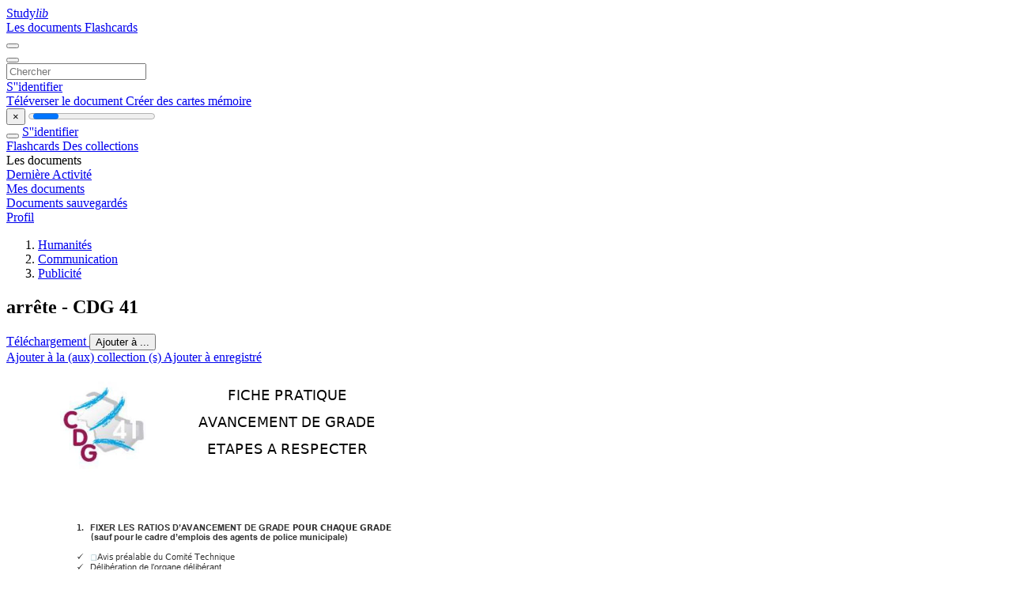

--- FILE ---
content_type: text/html;charset=UTF-8
request_url: https://studylibfr.com/doc/5153984/arr%C3%AAte---cdg-41
body_size: 23859
content:















































	




























<!DOCTYPE html>
<html lang="fr">
<head>
    











<meta charset="utf-8">
<meta http-equiv="x-dns-prefetch-control" content="on">












<meta name="viewport" content="width=device-width, initial-scale=1, shrink-to-fit=no">
<meta http-equiv="x-ua-compatible" content="ie=edge">


<title>arr&ecirc;te - CDG 41</title>


    <meta name="description" content="Dissertations gratuites, aide aux devoirs, cartes m&eacute;moire, travaux de recherche, rapports de lecture, m&eacute;moires, histoire, science, politique">


    <meta name="keywords" content="Dissertations gratuites, aide aux devoirs, cartes m&eacute;moire, travaux de recherche, rapports de lecture, m&eacute;moires, histoire, science, politique">





    <meta name="thumbnail" content="//s1.studylibfr.com/store/data/005153984_1-3bbe056d3ab29e61cff7e6db4aa92889.png">



    <script async crossorigin="anonymous"
    src="https://pagead2.googlesyndication.com/pagead/js/adsbygoogle.js?client=ca-pub-4574181568230206"></script>





<link rel="stylesheet" href="/theme/issuu2/design-4/dist/styles/design-4.css?_=1761996709076">










<link rel="apple-touch-icon-precomposed" href="/apple-touch-icon-precomposed.png">
<link rel="apple-touch-icon" sizes="180x180" href="/apple-touch-icon.png">
<link rel="icon" type="image/png" sizes="32x32" href="/favicon-32x32.png">
<link rel="icon" type="image/png" sizes="194x194" href="/favicon-194x194.png">
<link rel="icon" type="image/png" sizes="192x192" href="/android-chrome-192x192.png">
<link rel="icon" type="image/png" sizes="16x16" href="/favicon-16x16.png">
<link rel="mask-icon" href="/safari-pinned-tab.svg" color="#ff6d5a">
<link rel="manifest" href="/site.webmanifest">
<meta name="msapplication-TileColor" content="#fff">
<meta name="msapplication-config" content="/browserconfig.xml">
<meta name="theme-color" content="#fff">




    <meta property="og:title" content="arr&ecirc;te - CDG 41"/>


    <meta property="og:description" content="Dissertations gratuites, aide aux devoirs, cartes m&eacute;moire, travaux de recherche, rapports de lecture, m&eacute;moires, histoire, science, politique">

<meta property="og:type" content="article"/>

    <meta property="og:url" content="https://studylibfr.com/doc/5153984/arr&ecirc;te---cdg-41">


    <meta property="og:image" content="//s1.studylibfr.com/store/data/005153984_1-3bbe056d3ab29e61cff7e6db4aa92889.png">

<meta property="og:site_name" content="studylibfr.com">


    <meta name="twitter:title" content="arr&ecirc;te - CDG 41">


    <meta name="twitter:description" content="Dissertations gratuites, aide aux devoirs, cartes m&eacute;moire, travaux de recherche, rapports de lecture, m&eacute;moires, histoire, science, politique">

<meta name="twitter:card" content="summary">

    <meta name="twitter:image" content="//s1.studylibfr.com/store/data/005153984_1-3bbe056d3ab29e61cff7e6db4aa92889.png">

<meta name="twitter:site" content="@studylibfr.com">


            







<link rel="preconnect" href="//s1.studylibfr.com/store">
<link rel="dns-prefetch" href="//s1.studylibfr.com/store">



<link rel="preload" href="//s1.studylibfr.com/store/data/005153984_1-3bbe056d3ab29e61cff7e6db4aa92889.png" as="image" media="(min-width:1200px)">
<link rel="preload" href="//s1.studylibfr.com/store/data/005153984_1-3bbe056d3ab29e61cff7e6db4aa92889-768x994.png" as="image" media="(max-width:1199px)">

<link rel="canonical" href="https://studylibfr.com/doc/5153984/arr%C3%AAte---cdg-41">


<script type="application/ld+json">[{"itemListElement":[{"position":1,"name":"Humanités","item":"https://studylibfr.com/catalog/Humanit%C3%A9s","@type":"ListItem"},{"position":2,"name":"Communication","item":"https://studylibfr.com/catalog/Humanit%C3%A9s/Communication","@type":"ListItem"},{"position":3,"name":"Publicité","item":"https://studylibfr.com/catalog/Humanit%C3%A9s/Communication/Publicit%C3%A9","@type":"ListItem"}],"@context":"https://schema.org","@type":"BreadcrumbList"},{"dateModified":"2024-06-21T22:11:56Z","datePublished":"2017-05-26T13:32:37Z","headline":"arrête - CDG 41","image":"https://s1.studylibfr.com/store/data/005153984_1-3bbe056d3ab29e61cff7e6db4aa92889.png","mainEntityOfPage":{"@id":"https://google.com/article","@type":"WebPage"},"inLanguage":"fr","@context":"https://schema.org","@type":"Article"}]</script>



<script>
    
    var gaVC =
        
        
    
    
    'd'
    ;
</script>

<style>
    

    
</style>

		<link rel="stylesheet" href="/theme/htmlex/dist/HtmlexViewer.css?_=1761996709076">
		<style>/* Part 2: Page Elements: Modify with caution
 * The followings are base classes, some of which are meant to be override by PDF specific classes
 * So do not increase the specificity (e.g. ".classname" -> "#page-container .classname")
 */
.h2fc .pf { /* page */
  position:relative;
  background-color:white;
  overflow: hidden;
  margin:0; 
  border:0; /* required by pdf2htmlEX.js for page visibility test */
}.h2fc .pc { /* content of a page */
  position:absolute;
  border:0;
  padding:0;
  margin:0;
  top:0;
  left:0;
  width:100%;
  height:100%;
  overflow:hidden;
  display:block;
  /* set transform-origin for scaling */
  transform-origin:0% 0%;
  -ms-transform-origin:0% 0%;
  -webkit-transform-origin:0% 0%;
}.h2fc .pc.opened { /* used by pdf2htmlEX.js, to show/hide pages */
  display:block;
}.h2fc .bf { /* images that occupies the whole page */
  position:absolute;
  border:0;
  margin:0;
  top:0;
  bottom:0;
  width:100%;
  height:100%;
  -ms-user-select:none;
  -moz-user-select:none;
  -webkit-user-select:none;
  user-select:none;
}.h2fc .bi { /* images that cover only a part of the page */
  position:absolute;
  border:0;
  margin:0;
  -ms-user-select:none;
  -moz-user-select:none;
  -webkit-user-select:none;
  user-select:none;
}
@media print {
.h2fc .pf {
    margin:0;
    box-shadow:none;
    page-break-after:always;
    page-break-inside:avoid;
  }
  @-moz-document url-prefix() {
    /* fix page truncation for FireFox */
.h2fc .pf {
      overflow:visible;
      border:1px solid #FFFFFF;
    }.h2fc .pc {overflow:visible;}
  }
}.h2fc .c { /* clip box */
  position:absolute;
  border:0;
  padding:0;
  margin:0;
  overflow:hidden;
  display:block;
}.h2fc .t { /* text line */
  position:absolute;
  white-space:pre;
  font-size:1px;
  transform-origin:0% 100%;
  -ms-transform-origin:0% 100%;
  -webkit-transform-origin:0% 100%;
  unicode-bidi:bidi-override;/* For rtl languages, e.g. Hebrew, we don't want the default Unicode behaviour */
  -moz-font-feature-settings:"liga" 0;/* We don't want Firefox to recognize ligatures */
}.h2fc .t:after { /* webkit #35443 */
  content: '';
}.h2fc .t:before { /* Workaround Blink(up to 41)/Webkit bug of word-spacing with leading spaces (chromium #404444 and pdf2htmlEX #412) */
  content: '';
  display: inline-block;
}.h2fc .t span { /* text blocks within a line */
  /* Blink(up to 41)/Webkit have bug with negative word-spacing and inline-block (pdf2htmlEX #416), so keep normal span inline. */
  position:relative;
  unicode-bidi:bidi-override; /* For rtl languages, e.g. Hebrew, we don't want the default Unicode behaviour */
}.h2fc ._ { /* text shift */
  /* Blink(up to 41)/Webkit have bug with inline element, continuous spaces and word-spacing. Workaround by inline-block. */
  display: inline-block;
  color: transparent;
  z-index: -1;
}
/* selection background should not be opaque, for fallback mode */
::selection{
  background: rgba(127,255,255,0.4);
}
::-moz-selection{
  background: rgba(127,255,255,0.4);
}.h2fc .pi { /* info for Javascript */
  display:none;
}.h2fc .l { /* annotation links */
}
/* transparent color - WebKit */
.h2fc .d { /* css drawing */
  position:absolute;
  transform-origin:0% 100%;
  -ms-transform-origin:0% 100%;
  -webkit-transform-origin:0% 100%;
}
/* for the forms */
.h2fc .it {
  border: none;
  background-color: rgba(255, 255, 255, 0.0);
}.h2fc .ir:hover {
  cursor: pointer;
}

/* Base CSS END */
.h2fc .ff0{font-family:sans-serif;visibility:hidden;}
@font-face{font-display:swap;font-family:ff1;src:url(//s1.studylibfr.com/store/data-gzf/67860047482ee4de32b4b2c3c8951b03/1/005153984.htmlex.zip/f1.woff)format("woff");}.h2fc .ff1{font-family:ff1;line-height:1.695312;font-style:normal;font-weight:normal;visibility:visible;}
@font-face{font-display:swap;font-family:ff2;src:url(//s1.studylibfr.com/store/data-gzf/67860047482ee4de32b4b2c3c8951b03/1/005153984.htmlex.zip/f2.woff)format("woff");}.h2fc .ff2{font-family:ff2;line-height:1.589369;font-style:normal;font-weight:normal;visibility:visible;}
@font-face{font-display:swap;font-family:ff3;src:url(//s1.studylibfr.com/store/data-gzf/67860047482ee4de32b4b2c3c8951b03/1/005153984.htmlex.zip/f3.woff)format("woff");}.h2fc .ff3{font-family:ff3;line-height:1.119629;font-style:normal;font-weight:normal;visibility:visible;}
@font-face{font-display:swap;font-family:ff4;src:url(//s1.studylibfr.com/store/data-gzf/67860047482ee4de32b4b2c3c8951b03/1/005153984.htmlex.zip/f4.woff)format("woff");}.h2fc .ff4{font-family:ff4;line-height:0.783691;font-style:normal;font-weight:normal;visibility:visible;}
@font-face{font-display:swap;font-family:ff5;src:url(//s1.studylibfr.com/store/data-gzf/67860047482ee4de32b4b2c3c8951b03/1/005153984.htmlex.zip/f5.woff)format("woff");}.h2fc .ff5{font-family:ff5;line-height:1.106934;font-style:normal;font-weight:normal;visibility:visible;}
@font-face{font-display:swap;font-family:ff6;src:url(//s1.studylibfr.com/store/data-gzf/67860047482ee4de32b4b2c3c8951b03/1/005153984.htmlex.zip/f6.woff)format("woff");}.h2fc .ff6{font-family:ff6;line-height:1.589369;font-style:normal;font-weight:normal;visibility:visible;}
@font-face{font-display:swap;font-family:ff7;src:url(//s1.studylibfr.com/store/data-gzf/67860047482ee4de32b4b2c3c8951b03/1/005153984.htmlex.zip/f7.woff)format("woff");}.h2fc .ff7{font-family:ff7;line-height:1.117676;font-style:normal;font-weight:normal;visibility:visible;}
@font-face{font-display:swap;font-family:ff8;src:url(//s1.studylibfr.com/store/data-gzf/67860047482ee4de32b4b2c3c8951b03/1/005153984.htmlex.zip/f8.woff)format("woff");}.h2fc .ff8{font-family:ff8;line-height:0.767578;font-style:normal;font-weight:normal;visibility:visible;}
@font-face{font-display:swap;font-family:ff9;src:url(//s1.studylibfr.com/store/data-gzf/67860047482ee4de32b4b2c3c8951b03/1/005153984.htmlex.zip/f9.woff)format("woff");}.h2fc .ff9{font-family:ff9;line-height:1.534180;font-style:normal;font-weight:normal;visibility:visible;}
@font-face{font-display:swap;font-family:ffa;src:url(//s1.studylibfr.com/store/data-gzf/67860047482ee4de32b4b2c3c8951b03/1/005153984.htmlex.zip/fa.woff)format("woff");}.h2fc .ffa{font-family:ffa;line-height:1.104004;font-style:normal;font-weight:normal;visibility:visible;}
@font-face{font-display:swap;font-family:ffb;src:url(//s1.studylibfr.com/store/data-gzf/67860047482ee4de32b4b2c3c8951b03/1/005153984.htmlex.zip/fb.woff)format("woff");}.h2fc .ffb{font-family:ffb;line-height:1.456055;font-style:normal;font-weight:normal;visibility:visible;}
@font-face{font-display:swap;font-family:ffc;src:url(//s1.studylibfr.com/store/data-gzf/67860047482ee4de32b4b2c3c8951b03/1/005153984.htmlex.zip/fc.woff)format("woff");}.h2fc .ffc{font-family:ffc;line-height:1.695312;font-style:normal;font-weight:normal;visibility:visible;}
@font-face{font-display:swap;font-family:ffd;src:url(//s1.studylibfr.com/store/data-gzf/67860047482ee4de32b4b2c3c8951b03/1/005153984.htmlex.zip/fd.woff)format("woff");}.h2fc .ffd{font-family:ffd;line-height:1.104492;font-style:normal;font-weight:normal;visibility:visible;}
@font-face{font-display:swap;font-family:ffe;src:url(//s1.studylibfr.com/store/data-gzf/67860047482ee4de32b4b2c3c8951b03/1/005153984.htmlex.zip/fe.woff)format("woff");}.h2fc .ffe{font-family:ffe;line-height:0.938965;font-style:normal;font-weight:normal;visibility:visible;}
@font-face{font-display:swap;font-family:fff;src:url(//s1.studylibfr.com/store/data-gzf/67860047482ee4de32b4b2c3c8951b03/1/005153984.htmlex.zip/ff.woff)format("woff");}.h2fc .fff{font-family:fff;line-height:1.456055;font-style:normal;font-weight:normal;visibility:visible;}
@font-face{font-display:swap;font-family:ff10;src:url(//s1.studylibfr.com/store/data-gzf/67860047482ee4de32b4b2c3c8951b03/1/005153984.htmlex.zip/f10.woff)format("woff");}.h2fc .ff10{font-family:ff10;line-height:0.910156;font-style:normal;font-weight:normal;visibility:visible;}.h2fc .m0{transform:matrix(0.250000,0.000000,0.000000,0.250000,0,0);-ms-transform:matrix(0.250000,0.000000,0.000000,0.250000,0,0);-webkit-transform:matrix(0.250000,0.000000,0.000000,0.250000,0,0);}.h2fc .v1{vertical-align:-50.4px;}.h2fc .v2{vertical-align:-46.08px;}.h2fc .v3{vertical-align:-41.76px;}.h2fc .v0{vertical-align:0px;}.h2fc .ls1e{letter-spacing:-0.24px;}.h2fc .ls5{letter-spacing:-0.07px;}.h2fc .ls9{letter-spacing:-0.07px;}.h2fc .ls7{letter-spacing:-0.03px;}.h2fc .ls4{letter-spacing:0px;}.h2fc .ls1f{letter-spacing:0.03px;}.h2fc .ls19{letter-spacing:0.04px;}.h2fc .lsb{letter-spacing:0.07px;}.h2fc .ls18{letter-spacing:0.07px;}.h2fc .lsd{letter-spacing:0.10px;}.h2fc .ls13{letter-spacing:0.12px;}.h2fc .ls12{letter-spacing:0.14px;}.h2fc .ls11{letter-spacing:0.16px;}.h2fc .ls1d{letter-spacing:0.17px;}.h2fc .ls6{letter-spacing:0.17px;}.h2fc .ls17{letter-spacing:0.46px;}.h2fc .ls15{letter-spacing:0.6px;}.h2fc .ls14{letter-spacing:3px;}.h2fc .ls16{letter-spacing:3.48px;}.h2fc .lsc{letter-spacing:3.91px;}.h2fc .ls1b{letter-spacing:11.96px;}.h2fc .ls1a{letter-spacing:13.88px;}.h2fc .ls0{letter-spacing:20.82px;}.h2fc .ls2{letter-spacing:22.74px;}.h2fc .ls3{letter-spacing:55.86px;}.h2fc .ls1{letter-spacing:59.72px;}.h2fc .ls10{letter-spacing:74.95px;}.h2fc .lse{letter-spacing:93.67px;}.h2fc .ls1c{letter-spacing:103.32px;}.h2fc .ls8{letter-spacing:275.96px;}.h2fc .lsa{letter-spacing:760.90px;}.h2fc .lsf{letter-spacing:786.99px;}.h2fc .sc_{text-shadow:none;}.h2fc .sc0{text-shadow:-0.015em 0 transparent,0 0.015em transparent,0.015em 0 transparent,0 -0.015em  transparent;}
@media screen and (-webkit-min-device-pixel-ratio:0){
.h2fc .sc_{-webkit-text-stroke:0px transparent;}.h2fc .sc0{-webkit-text-stroke:0.015em transparent;text-shadow:none;}
}.h2fc .ws1{word-spacing:-44.16px;}.h2fc .ws10{word-spacing:-39.84px;}.h2fc .ws3{word-spacing:-12.45px;}.h2fc .ws2{word-spacing:-12.27px;}.h2fc .ws0{word-spacing:-12.20px;}.h2fc .ws5{word-spacing:-11.07px;}.h2fc .ws6{word-spacing:-11.04px;}.h2fc .ws7{word-spacing:-11.00px;}.h2fc .wsa{word-spacing:-10.17px;}.h2fc .wsc{word-spacing:-10.15px;}.h2fc .wsb{word-spacing:-10.11px;}.h2fc .ws9{word-spacing:-10.08px;}.h2fc .ws8{word-spacing:-10.00px;}.h2fc .wsf{word-spacing:-9.99px;}.h2fc .wsd{word-spacing:-9.96px;}.h2fc .wse{word-spacing:-9.72px;}.h2fc .ws4{word-spacing:0px;}.h2fc ._d{margin-left:-3.39px;}.h2fc ._0{margin-left:-1.70px;}.h2fc ._1{width:1.52px;}.h2fc ._c{width:3.15px;}.h2fc ._e{width:5.04px;}.h2fc ._6{width:6.49px;}.h2fc ._7{width:7.86px;}.h2fc ._8{width:9.65px;}.h2fc ._9{width:11.01px;}.h2fc ._11{width:12.61px;}.h2fc ._3{width:15.88px;}.h2fc ._4{width:17.18px;}.h2fc ._a{width:18.19px;}.h2fc ._b{width:19.33px;}.h2fc ._f{width:21.29px;}.h2fc ._5{width:22.59px;}.h2fc ._10{width:23.90px;}.h2fc ._18{width:46.68px;}.h2fc ._2{width:55.71px;}.h2fc ._12{width:79.30px;}.h2fc ._15{width:103.32px;}.h2fc ._13{width:210.01px;}.h2fc ._17{width:461.66px;}.h2fc ._16{width:632.47px;}.h2fc ._19{width:840.70px;}.h2fc ._14{width:897.34px;}.h2fc .fc1{color:rgb(51,51,51);}.h2fc .fc0{color:rgb(0,0,0);}.h2fc .fs4{font-size:36px;}.h2fc .fs1{font-size:39.84px;}.h2fc .fs2{font-size:44.16px;}.h2fc .fs3{font-size:48px;}.h2fc .fs0{font-size:72px;}.h2fc .y0{bottom:0px;}.h2fc .y75{bottom:2.28px;}.h2fc .y36{bottom:8.04px;}.h2fc .yec{bottom:8.4px;}.h2fc .yf5{bottom:8.52px;}.h2fc .ye9{bottom:12.24px;}.h2fc .yf1{bottom:12.36px;}.h2fc .yef{bottom:12.48px;}.h2fc .y74{bottom:13.8px;}.h2fc .y54{bottom:14.27px;}.h2fc .y30{bottom:15.5px;}.h2fc .y3a{bottom:18.03px;}.h2fc .y41{bottom:18.72px;}.h2fc .y3d{bottom:18.84px;}.h2fc .y45{bottom:18.86px;}.h2fc .y40{bottom:19.2px;}.h2fc .y3c{bottom:19.32px;}.h2fc .y44{bottom:19.34px;}.h2fc .yed{bottom:19.68px;}.h2fc .yeb{bottom:19.92px;}.h2fc .y38{bottom:21.63px;}.h2fc .yf3{bottom:24px;}.h2fc .y73{bottom:25.32px;}.h2fc .yc8{bottom:33px;}.h2fc .ye8{bottom:33.72px;}.h2fc .y39{bottom:35.43px;}.h2fc .y2f{bottom:36.26px;}.h2fc .y53{bottom:38.87px;}.h2fc .yc7{bottom:43.58px;}.h2fc .yc6{bottom:53.90px;}.h2fc .y56{bottom:56.66px;}.h2fc .y95{bottom:58.58px;}.h2fc .y52{bottom:63.47px;}.h2fc .yc5{bottom:64.34px;}.h2fc .y94{bottom:73.10px;}.h2fc .y55{bottom:73.94px;}.h2fc .yc4{bottom:74.66px;}.h2fc .y2c{bottom:75.62px;}.h2fc .y4d{bottom:83.67px;}.h2fc .yc3{bottom:84.98px;}.h2fc .y104{bottom:85.34px;}.h2fc .y93{bottom:87.62px;}.h2fc .y51{bottom:87.95px;}.h2fc .y2b{bottom:88.34px;}.h2fc .y103{bottom:96.86px;}.h2fc .y2a{bottom:100.94px;}.h2fc .y92{bottom:102.26px;}.h2fc .yc2{bottom:105.5px;}.h2fc .y102{bottom:108.38px;}.h2fc .y50{bottom:112.55px;}.h2fc .y29{bottom:113.54px;}.h2fc .yc1{bottom:115.94px;}.h2fc .y91{bottom:116.78px;}.h2fc .y101{bottom:119.78px;}.h2fc .y28{bottom:126.26px;}.h2fc .y90{bottom:131.3px;}.h2fc .yc0{bottom:136.46px;}.h2fc .y4f{bottom:137.06px;}.h2fc .y27{bottom:138.86px;}.h2fc .y100{bottom:142.82px;}.h2fc .y8f{bottom:145.82px;}.h2fc .y26{bottom:151.58px;}.h2fc .yff{bottom:154.34px;}.h2fc .ybf{bottom:157.34px;}.h2fc .y8e{bottom:159.74px;}.h2fc .y4e{bottom:161.66px;}.h2fc .y25{bottom:164.18px;}.h2fc .yfe{bottom:165.86px;}.h2fc .ybe{bottom:167.66px;}.h2fc .y8d{bottom:172.94px;}.h2fc .y24{bottom:176.78px;}.h2fc .yfd{bottom:177.38px;}.h2fc .ybd{bottom:177.86px;}.h2fc .y8c{bottom:184.58px;}.h2fc .ybc{bottom:188.3px;}.h2fc .y23{bottom:189.5px;}.h2fc .y8b{bottom:195.98px;}.h2fc .yfc{bottom:201.74px;}.h2fc .y22{bottom:202.1px;}.h2fc .ybb{bottom:205.58px;}.h2fc .y8a{bottom:207.5px;}.h2fc .yfb{bottom:213.26px;}.h2fc .y21{bottom:214.82px;}.h2fc .y89{bottom:219.05px;}.h2fc .yba{bottom:223.25px;}.h2fc .yfa{bottom:224.81px;}.h2fc .y20{bottom:227.45px;}.h2fc .y88{bottom:230.57px;}.h2fc .yf9{bottom:236.33px;}.h2fc .yb9{bottom:240.41px;}.h2fc .y87{bottom:242.09px;}.h2fc .yf8{bottom:247.73px;}.h2fc .yb8{bottom:250.73px;}.h2fc .y1f{bottom:252.77px;}.h2fc .y86{bottom:253.61px;}.h2fc .y4c{bottom:258.41px;}.h2fc .yf7{bottom:259.25px;}.h2fc .y85{bottom:265.01px;}.h2fc .yb7{bottom:268.25px;}.h2fc .y4b{bottom:269.81px;}.h2fc .yf6{bottom:270.53px;}.h2fc .y84{bottom:276.53px;}.h2fc .y1e{bottom:278.09px;}.h2fc .yf4{bottom:280.49px;}.h2fc .y4a{bottom:281.21px;}.h2fc .y83{bottom:288.05px;}.h2fc .yb6{bottom:290.57px;}.h2fc .y1d{bottom:290.69px;}.h2fc .y49{bottom:292.73px;}.h2fc .yf2{bottom:298.01px;}.h2fc .y82{bottom:299.69px;}.h2fc .y1c{bottom:303.29px;}.h2fc .y48{bottom:310.01px;}.h2fc .y81{bottom:311.09px;}.h2fc .yb5{bottom:312.89px;}.h2fc .y1b{bottom:316.01px;}.h2fc .y47{bottom:319.73px;}.h2fc .y80{bottom:322.61px;}.h2fc .yb4{bottom:323.21px;}.h2fc .y1a{bottom:328.61px;}.h2fc .yf0{bottom:331.01px;}.h2fc .yb3{bottom:333.41px;}.h2fc .y7f{bottom:334.01px;}.h2fc .yb2{bottom:343.73px;}.h2fc .y7e{bottom:345.53px;}.h2fc .yee{bottom:352.49px;}.h2fc .y19{bottom:353.93px;}.h2fc .y46{bottom:354.53px;}.h2fc .y7d{bottom:357.05px;}.h2fc .yb1{bottom:361.13px;}.h2fc .y7c{bottom:366.77px;}.h2fc .yea{bottom:374.09px;}.h2fc .yb0{bottom:378.65px;}.h2fc .y7b{bottom:378.77px;}.h2fc .y18{bottom:379.25px;}.h2fc .yaf{bottom:388.97px;}.h2fc .y43{bottom:389.33px;}.h2fc .y7a{bottom:390.77px;}.h2fc .y17{bottom:391.85px;}.h2fc .y79{bottom:402.79px;}.h2fc .y16{bottom:404.59px;}.h2fc .yae{bottom:406.39px;}.h2fc .ye7{bottom:409.75px;}.h2fc .y78{bottom:414.79px;}.h2fc .y15{bottom:417.19px;}.h2fc .yad{bottom:422.83px;}.h2fc .y42{bottom:424.15px;}.h2fc .y77{bottom:426.79px;}.h2fc .y14{bottom:429.91px;}.h2fc .y76{bottom:438.79px;}.h2fc .y13{bottom:442.51px;}.h2fc .yac{bottom:445.27px;}.h2fc .y72{bottom:450.79px;}.h2fc .y12{bottom:455.11px;}.h2fc .ye6{bottom:456.07px;}.h2fc .y3f{bottom:459.07px;}.h2fc .yab{bottom:467.35px;}.h2fc .ye5{bottom:467.59px;}.h2fc .y11{bottom:467.83px;}.h2fc .yaa{bottom:477.67px;}.h2fc .ye4{bottom:478.99px;}.h2fc .y10{bottom:480.43px;}.h2fc .y71{bottom:488.11px;}.h2fc .ye3{bottom:490.51px;}.h2fc .yf{bottom:493.15px;}.h2fc .y3e{bottom:493.87px;}.h2fc .ya9{bottom:495.07px;}.h2fc .y70{bottom:499.51px;}.h2fc .ye2{bottom:504.79px;}.h2fc .ye{bottom:505.75px;}.h2fc .y6f{bottom:511.03px;}.h2fc .ya8{bottom:512.35px;}.h2fc .y6e{bottom:522.55px;}.h2fc .ye1{bottom:528.43px;}.h2fc .y3b{bottom:528.67px;}.h2fc .ya7{bottom:529.75px;}.h2fc .yd{bottom:531.19px;}.h2fc .y6d{bottom:534.19px;}.h2fc .ye0{bottom:540.07px;}.h2fc .y6c{bottom:545.71px;}.h2fc .ya6{bottom:547.15px;}.h2fc .ydf{bottom:551.59px;}.h2fc .yc{bottom:556.39px;}.h2fc .y6b{bottom:557.23px;}.h2fc .yde{bottom:562.99px;}.h2fc .y37{bottom:563.47px;}.h2fc .ya5{bottom:564.31px;}.h2fc .y6a{bottom:568.51px;}.h2fc .yb{bottom:568.99px;}.h2fc .ydd{bottom:574.51px;}.h2fc .y69{bottom:580.06px;}.h2fc .ya{bottom:581.62px;}.h2fc .ya4{bottom:581.74px;}.h2fc .ydc{bottom:586.06px;}.h2fc .y68{bottom:591.58px;}.h2fc .ya3{bottom:592.06px;}.h2fc .ydb{bottom:597.58px;}.h2fc .ya2{bottom:602.38px;}.h2fc .y67{bottom:603.1px;}.h2fc .y9{bottom:606.94px;}.h2fc .yda{bottom:609.1px;}.h2fc .ya1{bottom:612.94px;}.h2fc .y35{bottom:614.5px;}.h2fc .y66{bottom:614.62px;}.h2fc .y8{bottom:619.78px;}.h2fc .yd9{bottom:620.62px;}.h2fc .y65{bottom:626.02px;}.h2fc .ya0{bottom:630.1px;}.h2fc .yd8{bottom:632.02px;}.h2fc .y7{bottom:632.38px;}.h2fc .y64{bottom:637.54px;}.h2fc .y9f{bottom:640.42px;}.h2fc .yd7{bottom:643.54px;}.h2fc .y63{bottom:649.06px;}.h2fc .yd6{bottom:655.06px;}.h2fc .y6{bottom:656.38px;}.h2fc .y34{bottom:657.1px;}.h2fc .y62{bottom:660.7px;}.h2fc .y9e{bottom:663.1px;}.h2fc .yd5{bottom:666.58px;}.h2fc .y61{bottom:672.22px;}.h2fc .yd4{bottom:678.1px;}.h2fc .y5{bottom:679.54px;}.h2fc .y33{bottom:681.34px;}.h2fc .y60{bottom:683.62px;}.h2fc .y9d{bottom:685.18px;}.h2fc .yd3{bottom:689.5px;}.h2fc .y5f{bottom:695.02px;}.h2fc .yd2{bottom:701.02px;}.h2fc .y9c{bottom:702.58px;}.h2fc .y4{bottom:702.82px;}.h2fc .y32{bottom:706.3px;}.h2fc .y5e{bottom:706.54px;}.h2fc .yd1{bottom:712.54px;}.h2fc .y5d{bottom:718.06px;}.h2fc .y9b{bottom:719.86px;}.h2fc .yd0{bottom:724.06px;}.h2fc .y3{bottom:729.22px;}.h2fc .y5c{bottom:729.58px;}.h2fc .y31{bottom:730.54px;}.h2fc .ycf{bottom:735.58px;}.h2fc .y9a{bottom:737.26px;}.h2fc .y5b{bottom:741.1px;}.h2fc .y2e{bottom:746.26px;}.h2fc .yce{bottom:747.1px;}.h2fc .y99{bottom:747.7px;}.h2fc .y5a{bottom:752.62px;}.h2fc .y98{bottom:758.04px;}.h2fc .ycd{bottom:758.52px;}.h2fc .y2{bottom:763.08px;}.h2fc .y59{bottom:764.16px;}.h2fc .ycc{bottom:770.04px;}.h2fc .y97{bottom:774.48px;}.h2fc .ycb{bottom:781.56px;}.h2fc .y58{bottom:787.2px;}.h2fc .yca{bottom:793.08px;}.h2fc .y1{bottom:796.92px;}.h2fc .y2d{bottom:803.28px;}.h2fc .y96{bottom:803.64px;}.h2fc .yc9{bottom:804.36px;}.h2fc .y57{bottom:804.48px;}.h2fc .g1a{height:11.51px;}.h2fc .g18{height:11.52px;}.h2fc .g19{height:11.54px;}.h2fc .g26{height:17.51px;}.h2fc .g24{height:21.47px;}.h2fc .g23{height:21.59px;}.h2fc .gc{height:23.15px;}.h2fc .gb{height:30.21px;}.h2fc .g1e{height:32.27px;}.h2fc .g25{height:32.99px;}.h2fc .g6{height:33.48px;}.h2fc .g11{height:34.2px;}.h2fc .g13{height:34.31px;}.h2fc .gf{height:34.32px;}.h2fc .g12{height:34.34px;}.h2fc .g16{height:34.55px;}.h2fc .g17{height:34.56px;}.h2fc .g22{height:34.94px;}.h2fc .g15{height:35.71px;}.h2fc .g1f{height:41.22px;}.h2fc .g1c{height:42.27px;}.h2fc .g20{height:43.07px;}.h2fc .g21{height:43.08px;}.h2fc .g10{height:44.19px;}.h2fc .g1d{height:44.36px;}.h2fc .g9{height:45.61px;}.h2fc .ge{height:46.78px;}.h2fc .g1b{height:48.99px;}.h2fc .g3{height:49.09px;}.h2fc .gd{height:50.53px;}.h2fc .ga{height:50.56px;}.h2fc .g4{height:51.85px;}.h2fc .g7{height:53.42px;}.h2fc .g5{height:54.42px;}.h2fc .g8{height:56.36px;}.h2fc .g2{height:88.73px;}.h2fc .g14{height:171.85px;}.h2fc .g0{height:841.92px;}.h2fc .g1{height:842px;}.h2fc .w5{width:127.45px;}.h2fc .wa{width:153.01px;}.h2fc .wb{width:153.01px;}.h2fc .w8{width:153.02px;}.h2fc .w9{width:153.03px;}.h2fc .w4{width:154.94px;}.h2fc .w3{width:198.05px;}.h2fc .wd{width:229.12px;}.h2fc .we{width:229.13px;}.h2fc .wc{width:243.53px;}.h2fc .w6{width:251.08px;}.h2fc .w7{width:251.09px;}.h2fc .w2{width:481.53px;}.h2fc .w0{width:595.32px;}.h2fc .w1{width:595.5px;}.h2fc .x0{left:0px;}.h2fc .xe{left:3.24px;}.h2fc .x1f{left:5.15px;}.h2fc .x1e{left:11.27px;}.h2fc .x1c{left:17.88px;}.h2fc .x11{left:23.16px;}.h2fc .x2f{left:26.42px;}.h2fc .xf{left:32.30px;}.h2fc .x2d{left:45.38px;}.h2fc .x8{left:57px;}.h2fc .x1d{left:61.19px;}.h2fc .xa{left:64.94px;}.h2fc .x17{left:67.71px;}.h2fc .x5{left:70.94px;}.h2fc .x1a{left:76.43px;}.h2fc .x24{left:78.02px;}.h2fc .x2a{left:79.94px;}.h2fc .x2c{left:82.7px;}.h2fc .x29{left:84.62px;}.h2fc .x6{left:88.94px;}.h2fc .x25{left:99.26px;}.h2fc .x7{left:106.94px;}.h2fc .x2e{left:121.7px;}.h2fc .x18{left:125.54px;}.h2fc .x22{left:141.74px;}.h2fc .x9{left:144.41px;}.h2fc .x27{left:159.98px;}.h2fc .xd{left:182.06px;}.h2fc .xc{left:184.58px;}.h2fc .x4{left:186.38px;}.h2fc .x20{left:190.37px;}.h2fc .x28{left:204.53px;}.h2fc .x1b{left:219.29px;}.h2fc .x19{left:229.01px;}.h2fc .x2{left:243.41px;}.h2fc .x21{left:247.97px;}.h2fc .x3{left:253.85px;}.h2fc .x10{left:255.53px;}.h2fc .x26{left:276.89px;}.h2fc .x1{left:279.89px;}.h2fc .x23{left:283.61px;}.h2fc .xb{left:297.65px;}.h2fc .x2b{left:305.21px;}.h2fc .x13{left:341.59px;}.h2fc .x16{left:355.99px;}.h2fc .x15{left:373.75px;}.h2fc .x12{left:411.08px;}.h2fc .x14{left:432.67px;}
</style>
        

<script>
    var gaUserId = 2;
    var gaUserType = 'empty';
</script>

<script>(function(w,d,s,l,i){w[l]=w[l]||[];w[l].push({'gtm.start':
new Date().getTime(),event:'gtm.js'});var f=d.getElementsByTagName(s)[0],
j=d.createElement(s),dl=l!='dataLayer'?'&l='+l:'';j.async=true;j.src=
'https://www.googletagmanager.com/gtm.js?id='+i+dl;f.parentNode.insertBefore(j,f);
})(window,document,'script','dataLayer','GTM-MVZDMKVF');</script>



<style>
.above-content
{
    height: 120px;
    max-height: 120px;
}
.above-content > div,
.above-content > div > ins
{
    height: 110px;
    max-height: 110px;
}

.below-content
{
     height: 120px;
	 max-height: 120px;
}
.below-content > div > ins,
.below-content > div
{
	  height: 110px;
	  max-height: 110px;
}
@media (max-width: 567px)
{
    .below-content,
	.below-content > div > ins,
	.below-content > div
	{
		height: initial;
		max-height: initial;
		
	}
}

.sidebar-top-content,
.sidebar-bottom-content
{
    margin-left:-15px;
}
</style>



<script async src="https://www.googletagmanager.com/gtag/js?id=G-2YEWJSZPH2"></script>
<script>
window.dataLayer = window.dataLayer || [];
function gtag(){dataLayer.push(arguments)}
gtag('js', new Date());
gtag('config', 'G-2YEWJSZPH2');
</script>


    <link rel="stylesheet" href="https://fonts.googleapis.com/css?family=Roboto:300,400&display=swap&subset=cyrillic">
<link rel="stylesheet" href="/memtrick_theme-c141f8/dist/theme.css">
<script>
    var Flashcards = {
        lang: 'fr',
        root: "/flashcards",
        themeRoot: '/theme/issuu2/static'
    };
</script>



</head>

<body class="">

    
<noscript><iframe src="https://www.googletagmanager.com/ns.html?id=GTM-MVZDMKVF"
height="0" width="0" style="display:none;visibility:hidden"></iframe></noscript>


<nav class="navbar navbar-white navbar-expand-xl">
    <div class="navbar-nav nav flex-nowrap">
        <a class="navbar-brand" href="/">
            
                
                
                    <s class="fa-stack fa-xs">
                        <i class="fas fa-square fa-stack-2x"></i>
                        <i class="fas fa-users-class fa-stack-1x fa-inverse"></i>
                    </s>
                    <span class="hidden-sm-down d-inline-flex">
                        Study<em>lib</em>
                    </span>
                
            
        </a>
        <div class="nav-divider"></div>

        
            <a class="nav-item nav-link #hidden-xs-down" href="/catalog/">
                Les documents
            </a>
            <a class="nav-item nav-link hidden-xx-down" href="/flashcards/explorer">
                Flashcards
            </a>
        

        

        

        
    </div>

    <button class="navbar-toggler collapsed" type="button"
            data-toggle="collapse" data-target="#navbar">
        <span class="navbar-toggler-icon"></span>
    </button>

    <div class="navbar-collapse collapse" id="navbar">
        <div class="nav-divider"></div>
        <form class="navbar-search form-inline" action="/search/">
            <div class="input-group">
                <div class="input-group-prepend">
                    <button class="form-btn btn btn-outline" type="submit">
                        <i class="fa fa-search"></i>
                    </button>
                </div>
                <input class="form-control" required
                       type="text" name="q" value=""
                       placeholder="Chercher">
            </div>
        </form>

        <div class="navbar-nav ml-auto text-nowrap">
            <div class="nav-divider"></div>

            
                <a class="nav-item nav-link" href="/login">
                    S''identifier
                </a>
                <div class="nav-divider"></div>
            

            <div class="navbar-item navbar-text text-initial">
                
                    <a href="/uploadform" class="btn btn-sm btn-secondary"
                       onclick="_ym('document_upload'); return true">
                        Téléverser le document
                    </a>
                

                

                
                    <a class="btn btn-sm btn-primary" href="/flashcards/new-pack">
                        Créer des cartes mémoire
                    </a>
                
            </div>
        </div>
    </div>
</nav>

<div class="wrapper-default">
    <section class="upload-info my-3">
        <div class="container">
            <button class="close" type="button">&times;</button>
            <progress class="progress" max="100">
                <div class="progress">
                    <span class="progress-bar"></span>
                </div>
            </progress>
        </div>
    </section>

    <div class="row no-gutters flex-nowrap">
        <nav class="sidebar collapse bg-white
                
                "
             id="sidebar">

            <div class="sidebar-wrapper">
                
                <div class="sidebar-header sidebar-list-group-item--theme active text-truncate mt-2 py-1 d-flex align-items-baseline">
                    <button class="sidebar-toggle btn btn-transparent" type="button" data-toggle="collapse" data-target="#sidebar">
                        <i class="fa fa-home"></i>
                    </button>
                    <a class="sidebar-list-group-item--theme active flex-fill" href="/dashboard">
                        S''identifier
                    </a>
                </div>

                <div class="list-group">
                    
                        
                            
                            
                            
                                <a class="list-group-item list-group-item-action sidebar-item
                                        "
                                   href="/flashcards/">

                                    <i class="fa fa-fw fa-brain"></i>
                                    Flashcards
                                </a>
                            
                        
                    
                        
                            
                            
                            
                                <a class="list-group-item list-group-item-action sidebar-item
                                        "
                                   href="/collections/">

                                    <i class="fa fa-fw fa-archive"></i>
                                    Des collections
                                </a>
                            
                        
                    
                        
                            
                                <div class="sidebar-item list-group-divider"></div>
                            
                            
                            
                        
                    
                        
                            
                            
                                <div class="list-group-item list-group-item-action sidebar-item
                                        "
                                     href="#documents_list" data-toggle="list">

                                    <i class="fa fa-fw fa-file"></i>
                                    Les documents

                                    <div class="list-group text-muted" id="documents_list">
                                        
                                            <a class="list-group-item list-group-item-action" href="/documents/activity">
                                                <i class="fa fa-fw fa-clock mt-1 float-left"></i>
                                                <div class="text-truncate">
                                                    Dernière Activité
                                                </div>
                                            </a>
                                        
                                            <a class="list-group-item list-group-item-action" href="/documents/">
                                                <i class="fa fa-fw fa-folder-open mt-1 float-left"></i>
                                                <div class="text-truncate">
                                                    Mes documents
                                                </div>
                                            </a>
                                        
                                            <a class="list-group-item list-group-item-action" href="/documents/saved">
                                                <i class="fa fa-fw fa-bookmark mt-1 float-left"></i>
                                                <div class="text-truncate">
                                                    Documents sauvegardés
                                                </div>
                                            </a>
                                        
                                    </div>
                                </div>
                            
                            
                        
                    
                        
                            
                                <div class="sidebar-item list-group-divider"></div>
                            
                            
                            
                        
                    
                        
                            
                            
                            
                                <a class="list-group-item list-group-item-action sidebar-item
                                        "
                                   href="/profile">

                                    <i class="fa fa-fw fa-cog"></i>
                                    Profil
                                </a>
                            
                        
                    

                    
                </div>
            </div>
        </nav>

        <script>
            try {
                window.addEventListener('orientationchange', function () {
                    if (screen.availWidth < 640) {
                        document.getElementById('sidebar').classList.remove('show');
                    }
                });
                window.dispatchEvent(new Event('orientationchange'));
            } catch (e) {
            }
        </script>

        
            

            
                <div class="col container 
                         
                        ">
                    
		
			
				<div class="p-md-3 p-lg-0">
					<section class="htmlex-content">
						<div class="htmlex-caption">
							<div class="panel">
								












<div style="border-top: solid 1px transparent;"></div>

<ol class="breadcrumb mt-2 mb-0 pt-1 pb-0 hidden-lg-down">
    
        
            
                <li class="breadcrumb-item"><a href="/catalog/Humanit%C3%A9s">Humanit&eacute;s</a></li>
            
                <li class="breadcrumb-item"><a href="/catalog/Humanit%C3%A9s/Communication">Communication</a></li>
            
                <li class="breadcrumb-item"><a href="/catalog/Humanit%C3%A9s/Communication/Publicit%C3%A9">Publicit&eacute;</a></li>
            
        
        
    
</ol>

<h1 class="mx-3 pt-xl-0 my-3">arr&ecirc;te - CDG 41</h1>



<div class="d-flex flex-row mx-2 justify-content-start align-items-baseline">
    
    <a class="btn btn-sm btn-download mb-3 mx-1 px-5 text-nowrap"
        href="/download/5153984" rel="nofollow" onclick="_ym('document_download');return true">
        Téléchargement
    </a>

    

    <button class="btn btn-add-to btn-sm dropdown-toggle  mb-3 mx-1" type="button" data-toggle="dropdown">
        Ajouter à ...
    </button>

    <div class="dropdown-menu dropdown-menu-right">
        <a class="dropdown-item" href="#" data-toggle="modal" data-target="#collection-actions">
            Ajouter à la (aux) collection (s)
        </a>
        
            <a class="dropdown-item" id="saved" href="#" data-action="add">
                
                    
                    Ajouter à enregistré
                
            </a>
        
    </div>
</div>




							</div>
						</div>

						<div class="htmlex-main">
							<div class="htmlex2__container">
								<div id="viewerRoot" class="h2fc" data-pages-url="//s1.studylibfr.com/store/data-gzf/67860047482ee4de32b4b2c3c8951b03/1/005153984.htmlex.zip/{p}">
									
										
											
												<div class="pf-outer"><div id="pf1" class="pf w0 g0" data-page-no="1"><div class="pc pc1 w0 g0"><img class="bi x0 y0 w1 g1" alt="" src="//s1.studylibfr.com/store/data-gzf/67860047482ee4de32b4b2c3c8951b03/1/005153984.htmlex.zip/bg1.jpg"/><div class="t m0 x1 g2 y1 ff1 fs0 fc0 sc0 ls4 ws4">FICHE PRATIQUE </div><div class="t m0 x2 g2 y2 ff1 fs0 fc0 sc0 ls4 ws4">AVANCEMENT DE GRADE </div><div class="t m0 x3 g2 y3 ff1 fs0 fc0 sc0 ls4 ws4">ETAPES A RESPECTER<span class="fs1"> </span></div><div class="t m0 x4 g3 y4 ff1 fs1 fc0 sc0 ls4 ws4"> </div><div class="t m0 x5 g3 y5 ff1 fs1 fc0 sc0 ls4 ws4"> </div><div class="t m0 x5 g3 y6 ff1 fs1 fc0 sc0 ls4 ws4"> </div><div class="t m0 x6 g4 y7 ff2 fs2 fc1 sc0 ls5 ws0">1.<span class="ls0 ws4"> <span class="ff3 ls4">FIXER LES RA<span class="_ _0"></span>TIOS D’A<span class="_ _0"></span>V<span class="_ _1"></span>A<span class="_ _0"></span>NCEMENT DE GRA<span class="_ _0"></span>DE<span class="_ _1"></span><span class="ff2"> POUR CHA<span class="_ _0"></span>QUE GRADE </span></span></span></div><div class="t m0 x6 g4 y8 ff2 fs2 fc1 sc0 ls4 ws4">      (<span class="ff3">sauf pour<span class="_ _0"></span> le cadre d’emplois<span class="_ _0"></span> des agents de police <span class="_ _0"></span>municipale)<span class="ff2"> </span></span></div><div class="t m0 x5 g5 y9 ff1 fs2 fc1 sc0 ls1 ws4"> <span class="ff4 ls4 ws1 v1"></span><span class="ls4 v1"> <span class="_ _2"> </span>Avis préalab<span class="_ _0"></span>le du Comité Technique </span></div><div class="t m0 x6 g5 ya ff4 fs2 fc1 sc0 ls4 ws1"><span class="ff1 ls2 ws4"> <span class="ff5 ls4">Délibération de l<span class="_ _0"></span>’organe délibérant<span class="ff1"> </span></span></span></div><div class="t m0 x5 g5 yb ff1 fs2 fc1 sc0 ls4 ws4"> </div><div class="t m0 x5 g5 yc ff1 fs2 fc1 sc0 ls1 ws4"> <span class="ff6 ls5 ws0 v1">2.<span class="ls0 ws4"> <span class="ff7 ls4">ETABLIR LE<span class="_ _0"></span>S TABLEAUX AN<span class="_ _0"></span>NUELS D’AVANCEMEN<span class="_ _0"></span>T DE GRADE<span class="ff6"> </span></span></span></span></div><div class="t m0 x5 g4 yd ff2 fs2 fc1 sc0 ls1 ws4"> <span class="ff4 ls4 ws1 v1"><span class="ff1 ws4"> <span class="_ _2"> </span>Un seul tablea<span class="_ _0"></span>u par an, par grade <span class="ff5">et par mode<span class="_ _0"></span> d’accès<span class="ff1"> </span></span></span></span></div><div class="t m0 x6 g5 ye ff4 fs2 fc1 sc0 ls4 ws1"><span class="ff1 ls3 ws4"> <span class="ff5 ls4">Aucune <span class="_ _3"> </span>obligation <span class="_ _3"> </span>d’inscrire <span class="_ _3"> </span>sur <span class="_ _3"> </span>les <span class="_ _4"> </span>tableaux<span class="_ _0"></span> <span class="_ _3"> </span>t<span class="_ _1"></span>ous <span class="_ _3"> </span>les <span class="_ _3"> </span>agents <span class="_ _4"> </span>remplissant <span class="_ _3"> </span>les </span></span></div><div class="t m0 x7 g5 yf ff1 fs2 fc1 sc0 ls4 ws4">conditions pour <span class="ff5">béné<span class="_ _0"></span>ficier d’un avancemen<span class="_ _0"></span>t<span class="ff1"> </span></span></div><div class="t m0 x6 g5 y10 ff4 fs2 fc1 sc0 ls4 ws1"><span class="ff1 ws4"> <span class="_ _5"> </span>Établissement <span class="_ _6"></span>des <span class="_ _6"></span>tablea<span class="ff5">ux <span class="_ _6"> </span>d’avancement <span class="_ _6"> </span>par <span class="_ _7"> </span>l’autorité <span class="_ _6"> </span>territorial<span class="_ _0"></span>e <span class="_ _7"> </span>par <span class="_ _6"> </span>appréciation<span class="_ _0"></span> </span></span></div><div class="t m0 x7 g5 y11 ff1 fs2 fc1 sc0 ls4 ws4">de la valeur <span class="ff5">professi<span class="_ _0"></span>onnelle et des ac<span class="_ _0"></span>quis de l’expérience<span class="ff1"> </span></span></div><div class="t m0 x6 g5 y12 ff4 fs2 fc1 sc0 ls4 ws1"><span class="ff1 ws4"> <span class="_ _2"> </span>Avis de la Commissi<span class="_ _0"></span>on Administrative Paritai<span class="_ _0"></span>re </span></div><div class="t m0 x6 g5 y13 ff4 fs2 fc1 sc0 ls4 ws1"><span class="ff1 ls2 ws4"> <span class="ff5 ls4">Les tableaux sont<span class="_ _0"></span> valables jusqu’au 31 déc<span class="_ _0"></span>embre de l’année en<span class="_ _0"></span> cours<span class="ff1"> </span></span></span></div><div class="t m0 x6 g5 y14 ff4 fs2 fc1 sc0 ls4 ws1"><span class="ff1 ws4"> <span class="_ _5"> </span>Publicité des tablea<span class="ff5">ux<span class="_ _0"></span> annuels d’av<span class="_ _0"></span>ancement de grade<span class="ff1"> </span></span></span></div><div class="t m0 x7 g5 y15 ff1 fs2 fc1 sc0 ls4 ws4">Collectivités a<span class="_ _0"></span>ff<span class="_ _1"></span>iliée<span class="_ _0"></span>s à un centre de <span class="_ _0"></span>gestion =&gt; publici<span class="_ _0"></span>té assur<span class="_ _1"></span>ée<span class="_ _0"></span> par ce dernier </div><div class="t m0 x7 g5 y16 ff1 fs2 fc1 sc0 ls4 ws4">Collectivités non a<span class="_ _0"></span>ffiliées =&gt; publicité assurée<span class="_ _0"></span> par leurs propres <span class="_ _0"></span>moyens </div><div class="t m0 x5 g5 y17 ff1 fs2 fc1 sc0 ls4 ws4"> </div><div class="t m0 x5 g5 y18 ff1 fs2 fc1 sc0 ls1 ws4"> <span class="ff2 ls5 ws0 v1">3.<span class="ls0 ws4"> <span class="ff3 ls4">CREER<span class="_ _0"></span> L’EMPLOI<span class="ff2"> </span></span></span></span></div><div class="t m0 x5 g5 y19 ff1 fs2 fc1 sc0 ls1 ws4"> <span class="ff4 ls4 ws1 v1"></span><span class="ls2 v1"> <span class="ff5 ls4">Délibération <span class="_ _8"> </span>de <span class="_ _8"> </span>l’organe <span class="_ _9"> </span>délibérant <span class="_ _8"> </span>pour <span class="_ _9"> </span>créer <span class="_ _8"> </span>u<span class="ff1">n <span class="_ _9"> </span>emploi <span class="_ _8"> </span>correspondant <span class="_ _8"> </span>au <span class="_ _9"> </span>grade </span></span></span></div><div class="t m0 x7 g5 y1a ff5 fs2 fc1 sc0 ls4 ws2">d’avancement<span class="ff1 ws4"> </span></div><div class="t m0 x6 g5 y1b ff4 fs2 fc1 sc0 ls4 ws1"><span class="ff1 ls3 ws4"> <span class="ff5 ls4">Suppression <span class="_ _6"> </span>éven<span class="_ _0"></span>tuelle <span class="_ _6"> </span>de <span class="_ _6"> </span>l’emploi <span class="_ _6"> </span>correspondant <span class="_ _6"> </span>à <span class="_ _6"> </span>l’ancien <span class="_ _6"> </span>grade<span class="ff1"> <span class="_ _6"></span>après <span class="_ _6"></span>avis <span class="_ _6"></span>du </span></span></span></div><div class="t m0 x7 g5 y1c ff1 fs2 fc1 sc0 ls4 ws4">Comité Techni<span class="_ _0"></span>q<span class="_ _1"></span>ue </div><div class="t m0 x5 g5 y1d ff1 fs2 fc1 sc0 ls4 ws4"> </div><div class="t m0 x5 g5 y1e ff1 fs2 fc1 sc0 ls1 ws4"> <span class="ff2 ls5 ws0 v1">1)<span class="ls4 ws4"> <span class="_ _a"> </span>PROCEDE<span class="_ _0"></span>R <span class="_ _1"></span>A<span class="_ _0"></span> L<span class="_ _1"></span>A<span class="_ _0"></span> NOMINAT<span class="_ _0"></span>ION<span class="_ _1"></span> </span></span></div><div class="t m0 x5 g5 y1f ff1 fs2 fc1 sc0 ls1 ws4"> <span class="ff4 ls4 ws1 v1"></span><span class="ls3 v1"> <span class="ff5 ls4">L’autorité <span class="_ _9"> </span>territoriale <span class="_ _9"> </span>est <span class="_ _9"> </span>libre  de <span class="_ _9"> </span>promouv<span class="_ _0"></span>oir  ou <span class="_ _9"> </span>non <span class="_ _9"> </span>les  agen<span class="_ _0"></span>ts  inscrits <span class="_ _9"> </span>sur  l<span class="_ _0"></span>es </span></span></div><div class="t m0 x7 g5 y20 ff1 fs2 fc1 sc0 ls4 ws4">tableaux </div><div class="t m0 x6 g5 y21 ff4 fs2 fc1 sc0 ls4 ws1"><span class="ff1 ls3 ws4"> <span class="ff5 ls4">Les nomination<span class="_ _0"></span>s ont lieu dans l’ord<span class="_ _0"></span>r<span class="ff1">e du tableau </span></span></span></div><div class="t m0 x6 g5 y22 ff4 fs2 fc1 sc0 ls4 ws1"><span class="ff1 ws4"> <span class="_ _5"> </span>Les nominations i<span class="_ _0"></span>nterviennent dans la limite<span class="_ _0"></span> des ratios locaux </span></div><div class="t m0 x6 g5 y23 ff4 fs2 fc1 sc0 ls4 ws1"><span class="ff1 ws4"> <span class="_ _5"> </span>Pour <span class="_ _a"> </span>les <span class="_ _a"> </span>avancements <span class="_ _a"> </span>au <span class="_ _b"> </span>choix <span class="_ _4"> </span>conditionnés <span class="_ _b"> </span>aux <span class="_ _a"> </span>avancements <span class="_ _a"> </span>avec <span class="_ _a"> </span>examen </span></div><div class="t m0 x7 g5 y24 ff1 fs2 fc1 sc0 ls4 ws4">professionnel<span class="_ _0"></span> </div><div class="t m0 x7 g5 y25 ff1 fs2 fc1 sc0 ls6 ws3">(E<span class="ls4 ws4">chelle  3  vers  échelle  4  de  catég<span class="_ _1"></span>orie  C  et  le  Nouvel  Espace  Statutaire  de  la </span></div><div class="t m0 x7 g5 y26 ff1 fs2 fc1 sc0 ls4 ws4">catégorie B), v<span class="_ _0"></span>érifier la règle de seuil ou appli<span class="_ _0"></span>cation de la dérogation </div><div class="t m0 x6 g5 y27 ff4 fs2 fc1 sc0 ls4 ws1"><span class="ff1 ws4"> <span class="_ _5"> </span>Les <span class="_ _1"></span>ag<span class="_ _1"></span>ents <span class="_ _1"></span>doivent <span class="_ _1"></span>accepter <span class="_ _c"></span>les <span class="_ _1"></span>emplois <span class="_ _c"></span>qui <span class="_ _1"></span>leur <span class="_ _c"></span>sont <span class="_ _c"></span>assigné<span class="_ _0"></span>s <span class="_ _c"></span>dans <span class="_ _1"></span>leurs <span class="_ _c"></span>nouveaux </span></div><div class="t m0 x7 g5 y28 ff1 fs2 fc1 sc0 ls4 ws4">grades </div><div class="t m0 x6 g5 y29 ff4 fs2 fc1 sc0 ls4 ws1"><span class="ff1 ws4"> <span class="_ _5"> </span>Notification des<span class="_ _0"></span> arrêtés aux agents </span></div><div class="t m0 x5 g5 y2a ff1 fs2 fc1 sc0 ls4 ws4"> </div><div class="t m0 x5 g5 y2b ff1 fs2 fc1 sc0 ls4 ws4"> </div><div class="t m0 x5 g5 y2c ff1 fs2 fc1 sc0 ls4 ws4"> </div></div><div class="pi" data-data='{"ctm":[1.000000,0.000000,0.000000,1.000000,0.000000,0.000000]}'></div></div>
</div>
											
											
										
									
										
											
												<div class="pf-outer"><div id="pf2" class="pf w0 g0" data-page-no="2"><div class="pc pc2 w0 g0"><img class="bi x0 y0 w1 g1" alt="" src="//s1.studylibfr.com/store/data-gzf/67860047482ee4de32b4b2c3c8951b03/1/005153984.htmlex.zip/bg2.jpg"/><div class="t m0 x5 g6 y2d ff8 fs2 fc0 sc0 ls4 ws4"> </div><div class="c x8 y2e w2 g7"><div class="t m0 x9 g8 y2f ff2 fs3 fc0 sc0 ls4 ws4">SAISINE DU COMITE TECHNIQUE  </div><div class="t m0 xa g8 y30 ff2 fs3 fc0 sc0 ls4 ws4">(Pour les collectivités relevant du CT placé auprès de CDG41) </div></div><div class="t m0 xb g9 y31 ff9 fs1 fc0 sc0 ls4 ws4"> </div><div class="t m0 xc ga y32 ff9 fs2 fc0 sc0 ls4 ws4">PROPOSITION DE<span class="_ _0"></span>S TAUX DE<span class="_ _0"></span> PROMOTION </div><div class="t m0 xd ga y33 ff9 fs2 fc0 sc0 ls4 ws4">RELATIFS AU<span class="_ _0"></span>X AVANCEMENTS D<span class="_ _0"></span>E GRADE </div><div class="t m0 x5 gb y34 ff8 fs1 fc0 sc0 ls4 ws4"> </div><div class="c x8 y35 w2 gc"><div class="t m0 xe g3 y36 ff2 fs1 fc0 sc0 ls4 ws4">COLLECTIVIT<span class="_ _1"></span>É <span class="ff1">:  </span></div></div><div class="c x8 y37 w3 gd"><div class="t m0 xf g9 y38 ffa fs1 fc0 sc0 ls4 ws4">GRADES D’AVANC<span class="_ _1"></span>EMENT<span class="ff9"> : </span></div></div><div class="c x10 y37 w4 gd"><div class="t m0 x11 ge y39 ff2 fs1 fc0 sc0 ls4 ws4">T<span class="_ _1"></span>A<span class="_ _0"></span>UX DE PROM<span class="_ _1"></span>OTION </div><div class="t m0 xf ge y3a ff2 fs1 fc0 sc0 ls4 ws4">PROPOSÉS (en <span class="_ _1"></span>%) </div></div><div class="c x12 y37 w5 gd"><div class="t m0 x11 ge y39 ff2 fs1 fc0 sc0 ls4 ws4">OBSERV<span class="_ _1"></span>A<span class="_ _0"></span>TION<span class="_ _1"></span>S </div><div class="t m0 x11 ge y3a ff2 fs1 fc0 sc0 ls4 ws4"> ET AVIS DU C.T.<span class="_ _1"></span> </div></div><div class="c x8 y3b w3 gf"><div class="t m0 xe g10 y3c ffb fs1 fc0 sc0 ls4 ws4"> </div></div><div class="c x10 y3b w4 gf"><div class="t m0 xe gb y3d ff8 fs1 fc0 sc0 ls4 ws4"> </div></div><div class="c x12 y3b w5 gf"><div class="t m0 xe gb y3d ff8 fs1 fc0 sc0 ls4 ws4"> </div></div><div class="c x8 y3e w3 gf"><div class="t m0 xe g10 y3c ffb fs1 fc0 sc0 ls4 ws4"> </div></div><div class="c x10 y3e w4 gf"><div class="t m0 xe gb y3d ff8 fs1 fc0 sc0 ls4 ws4"> </div></div><div class="c x12 y3e w5 gf"><div class="t m0 xe gb y3d ff8 fs1 fc0 sc0 ls4 ws4"> </div></div><div class="c x8 y3f w3 g11"><div class="t m0 xe g10 y40 ffb fs1 fc0 sc0 ls4 ws4"> </div></div><div class="c x10 y3f w4 g11"><div class="t m0 xe gb y41 ff8 fs1 fc0 sc0 ls4 ws4"> </div></div><div class="c x12 y3f w5 g11"><div class="t m0 xe gb y41 ff8 fs1 fc0 sc0 ls4 ws4"> </div></div><div class="c x8 y42 w3 gf"><div class="t m0 xe g10 y3c ffb fs1 fc0 sc0 ls4 ws4"> </div></div><div class="c x10 y42 w4 gf"><div class="t m0 xe gb y3d ff8 fs1 fc0 sc0 ls4 ws4"> </div></div><div class="c x12 y42 w5 gf"><div class="t m0 xe gb y3d ff8 fs1 fc0 sc0 ls4 ws4"> </div></div><div class="c x8 y43 w3 g12"><div class="t m0 xe g10 y44 ffb fs1 fc0 sc0 ls4 ws4"> </div></div><div class="c x10 y43 w4 g12"><div class="t m0 xe gb y45 ff8 fs1 fc0 sc0 ls4 ws4"> </div></div><div class="c x12 y43 w5 g12"><div class="t m0 xe gb y45 ff8 fs1 fc0 sc0 ls4 ws4"> </div></div><div class="c x8 y46 w3 g13"><div class="t m0 xe g10 y3c ffb fs1 fc0 sc0 ls4 ws4"> </div></div><div class="c x10 y46 w4 g13"><div class="t m0 xe gb y3d ff8 fs1 fc0 sc0 ls4 ws4"> </div></div><div class="c x12 y46 w5 g13"><div class="t m0 xe gb y3d ff8 fs1 fc0 sc0 ls4 ws4"> </div></div><div class="c x8 y47 w3 g13"><div class="t m0 xe g10 y3c ffb fs1 fc0 sc0 ls4 ws4"> </div></div><div class="c x10 y47 w4 g13"><div class="t m0 xe gb y3d ff8 fs1 fc0 sc0 ls4 ws4"> </div></div><div class="c x12 y47 w5 g13"><div class="t m0 xe gb y3d ff8 fs1 fc0 sc0 ls4 ws4"> </div></div><div class="t m0 x5 g3 y48 ff1 fs1 fc0 sc0 ls4 ws4"> </div><div class="t m0 x13 g3 y49 ff5 fs1 fc0 sc0 ls4 ws4">Fait à ………<span class="ff1 ws5">.</span>……<span class="_ _1"></span>……. le ………………<span class="ff1 ls7 ws6">.,<span class="_ _1"></span></span><span class="ff1"> </span></div><div class="t m0 x14 g3 y4a ff1 fs1 fc0 sc0 ls4 ws4"> </div><div class="t m0 x15 g3 y4b ff1 fs1 fc0 sc0 ls4 ws4">Le Maire (ou le Présid<span class="_ _1"></span>ent), </div><div class="t m0 x16 g3 y4c ffc fs1 fc0 sc0 ls4 ws4">(prénom, nom lisibles <span class="_ _1"></span>et signature) </div><div class="c x17 y4d w6 g14"><div class="t m0 xe g5 y4e ff1 fs2 fc0 sc0 ls4 ws4">VISA DU C.T. EN DA<span class="_ _0"></span>TE DU  </div></div><div class="c x17 y4d w7 g14"><div class="t m0 xe g5 y4f ff1 fs2 fc0 sc0 ls4 ws4">Le Président, </div><div class="t m0 xe g5 y50 ff1 fs2 fc0 sc0 ls4 ws4"> </div><div class="t m0 xe g5 y51 ff1 fs2 fc0 sc0 ls4 ws4"> </div><div class="t m0 xe g5 y52 ff1 fs2 fc0 sc0 ls4 ws4"> </div><div class="t m0 xe g5 y53 ff1 fs2 fc0 sc0 ls4 ws4">Jean-Claude GUÉD<span class="_ _0"></span>É </div><div class="t m0 x18 g5 y54 ff1 fs2 fc0 sc0 ls4 ws4"> </div></div><div class="t m0 x5 g3 y55 ff1 fs1 fc0 sc0 ls4 ws4"> </div><div class="t m0 x5 g9 y56 ff9 fs1 fc0 sc0 ls4 ws4">N.B. : La <span class="_ _1"></span>délibération devra être prise a<span class="_ _1"></span>près avis du Comité Technique.<span class="_ _1"></span> </div></div><div class="pi" data-data='{"ctm":[1.000000,0.000000,0.000000,1.000000,0.000000,0.000000]}'></div></div>
</div>
											
											
										
									
										
											
												<div class="pf-outer"><div id="pf3" class="pf w0 g0" data-page-no="3"><div class="pc pc3 w0 g0"><img  loading='lazy' class="bi x0 y0 w1 g1" alt="" src="//s1.studylibfr.com/store/data-gzf/67860047482ee4de32b4b2c3c8951b03/1/005153984.htmlex.zip/bg3.jpg"/><div class="t m0 x19 ge y57 ff2 fs1 fc0 sc0 ls4 ws4">MODELE DE DELIBER<span class="_ _1"></span>A<span class="_ _0"></span>T<span class="_ _1"></span>ION<span class="_ _1"></span> </div><div class="t m0 x5 ge y58 ff2 fs1 fc0 sc0 ls4 ws4"> <span class="_ _d"></span><span class="v2">OBJET : DET<span class="_ _1"></span>ERMINATION DES T<span class="_ _1"></span>A<span class="_ _0"></span>UX D<span class="_ _1"></span>E PROM<span class="_ _1"></span>OTION POUR LES AVANCE<span class="_ _1"></span>MENTS DE GR<span class="_ _1"></span>A<span class="_ _0"></span>DE<span class="_ _1"></span> </span></div><div class="t m0 x5 ge y59 ff2 fs1 fc0 sc0 ls4 ws4"> </div><div class="t m0 x5 g15 y5a ff5 fs1 fc0 sc0 ls4 ws4">Le …………..…… (d<span class="_ _1"></span>ate), à ………..……. (h<span class="_ _1"></span>eure), en ……..………. (lieu) se<span class="_ _1"></span> sont réunis les m<span class="_ _1"></span>embres </div><div class="t m0 x5 g3 y5b ff1 fs1 fc0 sc0 ls4 ws4">du Conseil m<span class="_ _1"></span>unicipal </div><div class="t m0 x5 g3 y5c ff5 fs1 fc0 sc0 ls4 ws4">(ou autre assem<span class="_ _1"></span>blée), sous la présidence d<span class="_ _1"></span>e ………..…….,<span class="_ _1"></span><span class="ff1"> </span></div><div class="t m0 x5 g3 y5d ff5 fs1 fc0 sc0 ls4 ws4">Etaient présents : ……<span class="_ _1"></span>…………………<span class="_ _1"></span><span class="ff1"> </span></div><div class="t m0 x5 g3 y5e ff1 fs1 fc0 sc0 ls4 ws4">Etaient absents excus<span class="_ _1"></span>és <span class="ff5">: …………………<span class="_ _1"></span>……</span> </div><div class="t m0 x5 g3 y5f ff5 fs1 fc0 sc0 ls4 ws4">Le secrétariat a été ass<span class="_ _1"></span>uré par : …………………<span class="_ _1"></span>………….<span class="ff1"> </span></div><div class="t m0 x5 g3 y60 ff1 fs1 fc0 sc0 ls4 ws4"> </div><div class="t m0 x5 ge y61 ff3 fs1 fc0 sc0 ls4 ws4">Le Maire (ou Le Présid<span class="_ _1"></span>ent) rappelle à l’assemblé<span class="_ _1"></span>e :<span class="_ _1"></span><span class="ff2"> </span></div><div class="t m0 x5 ge y62 ff2 fs1 fc0 sc0 ls4 ws4"> </div><div class="t m0 x5 g3 y63 ff5 fs1 fc0 sc0 ls4 ws4">Conform<span class="_ _1"></span>ément au 2ème alinéa de l’article 49 <span class="_ _1"></span>de la loi n° 84<span class="_ _1"></span><span class="ff1">-53 du 26 janvier 19<span class="_ _1"></span>84 modifiée portant </span></div><div class="t m0 x5 g3 y64 ff1 fs1 fc0 sc0 ls4 ws4">dispositions statutaires re<span class="_ _1"></span>latives à la fon<span class="_ _1"></span>ction publique territoriale, i<span class="_ _1"></span>l appartient désorm<span class="_ _1"></span>ais à chaque </div><div class="t m0 x5 g3 y65 ff1 fs1 fc0 sc0 ls4 ws4">assemblée délibérant<span class="_ _1"></span>e de fixer, après avis du Com<span class="_ _1"></span>ité Technique, le taux <span class="_ _1"></span>permettant de déterm<span class="_ _1"></span>iner, à </div><div class="t m0 x5 g15 y66 ff5 fs1 fc0 sc0 ls4 ws4">partir du nom<span class="_ _1"></span>bre d’agents rem<span class="_ _1"></span>plissant les conditions pour être nomm<span class="_ _1"></span>és au grade considéré, le </div><div class="t m0 x5 g3 y67 ff1 fs1 fc0 sc0 ls4 ws4">nombre m<span class="_ _1"></span>axi<span class="_ _0"></span>m<span class="_ _1"></span>um de fonctionnaires pou<span class="_ _1"></span>vant être promus à ce grade.<span class="_ _1"></span> </div><div class="t m0 x5 g3 y68 ff5 fs1 fc0 sc0 ls4 ws4">La délibération doit fixer c<span class="_ _1"></span>e taux pour chaque grade<span class="_ _1"></span> accessible par la <span class="_ _1"></span>voie de l’avancem<span class="_ _1"></span>ent de grade.<span class="_ _1"></span><span class="ff1"> </span></div><div class="t m0 x5 g3 y69 ff5 fs1 fc0 sc0 ls4 ws4">Si le taux est inférieur à 1<span class="_ _1"></span>00 %, l’assem<span class="_ _1"></span>blée délibérante peut prévoir qu<span class="_ _1"></span>e, lorsque le nom<span class="_ _c"></span><span class="ff1">bre calculé </span></div><div class="t m0 x5 g3 y6a ff5 fs1 fc0 sc0 ls4 ws4">n’est pas un entier, <span class="_ _1"></span>la décimale est ajoutée au nom<span class="_ _1"></span>bre calculé l’année su<span class="_ _1"></span>ivante.<span class="_ _1"></span><span class="ff1"> </span></div><div class="t m0 x5 ge y6b ff3 fs1 fc0 sc0 ls4 ws4">Vu l’avis du Comité T<span class="_ _1"></span>echnique<span class="ff2"> </span>en date du <span class="_ _1"></span>……………………<span class="_ _1"></span>. (en cas d’observatio<span class="_ _1"></span>ns du CT, les </div><div class="t m0 x5 ge y6c ff2 fs1 fc0 sc0 ls4 ws4">faire figurer). </div><div class="t m0 x5 ge y6d ff2 fs1 fc0 sc0 ls4 ws4"> </div><div class="t m0 x5 g3 y6e ff5 fs1 fc0 sc0 ls4 ws4">Le Maire (ou Le Prés<span class="_ _1"></span>ident) propose à l’assem<span class="_ _1"></span>blée,<span class="ff1"> </span></div><div class="t m0 x5 g3 y6f ff1 fs1 fc0 sc0 ls4 ws4"> </div><div class="t m0 x5 g3 y70 ff1 fs1 fc0 sc0 ls4 ws4">- de fixer <span class="ff5">le ou les ta<span class="_ _1"></span>ux suivants pour la procéd<span class="_ _1"></span>ure d’avancem<span class="_ _1"></span>ent de grade dans la collectivité :<span class="_ _c"></span></span> </div><div class="t m0 x5 g3 y71 ff1 fs1 fc0 sc0 ls4 ws4"> </div><div class="c xa y72 w8 g16"><div class="t m0 x1a g3 y73 ff1 fs1 fc0 sc0 ls4 ws4"> </div></div><div class="c xa y72 w8 g17"><div class="t m0 xf g3 y74 ff5 fs1 fc0 sc0 ls4 ws4">GRADE D’ORIGINE<span class="_ _1"></span><span class="ff1"> </span></div></div><div class="c x1b y72 w8 g16"><div class="t m0 x1a g3 y73 ff1 fs1 fc0 sc0 ls4 ws4"> </div></div><div class="c x1b y72 w9 g17"><div class="t m0 x1c g3 y74 ff5 fs1 fc0 sc0 ls4 ws4">GRADE D’AVANC<span class="_ _1"></span>EMENT<span class="ff1"> </span></div></div><div class="c x15 y72 wa g17"><div class="t m0 x1d g3 y73 ff1 fs1 fc0 sc0 ls4 ws4">RATIO </div><div class="t m0 x1e g3 y74 ff1 fs1 fc0 sc0 ls4 ws4">PROMUS/PROMOU<span class="_ _1"></span>VABLES </div><div class="t m0 x17 g3 y75 ff1 fs1 fc0 sc0 ls4 ws4">(%) </div></div><div class="c xa y76 wb g18"><div class="t m0 x1f g3 y75 ff1 fs1 fc0 sc0 ls4 ws4"> </div></div><div class="c x1b y76 w8 g18"><div class="t m0 x1f g3 y75 ff1 fs1 fc0 sc0 ls4 ws4"> </div></div><div class="c x15 y76 wa g18"><div class="t m0 x1f g3 y75 ff1 fs1 fc0 sc0 ls4 ws4"> </div></div><div class="c xa y77 wb g18"><div class="t m0 x1f g3 y75 ff1 fs1 fc0 sc0 ls4 ws4"> </div></div><div class="c x1b y77 w8 g18"><div class="t m0 x1f g3 y75 ff1 fs1 fc0 sc0 ls4 ws4"> </div></div><div class="c x15 y77 wa g18"><div class="t m0 x1f g3 y75 ff1 fs1 fc0 sc0 ls4 ws4"> </div></div><div class="c xa y78 wb g18"><div class="t m0 x1f g3 y75 ff1 fs1 fc0 sc0 ls4 ws4"> </div></div><div class="c x1b y78 w8 g18"><div class="t m0 x1f g3 y75 ff1 fs1 fc0 sc0 ls4 ws4"> </div></div><div class="c x15 y78 wa g18"><div class="t m0 x1f g3 y75 ff1 fs1 fc0 sc0 ls4 ws4"> </div></div><div class="c xa y79 wb g18"><div class="t m0 x1f g3 y75 ff1 fs1 fc0 sc0 ls4 ws4"> </div></div><div class="c x1b y79 w8 g18"><div class="t m0 x1f g3 y75 ff1 fs1 fc0 sc0 ls4 ws4"> </div></div><div class="c x15 y79 wa g18"><div class="t m0 x1f g3 y75 ff1 fs1 fc0 sc0 ls4 ws4"> </div></div><div class="c xa y7a wb g19"><div class="t m0 x1f g3 y75 ff1 fs1 fc0 sc0 ls4 ws4"> </div></div><div class="c x1b y7a w8 g19"><div class="t m0 x1f g3 y75 ff1 fs1 fc0 sc0 ls4 ws4"> </div></div><div class="c x15 y7a wa g19"><div class="t m0 x1f g3 y75 ff1 fs1 fc0 sc0 ls4 ws4"> </div></div><div class="c xa y7b wb g1a"><div class="t m0 x1f g3 y75 ff1 fs1 fc0 sc0 ls4 ws4"> </div></div><div class="c x1b y7b w8 g1a"><div class="t m0 x1f g3 y75 ff1 fs1 fc0 sc0 ls4 ws4"> </div></div><div class="c x15 y7b wa g1a"><div class="t m0 x1f g3 y75 ff1 fs1 fc0 sc0 ls4 ws4"> </div></div><div class="c xa y7c wb g1a"><div class="t m0 x1f g3 y75 ff1 fs1 fc0 sc0 ls4 ws4"> </div></div><div class="c x1b y7c w8 g1a"><div class="t m0 x1f g3 y75 ff1 fs1 fc0 sc0 ls4 ws4"> </div></div><div class="c x15 y7c wa g1a"><div class="t m0 x1f g3 y75 ff1 fs1 fc0 sc0 ls4 ws4"> </div></div><div class="t m0 x5 g3 y7d ff1 fs1 fc0 sc0 ls4 ws4"> </div><div class="t m0 x5 g3 y7e ff1 fs1 fc0 sc0 ls4 ws4">- (facultatif si le taux es<span class="_ _1"></span>t inférieur à 100 %) d<span class="_ _1"></span>e décider que, lorsqu<span class="_ _1"></span><span class="ff5">e le nom<span class="_ _1"></span>bre calculé n’est pas un </span></div><div class="t m0 x5 g15 y7f ff5 fs1 fc0 sc0 ls4 ws4">nombre entier, la décim<span class="_ _1"></span>ale est ajoutée au nom<span class="_ _1"></span>bre calculé l’année su<span class="_ _1"></span>ivante ou arrondi à l’ent<span class="_ _1"></span>ier </div><div class="t m0 x5 g3 y80 ff1 fs1 fc0 sc0 ls4 ws4">supérieur) (*). </div><div class="t m0 x5 g3 y81 ff1 fs1 fc0 sc0 ls4 ws4"> </div><div class="t m0 x5 g3 y82 ff2 fs1 fc0 sc0 ls4 ws4">ADOPTE : <span class="ff5">à l’unan<span class="_ _1"></span>imité des présents<span class="_ _1"></span><span class="ff1"> </span></span></div><div class="t m0 x5 g3 y83 ff1 fs1 fc0 sc0 ls4 ws4"> </div><div class="t m0 x5 g3 y84 ff1 fs1 fc0 sc0 ls9 ws7">ou<span class="ls4 ws4"> </span></div><div class="t m0 x5 g3 y85 ff5 fs1 fc0 sc0 ls4 ws4">à …………. voix po<span class="_ _1"></span>ur<span class="ff1"> </span></div><div class="t m0 x5 g3 y86 ff5 fs1 fc0 sc0 ls4 ws4">à …………. voix contre<span class="_ _1"></span><span class="ff1"> </span></div><div class="t m0 x5 g3 y87 ff5 fs1 fc0 sc0 ls4 ws4">à …………. abstentio<span class="_ _1"></span>n(s)<span class="ff1"> </span></div><div class="t m0 x5 g3 y88 ff1 fs1 fc0 sc0 ls4 ws4"> </div><div class="t m0 x5 g3 y89 ff1 fs1 fc0 sc0 ls4 ws4"> </div><div class="t m0 x5 g3 y8a ff1 fs1 fc0 sc0 ls4 ws4">Transm<span class="_ _1"></span>is <span class="ff5">au Représentant de l’Etat, le ………………<span class="_ _1"></span>… Fait à ……………<span class="_ _1"></span>………………, <span class="_ _1"></span>le </span></div><div class="t m0 x5 g3 y8b ff5 fs1 fc0 sc0 ls4 ws5">………………………..<span class="_ _1"></span>.<span class="ff1 ws4"> </span></div><div class="t m0 x5 g3 y8c ff1 fs1 fc0 sc0 ls4 ws4"> </div><div class="t m0 x5 g3 y8d ff5 fs1 fc0 sc0 ls4 ws4">Publié le …………<span class="_ _1"></span>…………. <span class="ff1 ls8"> <span class="ls7">         <span class="_ _1"></span>           <span class="ls4">Le Maire (<span class="_ _1"></span>ou Le Président), </span></span></span></div><div class="t m0 x5 g3 y8e ff1 fs1 fc0 sc0 ls4 ws4"> </div><div class="t m0 x5 g1b y8f ffb fs2 fc0 sc0 ls4 ws4"> </div><div class="t m0 x5 g1b y90 ffb fs2 fc0 sc0 ls4 ws4"> </div><div class="t m0 x5 g1b y91 ffb fs2 fc0 sc0 ls4 ws4"> </div><div class="t m0 x5 g1b y92 ffb fs2 fc0 sc0 ls4 ws4"> </div><div class="t m0 x5 g1b y93 ffb fs2 fc0 sc0 ls4 ws4"> </div><div class="t m0 x5 g1b y94 ffb fs2 fc0 sc0 ls4 ws4"> </div><div class="t m0 x5 g1b y95 ffb fs2 fc0 sc0 ls4 ws4"> </div></div><div class="pi" data-data='{"ctm":[1.000000,0.000000,0.000000,1.000000,0.000000,0.000000]}'></div></div>
</div>
											
											
										
									
										
											
												<div class="pf-outer"><div id="pf4" class="pf w0 g0" data-page-no="4"><div class="pc pc4 w0 g0"><img  loading='lazy' class="bi x0 y0 w1 g1" alt="" src="//s1.studylibfr.com/store/data-gzf/67860047482ee4de32b4b2c3c8951b03/1/005153984.htmlex.zip/bg4.jpg"/><div class="t m0 x5 g1b y96 ffb fs2 fc0 sc0 lsa ws4"> <span class="ff2 fs4 ls4 v1">DELIBERATION </span></div><div class="t m0 x20 g1c y97 ff2 fs4 fc0 sc0 ls4 ws4">OBJET <span class="ff3">: CREATION OU SUPPRESSION D’EMPLOI</span> </div><div class="t m0 x5 g1d y98 ff5 fs4 fc0 sc0 ls4 ws4">Le <span class="_ _e"> </span>............……... <span class="_ _e"> </span><span class="ffc ws8">(date)</span>, <span class="_ _e"> </span>à <span class="_ _e"> </span>...........………..<span class="ff1">........... <span class="_ _e"></span><span class="ffc ws8">(heure)</span></span>, <span class="_ _e"> </span>en <span class="_ _e"> </span>........………......................................................<span class="ffc ws8">(li<span class="_ _1"></span>eu<span class="_ _0"></span>)<span class="ff1 ws4"> </span></span></div><div class="t m0 x5 g1d y99 ff1 fs4 fc0 sc0 ls4 ws4">se <span class="_ _5"> </span>sont <span class="_ _5"> </span>réunis <span class="_ _f"> </span>les <span class="_ _f"> </span>m<span class="_ _1"></span>embres <span class="_ _f"> </span>du <span class="_ _5"> </span>Conseil <span class="_ _f"> </span>Municipal <span class="_ _10"> </span><span class="ffc">(ou <span class="_ _f"> </span>autre <span class="_ _5"> </span>assemblée)</span>, <span class="_ _5"> </span>sous <span class="_ _f"> </span>la <span class="_ _5"> </span>présidence <span class="_ _5"> </span>de </div><div class="t m0 x5 g1d y9a ff1 fs4 fc0 sc0 lsb ws9">.....................<span class="_ _0"></span>...................<span class="_ _0"></span>........................<span class="_ _0"></span>....<span class="ls4 ws4">................., </span></div><div class="t m0 x5 g1d y9b ff5 fs4 fc0 sc0 ls4 ws4">Etaient présents : ........……………………………………………………………….………………………...................<span class="ff1"> </span></div><div class="t m0 x5 g1d y9c ff1 fs4 fc0 sc0 ls4 ws8">Etai<span class="ffc ws4">ent </span>absent<span class="ffc">(s)</span><span class="ws4"> excusé</span><span class="ffc">(s)</span><span class="lsb ws4"> <span class="ff5 ls4">: .…………………………………………………………………………..........................<span class="ff1"> </span></span></span></div><div class="t m0 x5 g1d y9d ff5 fs4 fc0 sc0 ls4 ws4">Le secrétariat a été assuré par : .................………………………….........<span class="ff1">.............................................................. </span></div><div class="t m0 x5 g1c y9e ff2 fs4 fc0 sc0 ls4 ws4">Le Maire <span class="ff6">(ou le Président)<span class="ff3">, rappelle à l’assemblée :</span></span> </div><div class="t m0 x5 g1e y9f ff5 fs4 fc0 sc0 ls4 ws4">Conformément <span class="_ _1"></span>à l’article <span class="_ _1"></span>34 de <span class="_ _1"></span>la <span class="_ _1"></span>loi du <span class="_ _1"></span>26 <span class="_ _1"></span>janvier 1984, <span class="_ _1"></span>les emp<span class="_ _1"></span>lois de c<span class="_ _1"></span>haque collectivité <span class="_ _1"></span>ou établissement <span class="_ _1"></span>sont </div><div class="t m0 x5 g1d ya0 ff5 fs4 fc0 sc0 ls4 ws4">créés par l’organe délibérant de la collectivité ou de l’établissement.<span class="ff1"> </span></div><div class="t m0 x5 g1d ya1 ff1 fs4 fc0 sc0 ls4 ws4">Il <span class="_ _c"></span>a<span class="_ _1"></span>ppartient <span class="_ _c"></span>donc <span class="_ _e"></span>au <span class="_ _c"></span>Conseil <span class="_ _c"></span>Municipal<span class="_ _1"></span><span class="ffc"> <span class="_ _e"></span>(ou <span class="_ _c"></span>autre <span class="_ _c"></span>ass<span class="_ _1"></span>emblé<span class="_ _0"></span>e)<span class="_ _1"></span><span class="ff1 lsc"> </span><span class="ff5">de <span class="_ _c"></span>fixer <span class="_ _c"></span>l<span class="_ _1"></span>’effectif <span class="_ _c"></span>des <span class="_ _e"></span>emplois <span class="_ _c"></span>à <span class="_ _e"></span>temps <span class="_ _c"></span>complet <span class="_ _e"></span>et<span class="_ _0"></span> </span></span></div><div class="t m0 x5 g1d ya2 ff5 fs4 fc0 sc0 ls4 ws4">non  complet <span class="_ _7"> </span>nécessaires  au <span class="_ _7"> </span>fon<span class="_ _1"></span>ctionnement <span class="_ _7"> </span>de<span class="_ _1"></span>s <span class="_ _7"> </span>services,  même <span class="_ _8"> </span>lorsqu’il <span class="_ _7"> </span>s’agit  de <span class="_ _7"> </span>m<span class="_ _1"></span>odifier <span class="_ _8"> </span>le <span class="_ _7"> </span>tabl<span class="_ _c"></span><span class="ff1">eau  de<span class="_ _0"></span>s </span></div><div class="t m0 x5 g1e ya3 ff5 fs4 fc0 sc0 ls4 ws4">emplois <span class="_ _c"></span>pour <span class="_ _c"></span>permettre <span class="_ _c"></span>des <span class="_ _1"></span>avancements <span class="_ _c"></span>de <span class="_ _c"></span>grade. <span class="_ _c"></span>En <span class="_ _c"></span>cas <span class="_ _c"></span>de <span class="_ _c"></span>suppression <span class="_ _1"></span>d<span class="_ _1"></span>’emploi, <span class="_ _c"></span>la <span class="_ _1"></span>déc<span class="_ _1"></span>ision <span class="_ _1"></span>est <span class="_ _c"></span>soumise <span class="_ _c"></span>à </div><div class="t m0 x5 g1d ya4 ff5 fs4 fc0 sc0 ls4 ws4">l’avis préalable du Comité Technique Paritaire.<span class="ff1"> </span></div><div class="t m0 x5 g1d ya5 ff1 fs4 fc0 sc0 ls4 ws4">La délibération doit préciser :  </div><div class="t m0 x5 g1d ya6 ff1 fs4 fc0 sc0 ls4 ws4">- <span class="ls11 wsa">le</span><span class="ffc ws8">(s)</span> grade<span class="ffc ws8">(s)</span> correspondant<span class="ffc ws8">(s)</span><span class="lsb"> </span><span class="ff5">à l’emploi créé.</span> </div><div class="t m0 x5 g1d ya7 ff1 fs4 fc0 sc0 ls4 ws4">- le moti<span class="ff5">f invoqué, la nature des fonctions, le niveau de recrutement et de rémunérat<span class="_ _0"></span>ion de l’emploi créé, <span class="_ _1"></span><span class="ffc">. </span></span></div><div class="t m0 x5 g1d ya8 ffc fs4 fc0 sc0 ls4 ws4">(le cas échéant)<span class="ff1 lsb"> </span><span class="ff5">Vu l’avis du Comité Technique <span class="ffd">(en cas de suppression d’emploi)<span class="ff1">, </span></span></span></div><div class="t m0 x5 g1d ya9 ff1 fs4 fc0 sc0 ls4 ws4">Considérant le tableau des emplois adopté par le Conseil Municipal <span class="ffc">(ou autre assemblée) </span>le .............................., </div><div class="t m0 x5 g1d yaa ff1 fs4 fc0 sc0 ls4 ws4">Considérant <span class="_ _c"></span>la <span class="_ _c"></span>nécessité<span class="_ _0"></span> <span class="_ _c"></span>de <span class="_ _c"></span>..................................... <span class="_ _c"></span><span class="ffc">(créer <span class="_ _c"></span>ou <span class="_ _1"></span>supprimer) <span class="_ _c"></span><span class="ff5 ws8">.........……..........<span class="ffc">(nombre)</span></span></span> <span class="_ _c"></span>emploi<span class="ffc ws8">(s)</span> <span class="_ _c"></span>de </div><div class="t m0 x5 g1d yab ff1 fs4 fc0 sc0 lsb ws9">.....................<span class="_ _0"></span>...................<span class="_ _0"></span>...................<span class="ffc ls4 ws8">(gra<span class="_ _0"></span>de(s<span class="_ _1"></span>))<span class="ff1 ws4">, en rai<span class="_ _0"></span>s<span class="_ _1"></span>on de ...........................<span class="_ _0"></span>................................<span class="_ _1"></span><span class="ffc ws8">(motifs)</span><span class="lsb">, </span> </span></span></div><div class="t m0 x5 g1c yac ff2 fs4 fc0 sc0 ls4 ws4">Le Maire <span class="ff6">(ou le Président)</span><span class="lsb"> </span><span class="ff3">propose à l’assemblée,</span> </div><div class="t m0 x5 g1c yad ff2 fs4 fc0 sc0 ls4 ws4">FONCTIONNAIRES  </div><div class="t m0 x5 g1d yae ff2 fs4 fc0 sc0 ls4 ws4">- la création <span class="ff6">(ou suppression) </span>de <span class="ff1 lsb">...............<span class="_ _0"></span>..... <span class="ffc ls4">(nombre) <span class="ff1 ws8">emploi</span>(s) <span class="ff1">de ........................................... </span></span></span></div><div class="t m0 x5 g1d yaf ff1 fs4 fc0 sc0 lsb ws4">.....................<span class="_ _0"></span>........ <span class="_ _9"> </span><span class="ffc lsd wsb">(grade)</span><span class="ls4">,  permanent<span class="_ _1"></span><span class="ffc ws8">(s)</span> <span class="_ _9"> </span>à <span class="_ _9"> </span>temps <span class="_ _9"> </span>complet <span class="_ _11"> </span><span class="ffc">(ou <span class="_ _9"> </span>non <span class="_ _9"> </span>co<span class="_ _1"></span>mp<span class="_ _0"></span>let)<span class="_ _1"></span><span class="ff1"> <span class="_ _9"> </span>à <span class="_ _9"> </span>raison <span class="_ _9"> </span>d<span class="_ _1"></span>e <span class="_ _9"> </span>............. <span class="_ _9"> </span></span>(heures </span></span></div><div class="t m0 x5 g1d yb0 ffc fs4 fc0 sc0 ls4 ws8">hebdomadaires).<span class="ff1 ws4"> </span></div><div class="t m0 x5 g1d yb1 ff1 fs4 fc0 sc0 ls4 ws4">Le tableau des emplois est ainsi modifié à compter du ...................., </div><div class="t m0 x5 g1d yb2 ff1 fs4 fc0 sc0 ls4 ws4">Filière : .....................................................................................<span class="_ _0"></span>...,<span class="_ _1"></span> </div><div class="t m0 x5 g1d yb3 ff5 fs4 fc0 sc0 ls4 ws4">Cadre d’emploi : ......................................................................<span class="_ _0"></span>.....,<span class="_ _1"></span><span class="ff1"> </span></div><div class="t m0 x5 g1d yb4 ff1 fs4 fc0 sc0 ls4 ws4">Grade : .........................................................<span class="_ _0"></span>... : <span class="_ _1"></span> <span class="_ _12"> </span>- ancien effectif ........................ <span class="ffc ws8">(nombre)</span> </div><div class="t m0 x21 g1d yb5 ff1 fs4 fc0 sc0 ls4 ws4">- nouvel effectif ........................ <span class="ffc">(nombre) </span></div><div class="t m0 x5 g1c yb6 ff2 fs4 fc0 sc0 ls4 ws4">Le Conseil Municipal <span class="ff6">(ou autre assemblée)</span>, après en avoir délibéré, </div><div class="t m0 x5 g1d yb7 ff2 fs4 fc0 sc0 ls4 ws4">DECIDE <span class="ff5">: d’adopter la<span class="ffc">(les) <span class="ff1 ws8">modification<span class="ffc">(s)</span><span class="ws4"> du tableau des emplois ainsi proposée</span><span class="ffc">(s).</span><span class="ws4"> </span></span></span></span></div><div class="t m0 x5 g1d yb8 ff1 fs4 fc0 sc0 ls4 ws4">Les crédits n<span class="_ _1"></span>écessaires à la <span class="_ _1"></span>ré<span class="_ _0"></span>muné<span class="_ _1"></span>ration et aux charges des agents <span class="_ _1"></span>nommés dans les emplois se<span class="_ _1"></span>ront inscrits au </div><div class="t m0 x5 g1d yb9 ff1 fs4 fc0 sc0 ls4 ws4">budget, chapitre ....................., article<span class="ffc ws8">(s)</span><span class="lsb">  </span>.................... . </div><div class="t m0 x5 g1d yba ff2 fs4 fc0 sc0 ls4 ws4">ADOPTÉ <span class="ff1 lsb">: <span class="lse"> </span></span><span class="ff5">à l’unanimité des membres présents<span class="ff1"> </span></span></div><div class="t m0 x22 g1d ybb ff1 fs4 fc0 sc0 ls12 wsc">ou<span class="ls4 ws4"> </span></div><div class="t m0 x22 g1d ybc ff1 fs4 fc0 sc0 ls4 ws4">à .................. voix pour </div><div class="t m0 x22 g1d ybd ff1 fs4 fc0 sc0 ls4 ws4">à .................. voix contre </div><div class="t m0 x22 g1d ybe ff1 fs4 fc0 sc0 ls4 ws4">à .................. abstention<span class="ffc">(s) </span></div><div class="t m0 x22 g1d ybf ffc fs4 fc0 sc0 lsf ws4"> <span class="ff5 ls4 v3">Fait à ……… le ……….,<span class="ff1"> </span></span></div><div class="t m0 x13 g1d yc0 ff1 fs4 fc0 sc0 ls4 ws4">Le Maire (ou le Président) </div><div class="t m0 x13 g1d y28 ffc fs4 fc0 sc0 ls4 ws4">(prénom, nom lisibles et signature) </div><div class="t m0 x23 g1d yc1 ffc fs4 fc0 sc0 ls4 ws4"> </div><div class="t m0 x24 g1d yc2 ff1 fs4 fc0 sc0 ls10 ws4"> <span class="ff2 ls4 v3">- <span class="ff3">Transmis au représentant de l’Etat le : …………………………..</span> </span></div><div class="t m0 x25 g1c yc3 ff2 fs4 fc0 sc0 ls4 ws4">- <span class="ff3">Publié le : ………………………………………………………………</span> </div><div class="t m0 x25 g1c yc4 ff2 fs4 fc0 sc0 ls4 ws4"> </div><div class="t m0 x25 g1c yc5 ff2 fs4 fc0 sc0 ls4 ws4"> </div><div class="t m0 x25 g1c yc6 ff2 fs4 fc0 sc0 ls4 ws4"> </div><div class="t m0 x25 g1c yc7 ff2 fs4 fc0 sc0 ls4 ws4"> </div><div class="t m0 x25 g1f yc8 ff9 fs4 fc0 sc0 ls4 ws4"> </div></div><div class="pi" data-data='{"ctm":[1.000000,0.000000,0.000000,1.000000,0.000000,0.000000]}'></div></div>
</div>
											
											
										
									
										
											
												<div class="pf-outer"><div id="pf5" class="pf w0 g0" data-page-no="5"><div class="pc pc5 w0 g0"><img  loading='lazy' class="bi x0 y0 w1 g1" alt="" src="//s1.studylibfr.com/store/data-gzf/67860047482ee4de32b4b2c3c8951b03/1/005153984.htmlex.zip/bg5.jpg"/><div class="t m0 x26 g9 yc9 ff9 fs1 fc0 sc0 ls4 ws4">ARRÊTÉ </div><div class="t m0 x27 g9 yca ffb fs1 fc0 sc0 ls4 ws4">portant <span class="ff9">Ava<span class="_ _1"></span>ncement au grade <span class="ffa wsd">…………<span class="_ _1"></span>….</span><span class="ls13"> </span><span class="ffa">(grade d’a<span class="_ _1"></span>vancem<span class="_ _0"></span>e<span class="_ _1"></span>nt)<span class="ffb"> </span></span></span></div><div class="t m0 x28 g10 ycb ffb fs1 fc0 sc0 ls4 ws4">de <span class="ffe wsd">……………….<span class="_ _1"></span></span><span class="ls13"> </span><span class="ffe">(nom et prénom de l’agent)<span class="_ _1"></span></span> </div><div class="t m0 xb g10 ycc ffb fs1 fc0 sc0 ls4 ws4"> </div><div class="t m0 xb g10 ycd ffb fs1 fc0 sc0 ls4 ws4"> </div><div class="t m0 x5 g10 yce ffb fs1 fc0 sc0 ls4 ws4">LE MAIRE (PRESIDENT<span class="_ _1"></span>) : <span class="_ _13"> </span><span class="ffe wsd">…………………………<span class="_ _1"></span>…….</span> (co<span class="_ _1"></span>llectivité) </div><div class="t m0 x5 g10 ycf ffb fs1 fc0 sc0 ls4 ws4"> </div><div class="t m0 x5 g10 yd0 ffb fs1 fc0 sc0 ls4 ws4">Vu <span class="_ _1"></span>la <span class="_ _1"></span>loi <span class="_ _c"></span>n° <span class="_ _1"></span>82<span class="_ _1"></span>-213 <span class="_ _1"></span>du <span class="_ _1"></span>2 <span class="_ _c"></span>m<span class="_ _0"></span>ar<span class="_ _1"></span>s <span class="_ _1"></span>198<span class="_ _1"></span>2 <span class="_ _1"></span>modifiée, <span class="_ _1"></span>relative <span class="_ _1"></span>a<span class="_ _1"></span>ux <span class="_ _1"></span>droits <span class="_ _1"></span>et <span class="_ _c"></span>libertés <span class="_ _1"></span>des <span class="_ _c"></span>communes, <span class="_ _1"></span>des <span class="_ _c"></span>départements <span class="_ _1"></span>et </div><div class="t m0 x5 g10 yd1 ffb fs1 fc0 sc0 ls4 ws4">des régions, </div><div class="t m0 x5 g10 yd2 ffb fs1 fc0 sc0 ls4 ws4">Vu la loi n° 83-634 d<span class="_ _1"></span>u 13 juillet 1983 modifiée, po<span class="_ _1"></span>rtant droits et obligations des fonction<span class="_ _1"></span>naires,<span class="_ _1"></span> </div><div class="t m0 x5 g10 yd3 ffb fs1 fc0 sc0 ls4 ws4">Vu <span class="_ _1"></span>la <span class="_ _c"></span>loi <span class="_ _c"></span>n° <span class="_ _1"></span>84-53 <span class="_ _c"></span>du <span class="_ _c"></span>26 <span class="_ _1"></span>janvier <span class="_ _c"></span>1984 <span class="_ _1"></span>modifiée, <span class="_ _c"></span>portant <span class="_ _1"></span>dispo<span class="_ _1"></span>sitions <span class="_ _1"></span>statutaires <span class="_ _c"></span>relatives <span class="_ _c"></span>à <span class="_ _1"></span>la <span class="_ _c"></span>Fonction <span class="_ _1"></span>P<span class="_ _1"></span>ublique </div><div class="t m0 x5 g10 yd4 ffb fs1 fc0 sc0 ls4 ws4">Territoriale, </div><div class="t m0 x5 g10 yd5 ffb fs1 fc0 sc0 ls4 ws4">Vu <span class="_ _c"></span>le <span class="_ _c"></span>Décret <span class="_ _c"></span>n° <span class="_ _c"></span><span class="ffe wsd">………..</span> <span class="_ _c"></span>d<span class="_ _1"></span>u <span class="_ _c"></span><span class="ffe wsd">……….</span> <span class="_ _c"></span>avec <span class="_ _c"></span>effet <span class="_ _c"></span>du <span class="_ _e"></span><span class="ffe wsd">………….</span><span class="ls14"> </span><span class="ffe">portant <span class="_ _c"></span>statut <span class="_ _c"></span>par<span class="_ _1"></span>ticulier <span class="_ _c"></span>du <span class="_ _c"></span>cadre <span class="_ _c"></span>d’emplois <span class="_ _c"></span>des </span></div><div class="t m0 x5 g10 yd6 ffe fs1 fc0 sc0 ls4 wsd">…………………………<span class="ffb ws4">,<span class="_ _1"></span> </span></div><div class="t m0 x5 g10 yd7 ffb fs1 fc0 sc0 ls4 ws4"> </div><div class="t m0 x5 g10 yd8 ffb fs1 fc0 sc0 ls4 ws4">Vu le Décret relati<span class="_ _1"></span>f à la rémunération, </div><div class="t m0 x5 g10 yd9 ffb fs1 fc0 sc0 ls4 ws4"> </div><div class="t m0 x5 g10 yda ffb fs1 fc0 sc0 ls4 ws4">Vu la délibération en date d<span class="_ _1"></span>u  <span class="ffe wsd">…………..</span><span class="ls15"> </span><span class="ffe">fixant le<span class="_ _1"></span>s ratios d’avancement de grad<span class="_ _1"></span>e,</span> </div><div class="t m0 x5 g10 ydb ffb fs1 fc0 sc0 ls4 ws4"> </div><div class="t m0 x5 g10 ydc ffe fs1 fc0 sc0 ls4 ws4">Vu la délibération en date d<span class="_ _1"></span>u ………………………….cr<span class="_ _1"></span>éant<span class="ffb"> u<span class="_ _1"></span>n poste de </span><span class="wsd">…………….</span><span class="ffb"> <span class="_ _1"></span>à temps </span><span class="wsd">…………..</span><span class="ffb">,<span class="_ _1"></span> </span></div><div class="t m0 x5 g10 ydd ffb fs1 fc0 sc0 ls4 ws4"> </div><div class="t m0 x5 g10 yde ffe fs1 fc0 sc0 ls4 ws4">Vu le tableau d’avance<span class="_ _1"></span>ment de grade établi au titre d<span class="_ _1"></span>e l’année <span class="_ _1"></span>….<span class="ffb">, </span></div><div class="t m0 x5 g10 ydf ffb fs1 fc0 sc0 ls4 ws4"> </div><div class="t m0 x5 g10 ye0 ffe fs1 fc0 sc0 ls4 ws4">Vu l’avis favorable d<span class="_ _1"></span>e la Commission Administrative P<span class="_ _1"></span>aritaire en date d<span class="_ _1"></span>u …………<span class="_ _1"></span>……..<span class="ffb">, </span></div><div class="t m0 x5 g10 ye1 ffb fs1 fc0 sc0 ls4 ws4"> </div><div class="t m0 x26 g9 ye2 ff9 fs1 fc0 sc0 ls4 ws4">ARRÊTE </div><div class="t m0 x5 g10 ye3 ffb fs1 fc0 sc0 ls4 ws4"> </div><div class="t m0 x5 g9 ye4 ff9 fs1 fc0 sc0 ls4 ws4">ARTICLE <span class="_ _c"></span>1<span class="ls1d">: <span class="_ _e"></span></span><span class="ffb">L<span class="_ _0"></span>a <span class="_ _c"></span>si<span class="_ _1"></span>tuation <span class="_ _c"></span>de <span class="_ _e"></span><span class="ffe wsd">…………………..</span><span class="ls16"> </span><span class="ffe">(nom <span class="_ _c"></span>et <span class="_ _e"></span>prénom <span class="_ _c"></span>de <span class="_ _c"></span>l’ag<span class="_ _1"></span></span>ent) <span class="_ _c"></span><span class="ls1e wse">né</span>(e<span class="_ _1"></span>) <span class="_ _c"></span>le <span class="_ _c"></span><span class="ffe wsd">……………</span>(<span class="_ _1"></span>date <span class="_ _c"></span>de <span class="_ _c"></span>naissa<span class="_ _1"></span>nce) </span></div><div class="t m0 x5 g10 ye5 ffb fs1 fc0 sc0 ls4 ws4">est établie co<span class="_ _1"></span>mme suit : </div><div class="t m0 x5 g10 ye6 ffb fs1 fc0 sc0 ls4 ws4"> </div><div class="c x1d ye7 wc g20"><div class="t m0 x29 g9 ye8 ff9 fs1 fc0 sc0 ls4 ws4">Situation actuelle<span class="_ _1"></span> </div></div><div class="c x1d ye7 wc g21"><div class="t m0 x2a g9 ye9 ff9 fs1 fc0 sc0 ls1f wsf">Au<span class="ls13 ws4"> <span class="ls1d">: <span class="ffa ls4 wsd">……………….<span class="_ _1"></span></span><span class="ls4"> </span></span></span></div></div><div class="c x2b ye7 wd g20"><div class="t m0 x1a g9 ye8 ff9 fs1 fc0 sc0 ls4 ws4">Situation nouvelle<span class="_ _1"></span> </div></div><div class="c x2b ye7 we g21"><div class="t m0 x2c g9 ye9 ff9 fs1 fc0 sc0 ls1f wsf">Au<span class="ls13 ws4"> <span class="ls1d">: <span class="ffa ls4 wsd">………….</span><span class="ls4"> </span></span></span></div></div><div class="c x1d yea wc g22"><div class="t m0 x2d g10 yeb ffe fs1 fc0 sc0 ls4 wsd">………………………..<span class="_ _1"></span><span class="ffb ws4"> (grade actuel)<span class="_ _1"></span> </span></div><div class="t m0 x2e g10 yec ffb fs1 fc0 sc0 ls4 ws4"> </div></div><div class="c x2b yea we g22"><div class="t m0 x2f g9 yed ffa fs1 fc0 sc0 ls4 wsd">……………………<span class="ff9 ls13 ws4"> </span><span class="ws4">(<span class="_ _1"></span>grade d’avance<span class="_ _1"></span>m<span class="_ _0"></span>ent)<span class="_ _1"></span><span class="ffb"> </span></span></div><div class="t m0 x2a g10 yec ffb fs1 fc0 sc0 ls4 ws4">Temps <span class="ffe wsd">…………<span class="_ _1"></span></span> </div></div><div class="c x1d yee wc g23"><div class="t m0 xe g10 yef ffe fs1 fc0 sc0 ls4 wsd">………<span class="ffb ws4"> échelon<span class="_ _1"></span> </span></div></div><div class="c x2b yee we g23"><div class="t m0 xe g10 yef ffe fs1 fc0 sc0 ls4 wsd">……………<span class="ffb ws4"> échelo<span class="_ _1"></span>n </span></div></div><div class="c x1d yf0 wc g24"><div class="t m0 xe g10 yf1 ffb fs1 fc0 sc0 ls4 ws4">Echelle <span class="ffe ls17">…</span> </div></div><div class="c x2b yf0 we g24"><div class="t m0 xe g10 yf1 ffb fs1 fc0 sc0 ls4 ws4">Echelle <span class="ffe wsd">….</span> </div></div><div class="c x1d yf2 wc g25"><div class="t m0 xe g10 yf3 ffb fs1 fc0 sc0 ls4 ws4">Indice brut <span class="ls7">: </span><span class="ffe wsd">….</span> </div><div class="t m0 xe g10 yf1 ffb fs1 fc0 sc0 ls4 ws4">Indice majoré<span class="_ _1"></span> <span class="ls7">: </span><span class="ffe wsd">…..</span><span class="ls18">                <span class="_ _0"></span>  NBI<span class="_ _1"></span> <span class="ls7">: <span class="ls4"> </span></span></span></div></div><div class="c x2b yf2 we g25"><div class="t m0 xe g10 yf3 ffb fs1 fc0 sc0 ls4 ws4">Indice brut <span class="ls7">: </span><span class="ffe wsd">….<span class="_ _1"></span></span> </div><div class="t m0 xe g10 yf1 ffb fs1 fc0 sc0 ls4 ws4">Indice majoré<span class="_ _1"></span> <span class="ls7">: </span><span class="ffe wsd">…</span><span class="ls18">                 NBI <span class="ls7">: </span></span> </div></div><div class="c x1d yf4 wc g26"><div class="t m0 xe g10 yf5 ffe fs1 fc0 sc0 ls4 ws4">Ancienneté dans l’échelo<span class="_ _1"></span>n<span class="ffb ls13"> <span class="ls7">: </span></span><span class="wsd">……………<span class="_ _1"></span></span><span class="ffb"> </span></div></div><div class="c x2b yf4 we g26"><div class="t m0 xe g10 yf5 ffe fs1 fc0 sc0 ls4 ws4">Reliquat d’ancienneté<span class="ffb"> <span class="_ _1"></span>: Soit un reliquat d<span class="_ _1"></span>e </span><span class="wsd">…………..</span><span class="fff"> </span></div></div><div class="t m0 x5 g9 yf6 ff9 fs1 fc0 sc0 ls4 ws4"> </div><div class="t m0 x5 g9 yf7 ff9 fs1 fc0 sc0 ls4 ws4">ARTICLE 2<span class="ls1d">: </span><span class="ffe">Le secrétaire gé<span class="_ _1"></span>néral est chargé de l’<span class="ffb">e<span class="_ _1"></span>xécution du présent arrêté q<span class="_ _1"></span>ui sera : </span></span></div><div class="t m0 x22 g3 yf8 ff4 fs1 fc0 sc0 ls19"><span class="ff1 ls1a ws4"> <span class="ffb ls4">transmis au Président du <span class="_ _1"></span>Centre De Gestion,<span class="_ _1"></span> </span></span></div><div class="t m0 x22 g3 yf9 ff4 fs1 fc0 sc0 ls19"><span class="ff1 ls1a ws4"> <span class="ffb ls4">transmis au Comptable <span class="_ _1"></span>de la collectivité,<span class="_ _1"></span> </span></span></div><div class="t m0 x22 g3 yfa ff4 fs1 fc0 sc0 ls19"><span class="ff1 ls1a ws4"> <span class="ffe ls4">notifié à l’intéressée.<span class="_ _1"></span><span class="ffb"> </span></span></span></div><div class="t m0 x5 g10 yfb ffb fs1 fc0 sc0 ls4 ws4"> <span class="_ _14"> </span> </div><div class="t m0 x5 g10 yfc ffb fs1 fc0 sc0 ls4 ws4">LE MAIRE (PRESIDENT<span class="_ _1"></span>) </div><div class="t m0 x6 g3 y23 ff10 fs1 fc0 sc0 ls4 ws10"><span class="ff1 ls1b ws4"> <span class="ffb ls4">Certifie sous sa responsabili<span class="_ _1"></span>té le caractère exécutoire de ce<span class="_ _1"></span>t acte,<span class="_ _1"></span> </span></span></div><div class="t m0 x6 g3 yfd ff10 fs1 fc0 sc0 ls4 ws10"><span class="ff1 ls1b ws4"> <span class="ffb ls4">Informe que le <span class="ffe">présent arr<span class="_ _1"></span>êté peut faire l’objet d<span class="_ _1"></span>’un<span class="_ _0"></span> reco<span class="_ _1"></span>urs pour excès de pouvoir devant <span class="_ _1"></span>le Tribunal </span></span></span></div><div class="t m0 x7 g10 yfe ffb fs1 fc0 sc0 ls4 ws4">Administratif dans un délai <span class="_ _1"></span>de deux mois à compter de <span class="_ _1"></span>la présente notification.<span class="_ _1"></span> </div><div class="t m0 x5 g10 yff ffb fs1 fc0 sc0 ls4 ws4"> </div><div class="t m0 x5 g10 y100 ffb fs1 fc0 sc0 ls4 ws4"> </div><div class="t m0 x5 g10 y90 ffb fs1 fc0 sc0 ls4 ws4"> <span class="_ _15"> </span>Notifié le <span class="_ _16"> </span>Fait à <span class="ls7">: </span><span class="ffa wsd">………………<span class="_ _1"></span>….</span> </div><div class="t m0 x5 g10 y101 ffb fs1 fc0 sc0 ls1c ws4"> <span class="ffe ls4">Signature de l’agent<span class="_ _1"></span><span class="ffb"> <span class="_ _17"> </span>Le : </span></span></div><div class="t m0 x5 g10 y102 ffb fs1 fc0 sc0 ls4 ws4">  </div><div class="t m0 x5 g10 y103 ffb fs1 fc0 sc0 ls4 ws4"> <span class="_ _18"> </span> <span class="_ _19"> </span>LE MAIRE (PRESIDENT<span class="_ _1"></span>) </div><div class="t m0 x5 g10 y104 ffb fs1 fc0 sc0 ls4 ws4"> </div></div><div class="pi" data-data='{"ctm":[1.000000,0.000000,0.000000,1.000000,0.000000,0.000000]}'></div></div>
</div>
											
											
										
									
								</div>
							</div>

							<div class="htmlex2__pages-controls">
								<div class="text-nowrap">
									<span class="mx-1 px-2 text-center">
										<span v-model="pageCurrent">1</span>
										/
										<span>5</span>
									</span>

									<button type="button" role="button" class="btn btn-primary mx-1" onclick="controller.toggleTheatre()" data-bind="theatreButton" title="Fullscreen"><i class="fa fa-expand"></i></button>
									<button type="button" role="button" class="btn btn-primary mx-1" onclick="controller.zoomIn()" title="Zoom in"><i class="fa fa-fw fa-search-plus"></i></button>
									<button type="button" role="button" class="btn btn-primary mx-1" onclick="controller.zoomOut()" title="Zoom out"><i class="fa fa-fw fa-search-minus"></i></button>
									<span class="mx-1 px-2 text-center" v-model="pageZoom">100%</span>
								</div>
							</div>
						</div>

						<div class="htmlex-sidebar">
							

							
								<div class="panel mb-3 mb-md-3 p-3">
									<h5 class="mb-3">
										Documents connexes
									</h5>
									<div class="row">
										
											<div class="col-lg-6">
												<div class="card thumbnail-2 shadow-sm mb-3">
    <div class="card-img-top p-3">
        <a class="d-block" href="/doc/5109737/arrete-portant-tableau-d-avancement-de-grade-le">
            <img class="img-fluid w-100"  src="//s1.studylibfr.com/store/data/005109737_1-1f0768888b32080d99b276b9e3cbce71-300x300.png"
                alt="ARRETE PORTANT TABLEAU D`AVANCEMENT DE GRADE Le" width="300px" height="300px">
        </a>
    </div>
    <div class="card-body p-3">
        <a class="card-link stretched-link" href="/doc/5109737/arrete-portant-tableau-d-avancement-de-grade-le" title="ARRETE PORTANT TABLEAU D`AVANCEMENT DE GRADE Le">
            <div class="text-truncate3">ARRETE PORTANT TABLEAU D`AVANCEMENT DE GRADE Le</div>
        </a>
    </div>
</div>

											</div>
										
											<div class="col-lg-6">
												<div class="card thumbnail-2 shadow-sm mb-3">
    <div class="card-img-top p-3">
        <a class="d-block" href="/doc/5122199/tableau-d-avancement-de-grade-fichier-doc---28-ko">
            <img class="img-fluid w-100"  src="//s1.studylibfr.com/store/data/005122199_1-bb9b74b7e64c98e710b90b1b82659725-300x300.png"
                alt="tableau d`avancement de grade Fichier DOC - 28 Ko" width="300px" height="300px">
        </a>
    </div>
    <div class="card-body p-3">
        <a class="card-link stretched-link" href="/doc/5122199/tableau-d-avancement-de-grade-fichier-doc---28-ko" title="tableau d`avancement de grade Fichier DOC - 28 Ko">
            <div class="text-truncate3">tableau d`avancement de grade Fichier DOC - 28 Ko</div>
        </a>
    </div>
</div>

											</div>
										
											<div class="col-lg-6">
												<div class="card thumbnail-2 shadow-sm mb-3">
    <div class="card-img-top p-3">
        <a class="d-block" href="/doc/5171958/mod%C3%A8le-d-arr%C3%AAt%C3%A9-fixant-le-tableau-annuel-d-avancement-de-...">
            <img class="img-fluid w-100"  src="//s1.studylibfr.com/store/data/005171958_1-bb51cc7a3d30e81601a5987b3aeee3da-300x300.png"
                alt="mod&egrave;le d`arr&ecirc;t&eacute; fixant le tableau annuel d`avancement de grade" width="300px" height="300px">
        </a>
    </div>
    <div class="card-body p-3">
        <a class="card-link stretched-link" href="/doc/5171958/mod%C3%A8le-d-arr%C3%AAt%C3%A9-fixant-le-tableau-annuel-d-avancement-de-..." title="mod&egrave;le d`arr&ecirc;t&eacute; fixant le tableau annuel d`avancement de grade">
            <div class="text-truncate3">mod&egrave;le d`arr&ecirc;t&eacute; fixant le tableau annuel d`avancement de grade</div>
        </a>
    </div>
</div>

											</div>
										
											<div class="col-lg-6">
												<div class="card thumbnail-2 shadow-sm mb-3">
    <div class="card-img-top p-3">
        <a class="d-block" href="/doc/5127220/arrete-portant-tableau-d-avancement-de-grade">
            <img class="img-fluid w-100"  src="//s1.studylibfr.com/store/data/005127220_1-8fcde6811b29df662c90d043cb178caa-300x300.png"
                alt="arrete portant tableau d`avancement de grade" width="300px" height="300px">
        </a>
    </div>
    <div class="card-body p-3">
        <a class="card-link stretched-link" href="/doc/5127220/arrete-portant-tableau-d-avancement-de-grade" title="arrete portant tableau d`avancement de grade">
            <div class="text-truncate3">arrete portant tableau d`avancement de grade</div>
        </a>
    </div>
</div>

											</div>
										
											<div class="col-lg-6">
												<div class="card thumbnail-2 shadow-sm mb-3">
    <div class="card-img-top p-3">
        <a class="d-block" href="/doc/1244731/arrete-fixant-le-tableau-definitif-annuel-d-avancement">
            <img class="img-fluid w-100"  src="//s1.studylibfr.com/store/data/001244731_1-0bab7edc95d110979cad1d223c8bc809-300x300.png"
                alt="arrete fixant le tableau definitif annuel d`avancement" width="300px" height="300px">
        </a>
    </div>
    <div class="card-body p-3">
        <a class="card-link stretched-link" href="/doc/1244731/arrete-fixant-le-tableau-definitif-annuel-d-avancement" title="arrete fixant le tableau definitif annuel d`avancement">
            <div class="text-truncate3">arrete fixant le tableau definitif annuel d`avancement</div>
        </a>
    </div>
</div>

											</div>
										
											<div class="col-lg-6">
												<div class="card thumbnail-2 shadow-sm mb-3">
    <div class="card-img-top p-3">
        <a class="d-block" href="/doc/1479114/date-d-effet-de-la-d%C3%A9cision">
            <img class="img-fluid w-100"  src="//s1.studylibfr.com/store/data/001479114_1-4f4b6f15c032dd6aa38e2f7703b8165e-300x300.png"
                alt="date d`effet de la d&eacute;cision" width="300px" height="300px">
        </a>
    </div>
    <div class="card-body p-3">
        <a class="card-link stretched-link" href="/doc/1479114/date-d-effet-de-la-d%C3%A9cision" title="date d`effet de la d&eacute;cision">
            <div class="text-truncate3">date d`effet de la d&eacute;cision</div>
        </a>
    </div>
</div>

											</div>
										
											<div class="col-lg-6">
												<div class="card thumbnail-2 shadow-sm mb-3">
    <div class="card-img-top p-3">
        <a class="d-block" href="/doc/5622129/nomination-au-titre-de-la-promotion-interne">
            <img class="img-fluid w-100"  src="//s1.studylibfr.com/store/data/005622129_1-bca882c7738780bc53fff266dff7353d-300x300.png"
                alt="Nomination au titre de la promotion interne" width="300px" height="300px">
        </a>
    </div>
    <div class="card-body p-3">
        <a class="card-link stretched-link" href="/doc/5622129/nomination-au-titre-de-la-promotion-interne" title="Nomination au titre de la promotion interne">
            <div class="text-truncate3">Nomination au titre de la promotion interne</div>
        </a>
    </div>
</div>

											</div>
										
											<div class="col-lg-6">
												<div class="card thumbnail-2 shadow-sm mb-3">
    <div class="card-img-top p-3">
        <a class="d-block" href="/doc/10040589/cours-8---outils-de-pilotage">
            <img class="img-fluid w-100"  src="//s1.studylibfr.com/store/data/010040589_1-8312e12216ec5f2869c8d8b858e0ccd4-300x300.png"
                alt="Pilotage de Projet : Outils et M&eacute;thodes (Master 1)" width="300px" height="300px">
        </a>
    </div>
    <div class="card-body p-3">
        <a class="card-link stretched-link" href="/doc/10040589/cours-8---outils-de-pilotage" title="Pilotage de Projet : Outils et M&eacute;thodes (Master 1)">
            <div class="text-truncate3">Pilotage de Projet : Outils et M&eacute;thodes (Master 1)</div>
        </a>
    </div>
</div>

											</div>
										
											<div class="col-lg-6">
												<div class="card thumbnail-2 shadow-sm mb-3">
    <div class="card-img-top p-3">
        <a class="d-block" href="/doc/5440754/adr%C3%A9naline-im---wordpress.com">
            <img class="img-fluid w-100"  src="//s1.studylibfr.com/store/data/005440754_1-3184575f0a0819f9c3197d3fef438acc-300x300.png"
                alt="adr&eacute;naline im - WordPress.com" width="300px" height="300px">
        </a>
    </div>
    <div class="card-body p-3">
        <a class="card-link stretched-link" href="/doc/5440754/adr%C3%A9naline-im---wordpress.com" title="adr&eacute;naline im - WordPress.com">
            <div class="text-truncate3">adr&eacute;naline im - WordPress.com</div>
        </a>
    </div>
</div>

											</div>
										
											<div class="col-lg-6">
												<div class="card thumbnail-2 shadow-sm mb-3">
    <div class="card-img-top p-3">
        <a class="d-block" href="/doc/3374483/d-rouge-%E2%80%93-ppt">
            <img class="img-fluid w-100"  src="//s1.studylibfr.com/store/data/003374483_1-bbd8b9696698d07d5fea806c1fe4a1a4-300x300.png"
                alt="D ROUGE &ndash; ppt" width="300px" height="300px">
        </a>
    </div>
    <div class="card-body p-3">
        <a class="card-link stretched-link" href="/doc/3374483/d-rouge-%E2%80%93-ppt" title="D ROUGE &ndash; ppt">
            <div class="text-truncate3">D ROUGE &ndash; ppt</div>
        </a>
    </div>
</div>

											</div>
										
											<div class="col-lg-6">
												<div class="card thumbnail-2 shadow-sm mb-3">
    <div class="card-img-top p-3">
        <a class="d-block" href="/doc/221094/tableau-r%C3%A9capitulatif-des-avis-cap">
            <img class="img-fluid w-100"  src="//s1.studylibfr.com/store/data/000221094_1-e88a01b55d14dc1b364b7f5a1070c4db-300x300.png"
                alt="Tableau r&eacute;capitulatif des avis CAP" width="300px" height="300px">
        </a>
    </div>
    <div class="card-body p-3">
        <a class="card-link stretched-link" href="/doc/221094/tableau-r%C3%A9capitulatif-des-avis-cap" title="Tableau r&eacute;capitulatif des avis CAP">
            <div class="text-truncate3">Tableau r&eacute;capitulatif des avis CAP</div>
        </a>
    </div>
</div>

											</div>
										
											<div class="col-lg-6">
												<div class="card thumbnail-2 shadow-sm mb-3">
    <div class="card-img-top p-3">
        <a class="d-block" href="/doc/5142042/liste-snasen-unsa-capa-martinique---snasen">
            <img class="img-fluid w-100"  src="//s1.studylibfr.com/store/data/005142042_1-72997054b21b92845c73276ba32e1f92-300x300.png"
                alt="Liste SNASEN UNSA CAPA Martinique - SNASEN" width="300px" height="300px">
        </a>
    </div>
    <div class="card-body p-3">
        <a class="card-link stretched-link" href="/doc/5142042/liste-snasen-unsa-capa-martinique---snasen" title="Liste SNASEN UNSA CAPA Martinique - SNASEN">
            <div class="text-truncate3">Liste SNASEN UNSA CAPA Martinique - SNASEN</div>
        </a>
    </div>
</div>

											</div>
										
									</div>
								</div>
							

							
								<div class="panel mb-3 p-3" id="survey">
									<button class="close" type="button">×</button>
									<form>
										
											
											
												<span>La catégorie de ce document est-elle correcte?</span>
												<div class="answer answer-classify text-center mt-2">
													<a class="btn btn-danger" href="#" data-value="-1"><i class="fa fa-frown"></i></a>
													<a class="btn btn-warning" href="#" data-value="0"><i class="fa fa-meh fa-inverse"></i></a>
													<a class="btn btn-success" href="#" data-value="+1"><i class="fa fa-smile"></i></a>
												</div>

												<ol class="breadcrumb">
													
														<li class="breadcrumb-item"><a href="/catalog/Humanit%C3%A9s" target="_blank">Humanit&eacute;s</a></li>
													
														<li class="breadcrumb-item"><a href="/catalog/Humanit%C3%A9s/Communication" target="_blank">Communication</a></li>
													
														<li class="breadcrumb-item"><a href="/catalog/Humanit%C3%A9s/Communication/Publicit%C3%A9" target="_blank">Publicit&eacute;</a></li>
													
												</ol>
											
										
									</form>

									<output>
										<i class="fa fa-check-circle"></i>
										Merci pour votre participation!
									</output>
								</div>
							

							
								
									

									
								
							

							<div class="panel footer2 my-2 p-3">
								<div class="suggestion">
									




<h3>Faire une suggestion</h3>
<p>Avez-vous trouvé des erreurs dans l'interface ou les textes ? Ou savez-vous comment améliorer l'interface utilisateur de StudyLib ? N'hésitez pas à envoyer vos suggestions. C'est très important pour nous!</p>
<button class="btn btn-primary btn-suggestion" id="feedback-btn" type="button" data-toggle="modal" data-target="#feedback">
    Envoyer un commentaire
</button>

								</div>
							</div>

							<div class="panel footer2 my-2 p-3 text-white">
								<div class="navigation">
									<h6>Produits</h6>
									<nav class="nav flex-column ml-3 mb-3">




<a class="nav-item nav-link" href="/catalog/">Les documents</a>

    <a class="nav-item nav-link" href="/flashcards/explorer">Flashcards</a>






</nav>
									<h6>Assistance</h6>
									<nav class="nav flex-column ml-3">




<a class="nav-item nav-link" href="/abuse">Plainte</a>
<a class="nav-item nav-link" href="/public/partners">Partenaires</a>
</nav>
								</div>
								<div class="copyright">
									




<div class="my-3">&copy; 2013 - 2025 studylibfr.com toutes les autres marques déposées et droits d'auteur sont la propriété de leurs propriétaires respectifs</div>


        <a class="mr-3" href="/gdpr">
    GDPR</a>

        <a class="mr-3" href="/privacy" onclick="
            return window.__tcfapi && !!window.__tcfapi('displayConsentUi',2,(()=>{}))">
    Confidentialité</a>

        <a class="" href="/terms">
    Conditions d''utilisation</a>



								</div>
							</div>
						</div>
					</section>
				</div>
			
			
		

		









<div class="modal" id="collection-actions" tabindex="-1">
    <div class="modal-dialog">
        <div class="modal-content">
            <div class="modal-header">
                <h5 class="modal-title">Ajouter ce document à la (aux) collections</h5>
                <button class="close" id="collection-close" type="button" data-dismiss="modal">
                    <span class="far fa-times-circle"></span>
                </button>
            </div>
            <div class="modal-body">
                <div id="collection-dialog">
                    <p>Vous pouvez ajouter ce document à votre ou vos collections d''étude.</p>
                    
                        
                            <a class="btn btn-sm btn-primary float-right" href="/login">
                                S''identifier
                            </a>
                            Disponible uniquement pour les utilisateurs autorisés
                        
                        
                    
                </div>
                <div class="collapse" id="collection-create">
                    <form method="post">
                        <div class="form-group">
                            <label for="collection-title"> Titre </label>
                            <input class="form-control" id="collection-title" type="text" name="name" min="1" required
                                   placeholder="Entrez le titre de la collection">
                        </div>
                        <div class="form-group">
                            <label for="collection-description">
                                La description
                                <span class="text-muted font-weight-normal">(optionnel)</span>
                            </label>
                            <textarea class="form-control" id="collection-description" name="description" rows="3"
                                      placeholder="Entrez la description de la collection"></textarea>
                        </div>
                        <div class="form-group">
                            <label>Visible à</label>
                            <span class="ml-4 pt-1">
                                <div class="custom-control custom-radio custom-control-inline">
                                    <input class="custom-control-input" id="collection-public" type="radio" name="public" value="true" checked>
                                    <label class="custom-control-label" for="collection-public">Toutes les personnes</label>
                                </div>
                                <div class="custom-control custom-radio custom-control-inline">
                                    <input class="custom-control-input" id="collection-private" type="radio" name="public" value="false">
                                    <label class="custom-control-label" for="collection-private">Juste moi</label>
                                </div>
                            </span>
                            <button class="btn btn-sm btn-primary float-right" type="submit">Créer une collection</button>
                        </div>
                    </form>
                </div>
            </div>
        </div>
    </div>
</div>

		




<div class="modal" id="saved-actions" tabindex="-1">
    <div class="modal-dialog">
        <div class="modal-content">
            <div class="modal-header">
                <h5 class="modal-title">Ajouter ce document à enregistré</h5>
                <button class="close" type="button" data-dismiss="modal">
                    <span class="far fa-times-circle"></span>
                </button>
            </div>
            <div class="modal-body">
                <p>Vous pouvez ajouter ce document à votre liste sauvegardée</p>
                <a class="btn btn-sm btn-primary float-right" href="/login">
                    S''identifier
                </a>
                Disponible uniquement pour les utilisateurs autorisés
            </div>
        </div>
    </div>
</div>

	
                </div>
            

            
        
    </div>
</div>


    <footer class="footer2">
        <div class="container container-wide">
            <div class="row">
                <div class="col-md-6 bordered">
                    <div class="row">
                        <div class="col-6">
                            <div class="navigation">
                                <h6>Produits</h6>
                                <nav class="nav flex-column text-white">




<a class="nav-item nav-link" href="/catalog/">Les documents</a>

    <a class="nav-item nav-link" href="/flashcards/explorer">Flashcards</a>






</nav>
                            </div>
                        </div>

                        <div class="col-6">
                            <div class="navigation">
                                <h6>Assistance</h6>
                                <nav class="nav flex-column">




<a class="nav-item nav-link" href="/abuse">Plainte</a>
<a class="nav-item nav-link" href="/public/partners">Partenaires</a>
</nav>
                            </div>
                        </div>
                    </div>

                    <div class="copyright">
                        




<div class="my-3">&copy; 2013 - 2025 studylibfr.com toutes les autres marques déposées et droits d'auteur sont la propriété de leurs propriétaires respectifs</div>


        <a class="mr-3" href="/gdpr">
    GDPR</a>

        <a class="mr-3" href="/privacy" onclick="
            return window.__tcfapi && !!window.__tcfapi('displayConsentUi',2,(()=>{}))">
    Confidentialité</a>

        <a class="" href="/terms">
    Conditions d''utilisation</a>



                    </div>
                </div>

                <div class="col-md-5 offset-md-1">
                    <div class="suggestion mt-4 pt-3">
                        




<h3>Faire une suggestion</h3>
<p>Avez-vous trouvé des erreurs dans l'interface ou les textes ? Ou savez-vous comment améliorer l'interface utilisateur de StudyLib ? N'hésitez pas à envoyer vos suggestions. C'est très important pour nous!</p>
<button class="btn btn-primary btn-suggestion" id="feedback-btn" type="button" data-toggle="modal" data-target="#feedback">
    Envoyer un commentaire
</button>

                    </div>
                </div>
            </div>
        </div>
    </footer>


<div class="modal" id="feedback" tabindex="-1">
    <div class="modal-dialog modal-dialog-centered modal-lg">
        <div class="modal-content">
            <div class="modal-header">
                <h5 class="modal-title">&nbsp;</h5>
                <button class="close" id="collection-close" type="button" data-dismiss="modal">
                    <span class="far fa-times-circle"></span>
                </button>
            </div>
            <div class="modal-body">
                <h4 class="mb-2 text-center" id="feedback-msg">
                    Suggérez-nous comment améliorer StudyLib
                </h4>

                <p class="text-muted text-center">
                    (Pour les plaintes, utilisez
                    <a class="text-primary" href="/abuse">
                        un autre formulaire
                    </a>)
                </p>

                <form>
                    <input type="hidden" name="url" id="feedback-url">
                    <div class="form-group">
                        <textarea class="form-control" required
                                  name="message" rows="10" min="4"
                                  placeholder="Écrivez vos préoccupations, suggestions et idées ici..."></textarea>
                    </div>
                    <div class="form-group row">
                        <div class="col-sm-6">
                            <label for="feedback_email" style="font-weight:500">
                                Votre e-mail
                            </label>
                            <p class="text-muted small">
                                Saisissez-le si vous souhaitez recevoir une réponse
                            </p>
                            <input class="form-control" id="feedback_email"
                                   type="email" name="email"
                                   pattern="^[^\s@]+@[^\s@]{2,}\.[^\s@]{2,}$"
                                   placeholder="Entrez votre e-mail">
                        </div>
                        <div class="col-sm-6">
                            <p class="mt-3 mt-md-0" style="font-weight:500">
                                Évaluez-nous
                            </p>
                            <div class="custom-control custom-radio custom-control-inline">
                                <input class="custom-control-input" id="feedback_rating_1"
                                       type="radio" name="rating" value="1"/>
                                <label class="custom-control-label" for="feedback_rating_1">1</label>
                            </div>
                            <div class="custom-control custom-radio custom-control-inline">
                                <input class="custom-control-input" id="feedback_rating_2"
                                       type="radio" name="rating" value="2"/>
                                <label class="custom-control-label" for="feedback_rating_2">2</label>
                            </div>
                            <div class="custom-control custom-radio custom-control-inline">
                                <input class="custom-control-input" id="feedback_rating_3"
                                       type="radio" name="rating" value="3"/>
                                <label class="custom-control-label" for="feedback_rating_3">3</label>
                            </div>
                            <div class="custom-control custom-radio custom-control-inline">
                                <input class="custom-control-input" id="feedback_rating_4"
                                       type="radio" name="rating" value="4"/>
                                <label class="custom-control-label" for="feedback_rating_4">4</label>
                            </div>
                            <div class="custom-control custom-radio custom-control-inline">
                                <input class="custom-control-input" id="feedback_rating_5"
                                       type="radio" name="rating" value="5"/>
                                <label class="custom-control-label" for="feedback_rating_5">5</label>
                            </div>
                        </div>
                    </div>

                    <div class="float-right">
                        <button class="btn btn-link" type="button" data-dismiss="modal">
                            Annuler
                        </button>
                        <button class="btn btn-primary" type="submit">
                            Envoyer
                        </button>
                    </div>
                </form>
            </div>
        </div>
    </div>
</div>

<script>
var FileAPI =
{
    debug: false,
    withCredentials: false,
    staticPath: '/theme/common/static/fileapi@2.2.0/dist/',
    storeUrl: '//s1.studylibfr.com/store/upload',
    currentUserId: '2' || 2,
    afterUploadRedirect: '//studylibfr.com/afterupload'.replace(window.location.hostname, window.location.host)
};
</script>

<!-- /theme/common/static -->
<script data-cfasync="false" src="/theme/issuu2/design-4/dist/scripts/design-4.js?_=1761996709076"></script>

<script src="/memtrick_theme-c141f8/dist/ui.js"></script>

    
		
			<template id="viewerAdSlot1">
				<div class="between-page-ad">
					
					<div style="position: relative; height:90px">
						<div style="position: absolute; width: 100%; height:90px">
						<script async crossorigin="anonymous"
    src="https://pagead2.googlesyndication.com/pagead/js/adsbygoogle.js?client=ca-pub-4574181568230206"></script>
<ins class="adsbygoogle" style="display:block"
    data-ad-client="ca-pub-4574181568230206" data-ad-slot="1458799511"
    data-ad-format="horizontal" data-full-width-responsive="false"></ins>
<script data-cfasync="false">(adsbygoogle = window.adsbygoogle || []).push({})</script>
						</div>
					</div>
				</div>
			</template>
		
		

		













<script>
    function sendToAnalytics(o) {
        if (typeof ga === 'function') {
            ga('send', {hitType: 'event' /*, params */});
        }

        if (typeof _gaq === 'object') {
            _gaq.push(['_trackEvent' /*, params */]);
        }
    }

    function scrollToViewport() {
        const el = $('.viewerX-header');
        if (el.length) {
            $('html').stop().animate({scrollTop: el.offset().top}, 1000);
        }
    }

    setTimeout(scrollToViewport, 1000);
    $(window).on('orientationchange', scrollToViewport);

    function collectionItem(value) {
        return $(
            '<label class="btn btn-sm btn-outline-primary mr-2 mb-2 ' +
            (value.checked && 'active') + '">' +
            '<input type="checkbox" name="groupId" value="' + value.id + '" ' +
            (value.checked && 'checked') + '>' + value.name + '</label>')
            .prependTo('#collection-list');
    }

    function collectionState(value) {
        $('#collection-dialog')[value === 'dialog' ? 'show' : 'hide']();
        $('#collection-create')[value === 'create' ? 'show' : 'hide']();
    }

    $('#collection-actions')
        .on('show.bs.modal', function () {
            $.get('/collection/list', function (data) {
                $('#collection-list').empty();
                $('#collection-load').hide();

                for (var i = data.length; i--;) {
                    collectionItem(data[i]);
                }
            });
        })
        .on('hide.bs.modal', function () {
            $('#collection-load').show();
            collectionState('dialog');
        });

    $('#collection-new').on('click', function () {
        collectionState('create');
    });

    $('#collection-create form').on('submit', function () {
        $.post('/collection/create', $(this).serialize(), function (data) {
            if (data && data.success) {
                collectionItem(
                    {
                        id: data.groupId,
                        name: data.groupName,
                        checked: data.success
                    });
                collectionState('dialog');
            }
        });

        return false;
    });

    $('#collection-save').on('click', function () {
        var params = $('#collection-list').serialize();
        if (params) {
            $.post('/collection/addDocument',
                params + '&docId=5153984', function () {
                    $('#collection-actions').modal('hide');
                });
        }
    });

    $('#saved').on('click', function () {
        if (true) {
            $('#saved-actions').modal('show');
            return;
        }

        var self = $(this);
        $.ajax(
            {
                method: 'GET',
                url: '/documents/' + 5153984 +'/' +
                    self.data('action') + 'Favorite'
            })
            .done(function (data) {
                if (!data) {
                    alert('Fail to add/remove favorite');
                    return;
                }

                if (self.data('action') !== 'add') {
                    self.text('Ajouter à enregistré');
                    self.data('action', 'add');
                } else {
                    self.text("Supprimer de sauvegardé");
                    self.data('action', 'remove');
                }
            })
            .fail(function (error) {
                alert('Fail to add/remove favorite\n\n' + error);
            });
    });

    

    

    
</script>

		<script src="/theme/htmlex/dist/HtmlexViewer.js?_=1761996709076"></script>
		<script data-cfasync="false">
			const viewerOpts =
				{
					adSlots: '1',
				};
		</script>
		<script>const controller = initDocumentPage(5153984, {"pageCount":5,"pageUrlTemplate":"//s1.studylibfr.com/store/data-gzf/67860047482ee4de32b4b2c3c8951b03/1/005153984.htmlex.zip/{p}","pageThumbUrlTemplate":"//s1.studylibfr.com/store/data/005153984.png?key=c28b5dc64ace89e1d4ec44feb92255ff&r=1&sn=","pages":[{"index":1,"width":595.32,"height":841.92,"loaded":true,"otherLang":false},{"index":2,"width":595.32,"height":841.92,"loaded":true,"otherLang":false},{"index":3,"width":595.32,"height":841.92,"loaded":true,"otherLang":false},{"index":4,"width":595.32,"height":841.92,"loaded":true,"otherLang":false},{"index":5,"width":595.32,"height":841.92,"loaded":true,"otherLang":false}],"languages":null}, viewerOpts)</script>
<script>function _ym() {}</script>

<script type="text/javascript" >
(function(m,e,t,r,i,k,a){m[i]=m[i]||function(){(m[i].a=m[i].a||[]).push(arguments)};
m[i].l=1*new Date();k=e.createElement(t),a=e.getElementsByTagName(t)[0],k.async=1,k.src=r,a.parentNode.insertBefore(k,a)})
(window, document, "script", "https://mc.yandex.ru/metrika/tag.js", "ym");

ym(44674657, "init", {
    id:44674657,
    clickmap:true,
    trackLinks:true,
    accurateTrackBounce:true,
    webvisor:false
});
function _ym(target, params, callback, ctx)
{
    ym('44674657', 'reachGoal', target, params, callback, ctx);
}
</script>
<noscript><div><img src="https://mc.yandex.ru/watch/44674657" style="position:absolute; left:-9999px;" alt="" /></div></noscript>


<script defer src="https://static.cloudflareinsights.com/beacon.min.js/vcd15cbe7772f49c399c6a5babf22c1241717689176015" integrity="sha512-ZpsOmlRQV6y907TI0dKBHq9Md29nnaEIPlkf84rnaERnq6zvWvPUqr2ft8M1aS28oN72PdrCzSjY4U6VaAw1EQ==" data-cf-beacon='{"version":"2024.11.0","token":"07f86fed32ec464baa351ac9f4bb39f5","r":1,"server_timing":{"name":{"cfCacheStatus":true,"cfEdge":true,"cfExtPri":true,"cfL4":true,"cfOrigin":true,"cfSpeedBrain":true},"location_startswith":null}}' crossorigin="anonymous"></script>
</body>
</html>



--- FILE ---
content_type: text/html; charset=utf-8
request_url: https://www.google.com/recaptcha/api2/aframe
body_size: 269
content:
<!DOCTYPE HTML><html><head><meta http-equiv="content-type" content="text/html; charset=UTF-8"></head><body><script nonce="QRPKE4tpOUEBaF3_OD59ZA">/** Anti-fraud and anti-abuse applications only. See google.com/recaptcha */ try{var clients={'sodar':'https://pagead2.googlesyndication.com/pagead/sodar?'};window.addEventListener("message",function(a){try{if(a.source===window.parent){var b=JSON.parse(a.data);var c=clients[b['id']];if(c){var d=document.createElement('img');d.src=c+b['params']+'&rc='+(localStorage.getItem("rc::a")?sessionStorage.getItem("rc::b"):"");window.document.body.appendChild(d);sessionStorage.setItem("rc::e",parseInt(sessionStorage.getItem("rc::e")||0)+1);localStorage.setItem("rc::h",'1762733594274');}}}catch(b){}});window.parent.postMessage("_grecaptcha_ready", "*");}catch(b){}</script></body></html>

--- FILE ---
content_type: application/javascript
request_url: https://studylibfr.com/memtrick_theme-c141f8/dist/ui.js
body_size: 49617
content:
(()=>{var e={};e=JSON.parse('{"defsPackEditor.title.placeholder":"Enter title (theme or something)","defsPackEditor.description.placeholder":"Enter description","defsPackEditor.title.create":"Create new flashcards","defsPackEditor.title.save":"Edit flashcards","defsPackEditor.addPackImage":"Add image","visibility.label":"Visible to","visibility.0":"Just me","visibility.1":"Everyone (after check)","visibility.2":"Verification","visibilityBadge.0":"Private","visibilityBadge.1":"Public","visibilityBadge.2":"Verification","pl.card.one":"card","pl.card.few":"cards","pl.card.other":"cards","pl.day.one":"day","pl.day.few":"days","pl.day.other":"days","pl.passedReview.one":"passed review","pl.passedReview.few":"passed reviews","pl.passedReview.other":"passed reviews","pl.failedReview.one":"failed review","pl.failedReview.few":"failed reviews","pl.failedReview.other":"failed reviews","pl.freshCard.one":"fresh card","pl.freshCard.few":"fresh cards","pl.freshCard.other":"fresh cards","pl.hours.one":"hour","pl.hours.few":"hours","pl.hours.other":"hours","pl.hours":"{0} {0,plural,one{hour}few{hours}other{hours}}","pl.days.one":"day","pl.days.few":"days","pl.days.other":"days","pl.days":"{0} {0,plural,one{day}few{days}other{days}}","pl.minutes.one":"minute","pl.minutes.few":"minutes","pl.minutes.other":"minutes","pl.minutes":"{0} {0,plural,one{minute}few{minutes}other{minutes}}","rubd.flashcards.services.validation.SideTextWhenCardIsNotEmpty.message":"Card is not empty, you need some text for this side","button.save":"Save","button.saveContinue":"Save and continue","button.create":"Create","button.cancel":"Cancel","button.clone":"Clone","button.print":"Print","button.checkTest":"Check results","button.yes":"Yes","button.close":"Close","button.ok":"Ok","button.help":"Help","title.label":"Title","title.description":"Description","title.optional":"(optional)","fl.agoString":"{0} ago","fl.agoRecently":"Recently","fl.timeSpent":"{0} spent","fl.timeSpentLessThanMinute":"Spent a little bit","pack.cardCount":"{0} cards","pack.cardCount.one":"{0} card","pack.cardCount.many":"{0} cards","pack.cardCount.few":"{0} cards","page.defaultTitle":"Online FlashCards","fl.mainDashboard.packAgo.title":"Elapsed time since last visit","fl.mainDashboard.packSpent.title":"Time spent learning","fl.mainDashboard.hideMemoPack":"This set will be removed from Long Term Learning Dashboard. To add it back you will need to click the \\"Start learning\\" on set page.","packEditor.form.termLanguage":"Term language","packEditor.form.termLanguage.placeholder":"Choose language","packEditor.form.definitionLanguage":"Definition language","packEditor.form.definitionLanguage.placeholder":"Choose language","packEditor.form.loading":"Loading card list...","packEditor.form.cardMinimum":"Please fill in at least two flashcards","packEditor.importer.open":"Import from txt, Word, Excel, Google Docs, etc.","packEditor.importer.close":"Close","packEditor.importer.import":"Import","packEditor.importer.textLabel":"Copy and paste text here (from Word, Excel, Google Docs, etc)","packEditor.importer.textPlaceholder":"Word 1        Definition 1\\nWord 2        Definition 2\\nWord 3        Definition 3","packEditor.importer.result":"{0} entries were imported","packEditor.importer.preview.title":"Cards preview","packEditor.importer.preview.empty":"No cards have been recognized. Check import settings in right panel.","packEditor.anki.button":"Import Anki","packEditor.anki.dialog.message":"Upload your .APKG file to import your ANKI flashcards deck.","packEditor.anki.dialog.notice1":"Some decks cannot be imported or may be imported with errors. It depends on the structure of the deck. We are sorry about that.","packEditor.anki.dialog.notice2":"You may import your own decks or decks that you have the right to copy and modify. ","packEditor.anki.dialog.title":"Import Anki flashcards","packEditor.anki.dialog.button":"Browse","packEditor.anki.progress.sending":"Sending file...","packEditor.anki.progress.parsing":"Parsing file...","packEditor.anki.progress.forming":"Inserting result into form...","packEditor.anki.progress.error":"Import failed.","packEditor.anki.progress.success":"Operation complete. New cards have been added to the list below.","packEditor.addRow":"Add card","packEditor.card.term.placeholder":"Term","packEditor.card.term.needText":"Need text here","packEditor.card.def.placeholder":"Definition","packEditor.card.def.needText":"Need text here","packEditor.importer.form.mode":"Import mode","packEditor.importer.form.mode.everyLine":"Term and definition are in every line, separated by delimiter","packEditor.importer.form.mode.lineByLine":"The term and definition are sequential, one element per line","packEditor.importer.form.everyLine1":"Entry (line) delimiter","packEditor.importer.form.everyLine2":"Term/definition delimiter","packEditor.importer.form.everyLine3":"Additional options","packEditor.importer.form.ldLine":"Line wrap","packEditor.importer.form.ldDoubleLine":"Double line wrap","packEditor.importer.form.ldCustom":"Custom symbol","packEditor.importer.form.ldJoinLowercase":"Join line that starts with lowercase symbol","packEditor.importer.form.tdDash":"Dash (-)","packEditor.importer.form.tdTab":"Tab","packEditor.importer.form.tdCustom":"Custom symbol","packEditor.importer.form.lineByLine1":"Additional options","packEditor.importer.form.llDoubleLine":"Double line wrap between every group","packEditor.importer.form.llJoinLowercase":"Join line that starts with lowercase symbol","packEditor.splitNewCards.notice":"It looks like you have many cards. Maybe it\'s reasonable to split cards into multiple sets","packEditor.splitNewCards.checkbox.1":"Yes, break cards into","packEditor.splitNewCards.checkbox.2":"pieces in each set","packEditor.splitNewCards.shuffle":"And shuffle cards before split","packEditor.splitNewCards.suffix":"Part {0}.","packEditor.putToCollection":"Add pack to","packEditor.putToCollection.none":"<none>","packEditor.putToCollection.createNew":"collection or {0}create new{1}.","packEditor.images.search":"Search images","packEditor.images.search.or":"or","packEditor.images.upload":"Upload","packEditor.images.remove":"Remove Image","packEditor.images.emptySearch":"No images found. Try another query.","packEditor.audio.record":"Record","packEditor.audio.remove":"Remove","packEditor.audio.upload":"Upload","collectionForm.modal.title":"Create new collection","collectionForm.name":"Name","collectionForm.name.placeholder":"Type collection name","collectionForm.description":"Description","collectionForm.description.placeholder":"Type collection description","myPage.title.author":"My own sets","myPage.title.lastPacks":"My last sets","myPage.title.favourite":"My favourite sets","myPage.empty.last":"You have not visited any sets","myPage.empty.author":"You have not created any sets","myPage.empty.favourite":"Your favourite list is empty","packPage.header.from":"by","packPage.buttonGroup.play":"Play","packPage.button.play":"Preview","packPage.button.test":"Test","packPage.button.learn":"Learn","packPage.button.write":"Write","packPage.button.spell":"Spell","packPage.button.match":"Match","packPage.button.live":"Live","packPage.solw.short":"Fast learning","packPage.solw.short.subtitle":"Repeat this set of flashcards","packPage.solw.short.new":"New:","packPage.solw.short.familiar":"Familiar:","packPage.solw.short.mastered":"Mastered:","packPage.solw.long":"Long Term Learning","packPage.solw.long.subtitle":"Spaced Repetition","packPage.solw.long.today":"Today task","packPage.solw.long.new":"New:","packPage.solw.long.review":"To review:","packPage.button.memo":"Memo","ppp0.title":"Want to learn this set quickly?","packPage.dialogs.forbidden.alert":"Available only to authorized users","packPage.dialogs.forbidden.addToCollection.text":"You can add this set to one of your collections","packPage.dialogs.forbidden.addToCollection.alert":"Available only to authorized users","packPage.dialogs.forbidden.createNew.title":"Welcome!","packPage.dialogs.forbidden.createNew.text":"Only authorized users can create new cards.","packPage.dialogs.forbidden.clone.text":"If you use these cards for study, but you want to supplement them, just clone them and create a new set that you need.","packPage.dialogs.forbidden.clone.alert":"Available only to authorized users","packPage.dialogs.addToCollection.title":"Add this set to collection","packPage.dialogs.addToCollection.notice":"You can add this set of flashcards to your study collections","packPage.dialogs.addToCollection.createNew":"+ Add New Collection","packPage.dialogs.addToCollection.forbidden":"Only authorized users can add cards to their courses","packPage.dialogs.addToFavourites.title":"Add this set to saved","packPage.dialogs.addToFavourites.forbidden":"You can add save this set to return back later","packPage.dialogs.login":"Login / register","packPage.dialogs.share.title":"Share this set","packPage.dialogs.clone.title":"Clone this set","packPage.dialogs.clone.notice":"If you use these cards for study, but you want to supplement them, just clone them and create a new set that you need.","packPage.command.edit":"Edit","packPage.command.customize":"Customize","packPage.command.addTo":"Add to ...","packPage.command.addTo.collection":"collection","packPage.command.addTo.saved":"saved","packPage.command.share":"Share","packPage.list.sorting.original":"Original","packPage.list.sorting.alphabetical":"Alphabetical","packPage.list.filter.all":"Show all","packPage.list.filter.difficult":"Difficult","packPage.list.filter.banned":"Ignored","packPage.list.filter.mastered":"Mastered","packPage.list.filter.familiar":"Familiar","packPage.list.filter.starred":"Starred","packPage.list.emptyMessage":"No card fits this filter","packPage.list.loadMore":"View more cards","packPage.review":"Review","packPage.startMemo":"Add to Long Term Learning Desk","packPage.startLearning":"Start learning","packPage.speedReview":"Speed review","packEmbed.clickToFlip":"Click to flip","packPage.tooltips.memoShort":"A fast learning mode is helpful when you need to repeat some words or questions before the exam. Suitable for small sets of words.","packPage.tooltips.memoLong":"The spaced repetition learning mode is based on the interval repetition method. It is useful for systematic exam preparation and long-term education.","packPage.tooltips.preview":"View all card sets without controlling yourself.","packPage.tooltips.test":"Create a test to check your knowledge on a set of cards.","packPage.tooltips.spell":"Spell check. Listening and writing test.","packPlay.back":"Back","packPlay.options":"Options","packPlay.progress":"Progress","packPlay.progressTemplate":"{0} of {1}","packPlay.wrongDisplay.title":"Wrong answer","packPlay.wrongDisplay.label":"Correct answer","packPlay.wrongDisplay.continueText":"Press any key to continue","packPlay.wrongDisplay.userLabel":"You wrote","packPlay.wrongDisplay.typeText":"Type correct answer below","packLearn.remaining":"Remaining","packLearn.familiar":"Familiar","packLearn.mastered":"Mastered","packLearn.write.placeholder":"write your answer here","packLearn.write.placeholderCopy":"copy the correct answer here","packLearn.write.submit":"Answer","packLearn.write.skip":"Skip","packLearn.write.stillCorrect":"I was right","packLearn.write.giveup":"Give up","packLearn.dialogs.options.title":"Options","packLearn.dialogs.options.questionTitle":"Answer with","packLearn.dialogs.options.questionTerm":"Term","packLearn.dialogs.options.questionDefinition":"Definition","packLearn.dialogs.options.questionError":"At least one checkbox should be checked","packLearn.dialogs.options.modeTitle":"Question types","packLearn.dialogs.options.modeSelect":"Multiple choice","packLearn.dialogs.options.modeWrite":"Written","packLearn.dialogs.options.modeError":"At least one checkbox should be checked","packLearn.dialogs.options.modeRandom":"Random order","packLearn.dialogs.options.resetTitle":"Reset progress","packLearn.dialogs.options.resetButton":"Reset","packLearn.dialogs.options.modeCards":"Flashcards","packLearn.dialogs.config.title":"Memo options","packLearn.dialogs.firstTime.title":"First-time setup","packLearn.dialogs.firstTime.notice":"You can change these settings in the \\"Options\\" menu anytime","packLearn.dialogs.options.writeAnyAnswer":"Write any answer","packLearn.dialogs.options.writeAnyAnswer.notice":"You may write only one of available answers (that are separated by comma).","packLearn.dialogs.options.playAudio":"Play audio","packLearn.dialogs.options.newLimit":"New cards limit","packLearn.dialogs.options.newLimitError":"It should be positive number, less or equal 50","packLearn.dialogs.options.order":"Order of new","packLearn.dialogs.options.order.original":"Original","packLearn.dialogs.options.order.random":"Random","packLearn.dialogs.options.advancedMode":"Advanced mode","packLearn.dialogs.options.advancedMode.notice":"By default \\"long-term learning\\" uses a modified learning spaced repetition algorithm where it is enough to choose only \\"Know\\" or \\"Don\'t know\\". By toggle to \\"Advanced mode\\", you can use a classic algorithm with five available options, similar to Supermemo or Anki.","searchPage.title":"Search \\"{0}\\"","searchPage.head":"Results for query \\"{0}\\"","searchPage.display.packs":"Show sets","searchPage.display.courses":"Show courses","searchPage.noResults.packs":"Sorry, no set has been found","searchPage.noResults.courses":"Sorry, no courses has been found","learnPage.progress.total":"Passed","learnPage.progress.correct":"Correct","learnPage.progress.wrong":"Wrong","learnPage.answer.go":"Answer","learnPage.answer.placeholder":"Type your answer","learnPage.answer.unknown":"I don\'t know","learnPage.wrong.stillCorrect":"My answer is correct!","learnPage.next":"Next","learnPage.result.actual":"Your answer","learnPage.result.correct":"Correct answer","learnPage.header.correct":"Correct answer","learnPage.header.wrong":"Wrong answer","learnPage.emptyQueue":"Congratulations! You\'ve passed all the cards.","learnPage.restartQueue":"Restart","learnPage.reviewComplete.title":"Congratulations!","learnPage.reviewComplete.text":"You\'ve passed all the cards.","testSelectPage.opt.limit":"Question limit","testSelectPage.opt.first":"Show","testSelectPage.start":"Begin test","testSelectPage.opt.limit.prefix":"Use","testSelectPage.opt.limit.suffix":"of {0}","testSelectPage.opt.first.face":"Term","testSelectPage.opt.first.back":"Definition","testSelectPage.mode1":"Match","testSelectPage.mode2":"Yes / No","testSelectPage.mode3":"4 options","testSelectPage.mode4":"Write","testResult.message":"Your score:","testResult.correctTitle":"Expected answer","testResult.noAnswer":"You select nothing","testResult.noAnswerWrite":"You write nothing","testCheck.answer":"Answer:","testCheck.answer.yes":"Correct","testCheck.answer.no":"Wrong","testCheck.answer.correct":"Correct!","testCheck.answer.wrong":"Wrong!","testWrite.input.placeholder":"Type your answer here","uknownPack.text":"Maybe we had this set before... Unfortunately, it\'s no available anymore :(","packOnVerification.text":"This pack will be available for public after verification. Please, wait.","packTest.form.questionLimit":"Question limit","packTest.form.questionLimit.of":"of","packTest.form.questionLimit.invalid":"Question count is invalid.","packTest.form.questionWith":"Question with","packTest.form.questionWith.notSelected":"At least one option is required.","packTest.form.requireOne":"Require one answer only","packTest.form.requireOne.explain":"At least one correct answer is required. Answers must be separated by a slash (/), a comma (,) or a semicolon (;)","packTest.form.types":"Question types","packTest.form.types.notSelected":"At least one option is required.","packTest.form.type.choice":"Multiple-Choice","packTest.form.type.yn":"True/False","packTest.form.type.written":"Written","packTest.form.type.matching":"Matching","packTest.start":"Begin test","packTest.qsMatching":"Questions for matching","packTest.qsMatching.expected":"Correct answer is:","packTest.qsWritten":"Questions for writing","packTest.qsWritten.inputPlaceholder":"type your answer here","packTest.qsWritten.expected":"Correct answer is:","packTest.qsChoice":"Questions for choice","packTest.qsChoice.expected":"Correct answer is:","packTest.qsYN":"Questions for true/false","packTest.qsYN.true":"True","packTest.qsYN.false":"False","packTest.qsYN.expected":"Correct answer is:","packTest.checkAnswers":"Check answers","packTest.score.prefix":"Test result:","packTest.score.90":"Excellent!","packTest.score.75":"Good!","packTest.score.50":"Average","packTest.score.25":"Poor","packTest.score.0":"Weak","columns.cardsInPack":"Cards","fexplorer.page.title":"{0} flashcards explorer","fexplorer.page.categoryTitle":"{0} Flashcards","fexplorer.title":"Flashcards explorer","fexplorer.popularsCategories":"Popular categories","fexplorer.language":"My language","fexplorer.allCategories":"All categories","fexplorer.collections.section":"Collections","fexplorer.flashcards.section":"Flashcards","fexplorer.flashcards.terms":"terms","fexplorer.empty.message":"Please select a category <br>or<br>","fexplorer.empty.search":"Search something","packPlay.progressBar.title":"Progress","packPlay.head.play":"Flashcards","packPlay.head.learn":"Learn","packPlay.head.review":"Review","packPlay.head.test":"Test","packPlay.head.write":"Write","packPlay.head.memo":"Memo","packPlay.head.spell":"Spell","packPlay.head.match":"Match","packMemo.showAnswer":"Show answer","packMemo.sessionComplete":"No more cards<br>for today!","packMemo.sessionNextTime":"Come back in {0}.","packMemo.grades.button.H":"Hardly","packMemo.grades.button.E":"Easy","packMemo.grades.button.M":"Medium","packMemo.grades.button.1":"Bad","packMemo.grades.button.2":"Weak","packMemo.grades.button.3":"Medium","packMemo.grades.button.4":"Good","packMemo.grades.button.5":"Strong","packMemo.grades.button.Y":"Ok, I remember","packMemo.grades.button.R":"I know","packMemo.grades.button.F":"I don\'t know","packMemo.short.days":"d","packMemo.short.months":"mo","packMemo.short.hours":"h","packMemo.welcome.title":"Long Term Learning Desk","packMemo.welcome.text":"It\'s spaced repetition scheduler. Once you start learning process you will learn 20 cards every day. Frequency of card showing depends on your answers. This mode is based on famous spaced repetition algorithm called SM-2. <br><a href=\\"https://en.wikipedia.org/wiki/SuperMemo\\">Read more.</a>","packMemo.welcome.start":"Let\'s start","packMemo.welcome.login":"Unfortunately, this mode is available only for authorized users.<br>Please, <a href=\\"/login\\">sign in</a> or <a href=\\"/registration\\">sign up</a>. <br>It\'s easy and absolutely free.","packMemo.welcomeComplete.header":"Set was added into the Long Term Learning Desk.","packMemo.welcomeComplete.html":"<p>You can learn the set:</p>\\n<ul>\\n<li>On Studylib.net site</li>\\n<li>In Chrome browser extension</li>\\n</ul>","packMemo.welcomeComplete.learn":"Learn now","packMemo.welcomeComplete.back":"Finish","packMemo.help.title":"Hint","packMemo.help.line1":"SpaceBar to show answer","packMemo.help.line2":"1,2,3,4,5 to make your choice","packMemo.help.hide":"Hide","packMemo.end.freshAvailable":"Do you want to see more new cards today?","packMemo.end.freshAccept":"Yes, show me more","fl.matchGame.welcome.text":"Drag items onto each other to make them dissappear","fl.matchGame.startGame":"Start game","fl.matchGame.timer":"Time","fl.matchGame.preset.number":"Count","fl.matchGame.result.title":"Congratulations!","fl.matchGame.result.text":"You score is {0} seconds","fl.matchGame.result.again":"Play again","fl.memoHeatMap.title":"Your learning history","fl.memoHeatMap.legend.daverage":"Daily average:","fl.memoHeatMap.legend.daverage.value":"{0} {0,plural,one{card}few{cards}other{cards}}","fl.memoHeatMap.legend.dlearned":"Days learned:","fl.memoHeatMap.legend.dlearned.value":"{0}%","fl.memoHeatMap.legend.beststreak":"Best streak:","fl.memoHeatMap.legend.beststreak.value":"{0} {0,plural,one{day}few{days}other{days}}","fl.memoHeatMap.legend.currentstreak":"Current streak:","fl.memoHeatMap.legend.currentstreak.value":"{0} {0,plural,one{day}few{days}other{days}}","fl.memoHeatMap.tooltip.passed":"{0} {0,plural,one{passed review}few{passed reviews}other{passed reviews}}","fl.memoHeatMap.tooltip.failed":"{0} {0,plural,one{failed review}few{failed reviews}other{failed reviews}}","fl.memoHeatMap.tooltip.fresh":"{0} {0,plural,one{fresh card}few{fresh cards}other{fresh cards}}","fl.memoHeatMap.tooltip.date":"on {0}","cardButtons.ban.title":"Ban this card","cardButtons.edit.title":"Correct this card","cardButtons.star.title":"Toggle favourite card","cardButtons.ban.prompt":"Ignore this card?","validation.cardText.tooLong":"Maximum length of this text is 1000 characters","extLocale.la":"Latin","extLocale.rw":"Kinyarwanda","extLocale.af":"Afrikaans","extLocale.am":"Amharic","extLocale.az":"Azerbaijani","extLocale.bn":"Bengal","extLocale.bs":"Bosnian","extLocale.ceb":"Cebuano","extLocale.co":"Corsican","extLocale.cy":"Welsh","extLocale.eo":"Esperanto","extLocale.eu":"Basque","extLocale.fa":"Persian","extLocale.fy":"Frisian","extLocale.gd":"Scots (Gaelic)","extLocale.gl":"Galician","extLocale.gu":"Gujarati","extLocale.ha":"House","extLocale.haw":"Hawaiian","extLocale.hmn":"Hmong","extLocale.ht":"Creole (Haiti)","extLocale.hy":"Armenian","extLocale.id":"Indonesian","extLocale.ig":"Igbo","extLocale.jw":"Javanese","extLocale.ka":"Georgian","extLocale.kk":"Kazakh","extLocale.km":"Khmer","extLocale.kn":"Kannada","extLocale.ku":"Kurmanji","extLocale.ky":"Kyrgyz","extLocale.lb":"Luxembourg","extLocale.lo":"Laotian","extLocale.mg":"Malagasy","extLocale.mi":"Maori","extLocale.ml":"Malayalam","extLocale.mn":"Mongolian","extLocale.mr":"Marathi","extLocale.my":"Burmese","extLocale.ne":"Nepali","extLocale.ny":"Ceva","extLocale.or":"Oria","extLocale.pa":"Punjabi","extLocale.ps":"Pashto","extLocale.sd":"Sindhi","extLocale.si":"Sinhalese","extLocale.sm":"Samoan","extLocale.sn":"Shona","extLocale.so":"Somali","extLocale.st":"Sesotho","extLocale.su":"Sudanese","extLocale.sw":"Swahili","extLocale.ta":"Tamil","extLocale.te":"Telugu","extLocale.tg":"Tajik","extLocale.tk":"Turkmen","extLocale.tl":"Philippine","extLocale.tt":"Tatar","extLocale.ug":"Uigur","extLocale.ur":"Urdu","extLocale.uz":"Uzbek","extLocale.xh":"Xhosa","extLocale.yi":"Yiddish","extLocale.yo":"Yoruba","extLocale.zu":"Zulu","fl.landing.title":"Learning with {0}","fl.landing.title.small":"Know what {0} can add to your learning process","fl.landing.why1.title":"It\'s easy and fun","fl.landing.why1.text":"Thousands of schoolchildren and students do their {0} assignments every day, improving their grades. On the couch, in the subway, in a queue - there are always a few minutes to study.","fl.landing.why2.title":"Six learning modes","fl.landing.why2.text":"Choose the tools that best suit the information you need to learn.","fl.landing.why3.title":"Spaced repetition","fl.landing.why3.text":"Based on the study of psychology, the method of spaced repetition allows you to remember large amounts of information without extraordinary effort. Just do it for 10-15 minutes a day.","fl.landing.why4.title":"On any device","fl.landing.why4.text":"Work on the device you have at hand. It doesn\'t matter if it\'s a computer, tablet or phone - our tools are optimized for them.","fl.landing.create.title":"Create your own sets of cards","fl.landing.create1.title":"Creating memorize","fl.landing.create1.text":"To prepare a set, you have to structure and simplify the information. This is one of the best ways to master the material. In the future, you will only need to refresh your memories.","fl.landing.create2.title":"Convenient import","fl.landing.create2.text":"Use the flexible text file import tool to load sets from other sources. You can also import an ANKI file.","fl.landing.create3.title":"Modify","fl.landing.create3.text":"Choose a suitable set from our database, change and supplement it in accordance with your curriculum.","fl.landing.create.button":"Create a set","fl.landing.gallery":"Examples","fl.landing.gallery.others":"See other examples","fl.landing.stars1":"3 million<br>students every month","fl.landing.stars2":"100 000 000+<br>training sessions","fl.landing.stars3":"1000 000+<br>educational kits","fl.landing.reg1":"Join now and use interval training educational cards, educational collections and useful educational documents.","fl.landing.reg2":"Don\'t have a Google or Facebook account? No problem! Sign up with your email","fl_addCardModal_term_label":"Term","fl_addCardModal_term_placeholder":"Need text here","fl_addCardModal_def_label":"Definition","fl_addCardModal_def_placeholder":"Need text here","fl_addCardModal_addImage":"Attach image","fl_addCardModal_addAudio":"Attach audio","fl_addCardModal_playAudio":"Play audio","fl_addCardModal_browseAudio":"Browse for audio file","fl_addCardModal_recordAudio":"Record audio","fl_uninstall_title":"Thank you for using Studylib Extension.","fl_uninstall_subtitle":"We\'re sorry to see you go! If you have a moment, please tell us how we can make Extension better:","fl_uninstall_notice":"Your feedback helps us improve the product for everyone, thank you \uD83D\uDE0A","fl_uninstall_button":"Send","fl_uninstall_success":"See you soon!"}');var a={};a=JSON.parse('{"defsPackEditor.title.placeholder":"Titel eingeben (Thema oder so)","defsPackEditor.description.placeholder":"Beschreibung eingeben","defsPackEditor.title.create":"Neue Karteikarten erstellen","defsPackEditor.title.save":"Karteikarten bearbeiten","defsPackEditor.addPackImage":"Bild hinzufügen","visibility.label":"Sichtbar für","visibility.0":"Nur ich","visibility.1":"Alle (nach Kontrolle)","visibility.2":"Überprüfung","visibilityBadge.0":"Privat","visibilityBadge.1":"Öffentlich","visibilityBadge.2":"Überprüfung","pl.card.one":"Karte","pl.card.few":"Karten","pl.card.other":"Karten","pl.day.one":"Tag","pl.day.few":"Tage","pl.day.other":"Tage","pl.passedReview.one":"Prüfung bestanden","pl.passedReview.few":"bestandene Bewertungen","pl.passedReview.other":"bestandene Bewertungen","pl.failedReview.one":"Überprüfung fehlgeschlagen","pl.failedReview.few":"fehlgeschlagene Bewertungen","pl.failedReview.other":"fehlgeschlagene Bewertungen","pl.freshCard.one":"frische Karte","pl.freshCard.few":"frische Karten","pl.freshCard.other":"frische Karten","pl.hours.one":"Stunde","pl.hours.few":"Std.","pl.hours.other":"Std.","pl.hours":"{0} {0,plural,one{Stunde}few{Std.}other{Std.}}","pl.days.one":"Tag","pl.days.few":"Tage","pl.days.other":"Tage","pl.days":"{0} {0,plural,one{Tag}few{Tage}other{Tage}}","pl.minutes.one":"Minute","pl.minutes.few":"Minuten","pl.minutes.other":"Minuten","pl.minutes":"{0} {0,plural,one{Minute}few{Minuten}other{Minuten}}","rubd.flashcards.services.validation.SideTextWhenCardIsNotEmpty.message":"Die Karte ist nicht leer, Sie benötigen Text für diese Seite","button.save":"Speichern","button.saveContinue":"Speichern und fortfahren","button.create":"Erstellen","button.cancel":"Stornieren","button.clone":"Klon","button.print":"Drucken","button.checkTest":"Ergebnisse prüfen","button.yes":"Ja","button.close":"Schließen","button.ok":"OK","button.help":"Helfen","title.label":"Titel","title.description":"Beschreibung","title.optional":"(optional)","fl.agoString":"vor {0}","fl.agoRecently":"Kürzlich","fl.timeSpent":"{0} ausgegeben","fl.timeSpentLessThanMinute":"Ein bisschen ausgegeben","pack.cardCount":"{0} Karten","pack.cardCount.one":"{0} Karte","pack.cardCount.many":"{0} Karten","pack.cardCount.few":"{0} Karten","page.defaultTitle":"Online-Lernkarten","fl.mainDashboard.packAgo.title":"Verstrichene Zeit seit dem letzten Besuch","fl.mainDashboard.packSpent.title":"Lernzeit","fl.mainDashboard.hideMemoPack":"Dieses Set wird aus dem Long Term Learning Dashboard entfernt. Um es wieder hinzuzufügen, müssen Sie auf der Set-Seite auf „Lernen beginnen“ klicken.","packEditor.form.termLanguage":"Begriffssprache","packEditor.form.termLanguage.placeholder":"Sprache wählen","packEditor.form.definitionLanguage":"Definitionssprache","packEditor.form.definitionLanguage.placeholder":"Sprache wählen","packEditor.form.loading":"Kartenliste wird geladen ...","packEditor.form.cardMinimum":"Bitte füllen Sie mindestens zwei Karteikarten aus","packEditor.importer.open":"Importieren Sie aus TXT, Word, Excel, Google Docs usw.","packEditor.importer.close":"Schließen","packEditor.importer.import":"Import","packEditor.importer.textLabel":"Kopieren Sie hier den Text und fügen Sie ihn ein (aus Word, Excel, Google Docs usw.).","packEditor.importer.textPlaceholder":"Wort 1    Definition 1\\nWort 2    Definition 2\\nWort 3    Definition 3","packEditor.importer.result":"{0} Einträge wurden importiert","packEditor.importer.preview.title":"Kartenvorschau","packEditor.importer.preview.empty":"Es wurden keine Karten erkannt. Überprüfen Sie die Importeinstellungen im rechten Bereich.","packEditor.anki.button":"Anki importieren","packEditor.anki.dialog.message":"Laden Sie Ihre APKG-Datei hoch, um Ihr ANKI-Karteikartendeck zu importieren.","packEditor.anki.dialog.notice1":"Einige Decks können nicht oder nur mit Fehlern importiert werden. Dies hängt von der Struktur des Decks ab. Das tut uns leid.","packEditor.anki.dialog.notice2":"Sie können Ihre eigenen Decks oder Decks importieren, für die Sie das Recht haben, sie zu kopieren und zu ändern.","packEditor.anki.dialog.title":"Anki-Karteikarten importieren","packEditor.anki.dialog.button":"Durchsuchen","packEditor.anki.progress.sending":"Datei wird gesendet...","packEditor.anki.progress.parsing":"Datei wird analysiert...","packEditor.anki.progress.forming":"Ergebnis in Formular einfügen ...","packEditor.anki.progress.error":"Import fehlgeschlagen.","packEditor.anki.progress.success":"Vorgang abgeschlossen. Der folgenden Liste wurden neue Karten hinzugefügt.","packEditor.addRow":"Karte hinzufügen","packEditor.card.term.placeholder":"Begriff","packEditor.card.term.needText":"Hier wird Text benötigt","packEditor.card.def.placeholder":"Definition","packEditor.card.def.needText":"Hier wird Text benötigt","packEditor.importer.form.mode":"Importmodus","packEditor.importer.form.mode.everyLine":"Begriff und Definition stehen in jeder Zeile, getrennt durch Trennzeichen","packEditor.importer.form.mode.lineByLine":"Begriff und Definition sind sequenziell, ein Element pro Zeile","packEditor.importer.form.everyLine1":"Eintrags- (Zeilen-) Trennzeichen","packEditor.importer.form.everyLine2":"Begriffs-/Definitionstrennzeichen","packEditor.importer.form.everyLine3":"Zusätzliche Optionen","packEditor.importer.form.ldLine":"Zeilenumbruch","packEditor.importer.form.ldDoubleLine":"Doppelter Zeilenumbruch","packEditor.importer.form.ldCustom":"Benutzerdefiniertes Symbol","packEditor.importer.form.ldJoinLowercase":"Verbindungszeile, die mit einem Kleinbuchstabensymbol beginnt","packEditor.importer.form.tdDash":"Bindestrich (-)","packEditor.importer.form.tdTab":"Tab","packEditor.importer.form.tdCustom":"Benutzerdefiniertes Symbol","packEditor.importer.form.lineByLine1":"Zusätzliche Optionen","packEditor.importer.form.llDoubleLine":"Doppelter Zeilenumbruch zwischen jeder Gruppe","packEditor.importer.form.llJoinLowercase":"Verbindungszeile, die mit einem Kleinbuchstabensymbol beginnt","packEditor.splitNewCards.notice":"Es sieht so aus, als ob Sie viele Karten haben. Vielleicht ist es sinnvoll, die Karten in mehrere Sets aufzuteilen","packEditor.splitNewCards.checkbox.1":"Ja, Karten aufteilen in","packEditor.splitNewCards.checkbox.2":"Teile in jedem Set","packEditor.splitNewCards.shuffle":"Und mischen Sie die Karten vor dem Teilen","packEditor.splitNewCards.suffix":"Teil {0}.","packEditor.putToCollection":"Paket hinzufügen zu","packEditor.putToCollection.none":"<keine>","packEditor.putToCollection.createNew":"Sammlung oder {0}neu erstellen{1}.","packEditor.images.search":"Bilder suchen","packEditor.images.search.or":"oder","packEditor.images.upload":"Hochladen","packEditor.images.remove":"Bild entfernen","packEditor.images.emptySearch":"Keine Bilder gefunden. Versuchen Sie eine andere Abfrage.","packEditor.audio.record":"Aufzeichnen","packEditor.audio.remove":"Entfernen","packEditor.audio.upload":"Hochladen","collectionForm.modal.title":"Neue Sammlung erstellen","collectionForm.name":"Name","collectionForm.name.placeholder":"Geben Sie den Sammlungsnamen ein","collectionForm.description":"Beschreibung","collectionForm.description.placeholder":"Beschreibung der Typsammlung","myPage.title.author":"Meine eigenen Sets","myPage.title.lastPacks":"Meine letzten Sets","myPage.title.favourite":"Meine Lieblingssets","myPage.empty.last":"Sie haben keine Sets besucht","myPage.empty.author":"Sie haben keine Sets erstellt","myPage.empty.favourite":"Ihre Favoritenliste ist leer","packPage.header.from":"von","packPage.buttonGroup.play":"Spielen","packPage.button.play":"Vorschau","packPage.button.test":"Prüfen","packPage.button.learn":"Lernen","packPage.button.write":"Schreiben","packPage.button.spell":"Fluch","packPage.button.match":"Übereinstimmen","packPage.button.live":"Live","packPage.solw.short":"Schnelles Lernen","packPage.solw.short.subtitle":"Wiederholen Sie diesen Satz Karteikarten","packPage.solw.short.new":"Neu:","packPage.solw.short.familiar":"Vertraut:","packPage.solw.short.mastered":"Gemeistert:","packPage.solw.long":"Langfristiges Lernen","packPage.solw.long.subtitle":"Verteilte Wiederholung","packPage.solw.long.today":"Heute Aufgabe","packPage.solw.long.new":"Neu:","packPage.solw.long.review":"Zur Überprüfung:","packPage.button.memo":"Memo","ppp0.title":"Möchten Sie dieses Set schnell lernen?","packPage.dialogs.forbidden.alert":"Nur für autorisierte Benutzer verfügbar","packPage.dialogs.forbidden.addToCollection.text":"Sie können dieses Set zu einer Ihrer Sammlungen hinzufügen","packPage.dialogs.forbidden.addToCollection.alert":"Nur für autorisierte Benutzer verfügbar","packPage.dialogs.forbidden.createNew.title":"Willkommen!","packPage.dialogs.forbidden.createNew.text":"Nur autorisierte Benutzer können neue Karten erstellen.","packPage.dialogs.forbidden.clone.text":"Wenn Sie diese Karten zum Lernen verwenden, sie aber ergänzen möchten, klonen Sie sie einfach und erstellen Sie einen neuen Satz, den Sie benötigen.","packPage.dialogs.forbidden.clone.alert":"Nur für autorisierte Benutzer verfügbar","packPage.dialogs.addToCollection.title":"Dieses Set zur Sammlung hinzufügen","packPage.dialogs.addToCollection.notice":"Sie können diesen Satz Karteikarten zu Ihren Lernsammlungen hinzufügen","packPage.dialogs.addToCollection.createNew":"+ Neue Sammlung hinzufügen","packPage.dialogs.addToCollection.forbidden":"Nur autorisierte Benutzer können ihren Kursen Karten hinzufügen","packPage.dialogs.addToFavourites.title":"Dieses Set zu den Gespeicherten hinzufügen","packPage.dialogs.addToFavourites.forbidden":"Sie können diesen Satz speichern, um später darauf zurückzukommen","packPage.dialogs.login":"Einloggen / Registrieren","packPage.dialogs.share.title":"Teile dieses Set","packPage.dialogs.clone.title":"Dieses Set klonen","packPage.dialogs.clone.notice":"Wenn Sie diese Karten zum Lernen verwenden, sie aber ergänzen möchten, klonen Sie sie einfach und erstellen Sie einen neuen Satz, den Sie benötigen.","packPage.command.edit":"Bearbeiten","packPage.command.customize":"Anpassen","packPage.command.addTo":"Hinzufügen zu ...","packPage.command.addTo.collection":"Sammlung","packPage.command.addTo.saved":"gespeichert","packPage.command.share":"Aktie","packPage.list.sorting.original":"Original","packPage.list.sorting.alphabetical":"Alphabetisch","packPage.list.filter.all":"Alle anzeigen","packPage.list.filter.difficult":"Schwierig","packPage.list.filter.banned":"Ignoriert","packPage.list.filter.mastered":"Gemeistert","packPage.list.filter.familiar":"Vertraut","packPage.list.filter.starred":"Markiert","packPage.list.emptyMessage":"Keine Karte passt zu diesem Filter","packPage.list.loadMore":"Weitere Karten anzeigen","packPage.review":"Rezension","packPage.startMemo":"Zum Long Term Learning Desk hinzufügen","packPage.startLearning":"Beginnen Sie mit dem Lernen","packPage.speedReview":"Geschwindigkeitsüberprüfung","packEmbed.clickToFlip":"Zum Umdrehen klicken","packPage.tooltips.memoShort":"Ein Schnelllernmodus ist hilfreich, wenn Sie vor der Prüfung einige Wörter oder Fragen wiederholen müssen. Geeignet für kleine Wortgruppen.","packPage.tooltips.memoLong":"Der Spaced Repetition-Lernmodus basiert auf der Intervallwiederholungsmethode. Er eignet sich zur systematischen Prüfungsvorbereitung und langfristigen Weiterbildung.","packPage.tooltips.preview":"Sehen Sie sich alle Kartensätze an, ohne sich selbst zu kontrollieren.","packPage.tooltips.test":"Erstellen Sie einen Test, um Ihr Wissen anhand eines Kartensatzes zu überprüfen.","packPage.tooltips.spell":"Rechtschreibprüfung. Hör- und Schreibtest.","packPlay.back":"Zurück","packPlay.options":"Optionen","packPlay.progress":"Fortschritt","packPlay.progressTemplate":"{0} von {1}","packPlay.wrongDisplay.title":"Falsche Antwort","packPlay.wrongDisplay.label":"Richtige Antwort","packPlay.wrongDisplay.continueText":"Drücken Sie eine beliebige Taste, um fortzufahren","packPlay.wrongDisplay.userLabel":"Du hast geschrieben","packPlay.wrongDisplay.typeText":"Geben Sie unten die richtige Antwort ein","packLearn.remaining":"Übrig","packLearn.familiar":"Vertraut","packLearn.mastered":"Gemeistert","packLearn.write.placeholder":"Schreiben Sie Ihre Antwort hier","packLearn.write.placeholderCopy":"Kopieren Sie die richtige Antwort hier","packLearn.write.submit":"Antwort","packLearn.write.skip":"Überspringen","packLearn.write.stillCorrect":"Ich hatte recht","packLearn.write.giveup":"Aufgeben","packLearn.dialogs.options.title":"Optionen","packLearn.dialogs.options.questionTitle":"Antworten mit","packLearn.dialogs.options.questionTerm":"Begriff","packLearn.dialogs.options.questionDefinition":"Definition","packLearn.dialogs.options.questionError":"Mindestens ein Kontrollkästchen sollte aktiviert sein","packLearn.dialogs.options.modeTitle":"Fragetypen","packLearn.dialogs.options.modeSelect":"Multiple Choice","packLearn.dialogs.options.modeWrite":"Geschrieben","packLearn.dialogs.options.modeError":"Mindestens ein Kontrollkästchen sollte aktiviert sein","packLearn.dialogs.options.modeRandom":"Zufällige Reihenfolge","packLearn.dialogs.options.resetTitle":"Fortschritt zurücksetzen","packLearn.dialogs.options.resetButton":"Zurücksetzen","packLearn.dialogs.options.modeCards":"Karteikarten","packLearn.dialogs.config.title":"Memo-Optionen","packLearn.dialogs.firstTime.title":"Ersteinrichtung","packLearn.dialogs.firstTime.notice":"Sie können diese Einstellungen jederzeit im Menü „Optionen“ ändern","packLearn.dialogs.options.writeAnyAnswer":"Schreiben Sie eine beliebige Antwort","packLearn.dialogs.options.writeAnyAnswer.notice":"Sie können nur eine der verfügbaren Antworten schreiben (die durch Komma getrennt sind).","packLearn.dialogs.options.playAudio":"Audio abspielen","packLearn.dialogs.options.newLimit":"Limit für neue Karten","packLearn.dialogs.options.newLimitError":"Es sollte eine positive Zahl sein, kleiner oder gleich 50","packLearn.dialogs.options.order":"Bestellung von neuen","packLearn.dialogs.options.order.original":"Original","packLearn.dialogs.options.order.random":"Zufällig","packLearn.dialogs.options.advancedMode":"Erweiterter Modus","packLearn.dialogs.options.advancedMode.notice":"Standardmäßig verwendet „Langzeitlernen“ einen modifizierten Algorithmus mit verteilten Wiederholungen, bei dem es ausreicht, nur „Weiß“ oder „Weiß nicht“ auszuwählen. Durch Umschalten in den „Erweiterten Modus“ können Sie einen klassischen Algorithmus mit fünf verfügbaren Optionen verwenden, ähnlich wie bei Supermemo oder Anki.","searchPage.title":"Suche \\"{0}\\"","searchPage.head":"Ergebnisse für die Abfrage \\"{0}\\"","searchPage.display.packs":"Sets anzeigen","searchPage.display.courses":"Kurse anzeigen","searchPage.noResults.packs":"Es wurde leider kein Set gefunden","searchPage.noResults.courses":"Es wurden leider keine Kurse gefunden","learnPage.progress.total":"Bestanden","learnPage.progress.correct":"Richtig","learnPage.progress.wrong":"Falsch","learnPage.answer.go":"Antwort","learnPage.answer.placeholder":"Geben Sie Ihre Antwort ein","learnPage.answer.unknown":"Ich weiß nicht","learnPage.wrong.stillCorrect":"Meine Antwort ist richtig!","learnPage.next":"Nächste","learnPage.result.actual":"Ihre Antwort","learnPage.result.correct":"Richtige Antwort","learnPage.header.correct":"Richtige Antwort","learnPage.header.wrong":"Falsche Antwort","learnPage.emptyQueue":"Herzlichen Glückwunsch! Sie haben alle Karten bestanden.","learnPage.restartQueue":"Neustart","learnPage.reviewComplete.title":"Glückwunsch!","learnPage.reviewComplete.text":"Sie haben alle Karten weitergegeben.","testSelectPage.opt.limit":"Fragenlimit","testSelectPage.opt.first":"Zeigen","testSelectPage.start":"Test beginnen","testSelectPage.opt.limit.prefix":"Verwenden","testSelectPage.opt.limit.suffix":"von {0}","testSelectPage.opt.first.face":"Begriff","testSelectPage.opt.first.back":"Definition","testSelectPage.mode1":"Übereinstimmen","testSelectPage.mode2":"Ja / Nein","testSelectPage.mode3":"4 Optionen","testSelectPage.mode4":"Schreiben","testResult.message":"Ihre Punktzahl:","testResult.correctTitle":"Erwartete Antwort","testResult.noAnswer":"Sie wählen nichts aus","testResult.noAnswerWrite":"Du schreibst nichts","testCheck.answer":"Antwort:","testCheck.answer.yes":"Richtig","testCheck.answer.no":"Falsch","testCheck.answer.correct":"Richtig!","testCheck.answer.wrong":"Falsch!","testWrite.input.placeholder":"Geben Sie Ihre Antwort hier ein","uknownPack.text":"Vielleicht hatten wir dieses Set schon einmal... Leider ist es nicht mehr verfügbar :(","packOnVerification.text":"Dieses Paket wird nach der Überprüfung öffentlich verfügbar sein. Bitte warten Sie.","packTest.form.questionLimit":"Fragenlimit","packTest.form.questionLimit.of":"von","packTest.form.questionLimit.invalid":"Die Anzahl der Fragen ist ungültig.","packTest.form.questionWith":"Frage mit","packTest.form.questionWith.notSelected":"Mindestens eine Option ist erforderlich.","packTest.form.requireOne":"Nur eine Antwort erforderlich","packTest.form.requireOne.explain":"Es ist mindestens eine richtige Antwort erforderlich. Die Antworten müssen durch einen Schrägstrich (/), ein Komma (,) oder ein Semikolon (;) getrennt werden.","packTest.form.types":"Fragetypen","packTest.form.types.notSelected":"Mindestens eine Option ist erforderlich.","packTest.form.type.choice":"Multiple-Choice","packTest.form.type.yn":"Wahr/Falsch","packTest.form.type.written":"Geschrieben","packTest.form.type.matching":"Passend dazu","packTest.start":"Test beginnen","packTest.qsMatching":"Fragen zum Abgleichen","packTest.qsMatching.expected":"Die richtige Antwort lautet:","packTest.qsWritten":"Fragen zum Schreiben","packTest.qsWritten.inputPlaceholder":"Geben Sie hier Ihre Antwort ein","packTest.qsWritten.expected":"Die richtige Antwort lautet:","packTest.qsChoice":"Fragen zur Auswahl","packTest.qsChoice.expected":"Die richtige Antwort lautet:","packTest.qsYN":"Fragen für Richtig/Falsch","packTest.qsYN.true":"WAHR","packTest.qsYN.false":"FALSCH","packTest.qsYN.expected":"Die richtige Antwort lautet:","packTest.checkAnswers":"Antworten prüfen","packTest.score.prefix":"Testergebnis:","packTest.score.90":"Exzellent!","packTest.score.75":"Gut!","packTest.score.50":"Durchschnitt","packTest.score.25":"Arm","packTest.score.0":"Schwach","columns.cardsInPack":"Karten","fexplorer.page.title":"{0} Karteikarten-Explorer","fexplorer.page.categoryTitle":"{0} Karteikarten","fexplorer.title":"Karteikarten-Explorer","fexplorer.popularsCategories":"Beliebte Kategorien","fexplorer.language":"Meine Sprache","fexplorer.allCategories":"Alle Kategorien","fexplorer.collections.section":"Sammlungen","fexplorer.flashcards.section":"Karteikarten","fexplorer.flashcards.terms":"Bedingungen","fexplorer.empty.message":"Bitte wählen Sie eine Kategorie <br>oder<br>","fexplorer.empty.search":"Suche etwas","packPlay.progressBar.title":"Fortschritt","packPlay.head.play":"Karteikarten","packPlay.head.learn":"Lernen","packPlay.head.review":"Rezension","packPlay.head.test":"Prüfen","packPlay.head.write":"Schreiben","packPlay.head.memo":"Memo","packPlay.head.spell":"Fluch","packPlay.head.match":"Übereinstimmen","packMemo.showAnswer":"Antwort anzeigen","packMemo.sessionComplete":"Keine weiteren Karten<br>für heute!","packMemo.sessionNextTime":"Kommen Sie in {0} zurück.","packMemo.grades.button.H":"Kaum","packMemo.grades.button.E":"Einfach","packMemo.grades.button.M":"Medium","packMemo.grades.button.1":"Schlecht","packMemo.grades.button.2":"Schwach","packMemo.grades.button.3":"Medium","packMemo.grades.button.4":"Gut","packMemo.grades.button.5":"Stark","packMemo.grades.button.Y":"Okay, ich erinnere mich","packMemo.grades.button.R":"Ich weiß","packMemo.grades.button.F":"Ich weiß nicht","packMemo.short.days":"t","packMemo.short.months":"mi","packMemo.short.hours":"s","packMemo.welcome.title":"Langzeit-Lernpult","packMemo.welcome.text":"Es handelt sich um einen Planer für verteiltes Lernen. Sobald Sie mit dem Lernen beginnen, lernen Sie täglich 20 Karten. Die Häufigkeit der Kartenanzeige hängt von Ihren Antworten ab. Dieser Modus basiert auf dem bekannten Algorithmus für verteiltes Lernen namens SM-2. <br><a href=\\"https://en.wikipedia.org/wiki/SuperMemo\\">Weiterlesen.</a>","packMemo.welcome.start":"Lasst uns beginnen","packMemo.welcome.login":"Leider ist dieser Modus nur für autorisierte Benutzer verfügbar.<br>Bitte <a href=\\"/login\\">melden Sie sich an</a> oder <a href=\\"/registration\\">registrieren Sie sich</a>. <br>Es ist ganz einfach und absolut kostenlos.","packMemo.help.title":"Hinweis","packMemo.help.line1":"Leertaste zum Anzeigen der Antwort","packMemo.help.line2":"1,2,3,4,5, um Ihre Wahl zu treffen","packMemo.help.hide":"Verstecken","packMemo.end.freshAvailable":"Möchten Sie heute mehr neue Karten sehen?","packMemo.end.freshAccept":"Ja, zeig mir mehr","fl.matchGame.welcome.text":"Ziehen Sie Elemente aufeinander, um sie verschwinden zu lassen","fl.matchGame.startGame":"Spiel starten","fl.matchGame.timer":"Zeit","fl.matchGame.preset.number":"Zählen","fl.matchGame.result.title":"Glückwunsch!","fl.matchGame.result.text":"Ihr Punktestand beträgt {0} Sekunden","fl.matchGame.result.again":"Erneut abspielen","fl.memoHeatMap.title":"Ihre Lernhistorie","fl.memoHeatMap.legend.daverage":"Tagesdurchschnitt:","fl.memoHeatMap.legend.daverage.value":"{0} {0,plural,one{Karte}few{Karten}other{Karten}}","fl.memoHeatMap.legend.dlearned":"Lerntage:","fl.memoHeatMap.legend.beststreak":"Beste Serie:","fl.memoHeatMap.legend.beststreak.value":"{0} {0,plural,one{Tag}few{Tage}other{Tage}}","fl.memoHeatMap.legend.currentstreak":"Aktuelle Serie:","fl.memoHeatMap.legend.currentstreak.value":"{0} {0,plural,one{Tag}few{Tage}other{Tage}}","fl.memoHeatMap.tooltip.passed":"{0} {0,plural,one{Prüfung bestanden}few{bestandene Bewertungen}other{bestandene Bewertungen}}","fl.memoHeatMap.tooltip.failed":"{0} {0,plural,one{Überprüfung fehlgeschlagen}few{fehlgeschlagene Bewertungen}other{fehlgeschlagene Bewertungen}}","fl.memoHeatMap.tooltip.fresh":"{0} {0,plural,one{frische Karte}few{frische Karten}other{frische Karten}}","fl.memoHeatMap.tooltip.date":"auf {0}","cardButtons.ban.title":"Diese Karte sperren","cardButtons.edit.title":"Korrigieren Sie diese Karte","cardButtons.star.title":"Favoritenkarte umschalten","cardButtons.ban.prompt":"Diese Karte ignorieren?","validation.cardText.tooLong":"Die maximale Länge dieses Textes beträgt 1000 Zeichen","extLocale.la":"lateinisch","extLocale.rw":"Kinyarwanda","extLocale.af":"Afrikaans","extLocale.am":"Amharisch","extLocale.az":"Aserbaidschanisch","extLocale.bn":"Bengalen","extLocale.bs":"bosnisch","extLocale.ceb":"Cebuano","extLocale.co":"Korsisch","extLocale.cy":"Walisisch","extLocale.eo":"Esperanto","extLocale.eu":"baskisch","extLocale.fa":"persisch","extLocale.fy":"Friesisch","extLocale.gd":"Schottisch (Gälisch)","extLocale.gl":"galizisch","extLocale.gu":"Gujarati","extLocale.ha":"Haus","extLocale.haw":"hawaiisch","extLocale.hmn":"Hmong","extLocale.ht":"Kreolisch (Haiti)","extLocale.hy":"Armenisch","extLocale.id":"Indonesisch","extLocale.ig":"Igbo","extLocale.jw":"Javanisch","extLocale.ka":"georgisch","extLocale.kk":"Kasachisch","extLocale.km":"Khmer","extLocale.kn":"Kannada","extLocale.ku":"Kurmandschi","extLocale.ky":"Kirgisisch","extLocale.lb":"Luxemburg","extLocale.lo":"Laotisch","extLocale.mg":"Malagasy","extLocale.mi":"Maori","extLocale.ml":"Lettisch","extLocale.mn":"mongolisch","extLocale.mr":"Marathi","extLocale.my":"birmanisch","extLocale.ne":"Nepalesisch","extLocale.ny":"Ceva","extLocale.or":"Oria","extLocale.pa":"Punjabi","extLocale.ps":"Persisch","extLocale.sd":"Singhalesisch","extLocale.si":"Singhalesisch","extLocale.sm":"Samoan","extLocale.sn":"Shona","extLocale.so":"somali","extLocale.st":"Sesotho","extLocale.su":"Sudanesen","extLocale.sw":"Suaheli","extLocale.ta":"Tamil","extLocale.te":"Telugu","extLocale.tg":"Tadschikisch","extLocale.tk":"Turkmen","extLocale.tl":"Philippinisch","extLocale.tt":"Tatarisch","extLocale.ug":"Uigur","extLocale.ur":"Urdu","extLocale.uz":"Usbekisch","extLocale.xh":"Xhosa","extLocale.yi":"Jiddisch","extLocale.yo":"Yoruba","extLocale.zu":"Zulu","fl.landing.title":"Lernen mit {0}","fl.landing.title.small":"Erfahren Sie, was {0} zu Ihrem Lernprozess beitragen kann","fl.landing.why1.title":"Es ist einfach und macht Spaß","fl.landing.why1.text":"Tausende Schüler und Studenten erledigen täglich ihre {0} Aufgaben und verbessern so ihre Noten. Auf der Couch, in der U-Bahn, in der Warteschlange – zum Lernen bleiben immer ein paar Minuten.","fl.landing.why2.title":"Sechs Lernmodi","fl.landing.why2.text":"Wählen Sie die Tools aus, die am besten zu den Informationen passen, die Sie lernen müssen.","fl.landing.why3.title":"Verteilte Wiederholung","fl.landing.why3.text":"Basierend auf psychologischen Studien ermöglicht die Methode der verteilten Wiederholung das Erinnern großer Informationsmengen ohne außergewöhnliche Anstrengung. Üben Sie diese Übung täglich 10–15 Minuten lang.","fl.landing.why4.title":"Auf jedem Gerät","fl.landing.why4.text":"Arbeiten Sie auf dem Gerät, das Sie zur Hand haben. Egal ob Computer, Tablet oder Telefon – unsere Tools sind dafür optimiert.","fl.landing.create.title":"Erstellen Sie Ihre eigenen Kartensets","fl.landing.create1.title":"Erstellen von Memorize","fl.landing.create1.text":"Um einen Satz vorzubereiten, müssen Sie die Informationen strukturieren und vereinfachen. Dies ist eine der besten Möglichkeiten, den Stoff zu beherrschen. In Zukunft müssen Sie nur noch Ihr Gedächtnis auffrischen.","fl.landing.create2.title":"Bequemer Import","fl.landing.create2.text":"Verwenden Sie das flexible Textdatei-Importtool, um Sets aus anderen Quellen zu laden. Sie können auch eine ANKI-Datei importieren.","fl.landing.create3.title":"Ändern","fl.landing.create3.text":"Wählen Sie aus unserer Datenbank ein passendes Set aus, verändern und ergänzen Sie es entsprechend Ihrem Lehrplan.","fl.landing.create.button":"Erstellen eines Sets","fl.landing.gallery":"Beispiele","fl.landing.gallery.others":"Weitere Beispiele ansehen","fl.landing.stars1":"3 Millionen<br>Studenten jeden Monat","fl.landing.stars2":"Über 100.000.000<br>Trainingseinheiten","fl.landing.stars3":"Über 1.000.000<br>Lernpakete","fl.landing.reg1":"Melden Sie sich jetzt an und nutzen Sie Intervalltrainings-Lernkarten, Lernsammlungen und nützliche Lernunterlagen.","fl.landing.reg2":"Sie haben kein Google- oder Facebook-Konto? Kein Problem! Melden Sie sich mit Ihrer E-Mail-Adresse an","fl_uninstall_title":"Vielen Dank, dass Sie die Studylib-Erweiterung verwenden.","fl_uninstall_subtitle":"Wir bedauern, dass Sie uns verlassen! Wenn Sie einen Moment Zeit haben, teilen Sie uns bitte mit, wie wir Extension verbessern können:","fl_uninstall_notice":"Ihr Feedback hilft uns, das Produkt für alle zu verbessern, danke \uD83D\uDE0A","fl_uninstall_button":"Schicken","fl_uninstall_success":"Bis bald!"}');var t={};t=JSON.parse('{"defsPackEditor.title.placeholder":"Introduzca el título del juego de cartas (tema o algo)","defsPackEditor.description.placeholder":"Introduzca breve descripción del juego de cartas","defsPackEditor.title.create":"Crear nuevas tarjetas didácticas","defsPackEditor.title.save":"Editar tarjetas didácticas","defsPackEditor.addPackImage":"Añadir imagen","visibility.label":"Visible para","visibility.0":"Sólo yo","visibility.1":"Todos (después de la comprobación)","visibility.2":"Verificación","visibilityBadge.0":"Privado","visibilityBadge.1":"Público","visibilityBadge.2":"Verificación","pl.card.one":"tarjeta","pl.card.few":"tarjetas","pl.card.other":"tarjetas","pl.day.one":"día","pl.day.few":"días","pl.day.other":"días","pl.passedReview.one":"pasó la revisión","pl.passedReview.few":"revisiones aprobadas","pl.passedReview.other":"revisiones aprobadas","pl.failedReview.one":"revisión fallida","pl.failedReview.few":"revisiones fallidas","pl.failedReview.other":"revisiones fallidas","pl.freshCard.one":"tarjeta nueva","pl.freshCard.few":"tarjetas nuevas","pl.freshCard.other":"tarjetas nuevas","pl.hours.one":"hora","pl.hours.few":"horas","pl.hours.other":"horas","pl.hours":"{0} {0,plural,one{hora}few{horas}other{horas}}","pl.days.one":"día","pl.days.few":"días","pl.days.other":"días","pl.days":"{0} {0,plural,one{día}few{días}other{días}}","pl.minutes.one":"minuto","pl.minutes.few":"minutos","pl.minutes.other":"minutos","pl.minutes":"{0} {0,plural,one{minuto}few{minutos}other{minutos}}","rubd.flashcards.services.validation.SideTextWhenCardIsNotEmpty.message":"La tarjeta no está vacía, necesitas algún texto para este lado","button.save":"Salvar","button.saveContinue":"Guardar y continuar","button.create":"Crear","button.cancel":"Cancelar","button.clone":"Clon","button.print":"Imprimir","button.checkTest":"Comprobar resultados","button.yes":"Sí","button.close":"Cerca","button.ok":"De acuerdo","button.help":"Ayuda","title.label":"Título","title.description":"Descripción","title.optional":"(opcional)","fl.agoString":"Hace {0}","fl.agoRecently":"Recientemente","fl.timeSpent":"{0} gastado","fl.timeSpentLessThanMinute":"Pasé un poco","pack.cardCount":"{0} tarjetas","pack.cardCount.one":"{0} tarjeta","pack.cardCount.many":"{0} tarjetas","pack.cardCount.few":"{0} tarjetas","page.defaultTitle":"FlashCards en línea","fl.mainDashboard.packAgo.title":"Tiempo transcurrido desde la última visita","fl.mainDashboard.packSpent.title":"Tiempo dedicado al aprendizaje","fl.mainDashboard.hideMemoPack":"Este conjunto se eliminará del Panel de Aprendizaje a Largo Plazo. Para volver a agregarlo, deberá hacer clic en \\"Comenzar a aprender\\" en la página del conjunto.","packEditor.form.termLanguage":"Lenguaje del término","packEditor.form.termLanguage.placeholder":"Elija el idioma","packEditor.form.definitionLanguage":"Lenguaje de definición","packEditor.form.definitionLanguage.placeholder":"Elija el idioma","packEditor.form.loading":"Cargando lista de tarjetas...","packEditor.form.cardMinimum":"Por favor, rellene al menos dos flashcards","packEditor.importer.open":"Importar desde txt, Word, Excel, Google Docs, etc.","packEditor.importer.close":"Cerrar","packEditor.importer.import":"Importar","packEditor.importer.textLabel":"Copie y pegue texto aquí (desde Word, Excel, Google Docs, etc.)","packEditor.importer.textPlaceholder":"Palabra 1   Definición 1\\nPalabra 2   Definición 2\\nPalabra 3   Definición 3","packEditor.importer.result":"Se importaron {0} entradas","packEditor.importer.preview.title":"Vista previa de las tarjetas","packEditor.importer.preview.empty":"No se han reconocido las tarjetas. Verifique la configuración de importación en el panel derecho.","packEditor.anki.button":"Importar Anki","packEditor.anki.dialog.message":"Sube tu archivo .APKG para importar tu mazo de tarjetas didácticas ANKI.","packEditor.anki.dialog.notice1":"Algunos mazos no se pueden importar o pueden tener errores. Depende de la estructura del mazo. Lo sentimos.","packEditor.anki.dialog.notice2":"Puedes importar tus propios decks o decks que tengas derecho a copiar y modificar.","packEditor.anki.dialog.title":"Importar tarjetas didácticas de Anki","packEditor.anki.dialog.button":"Navegar","packEditor.anki.progress.sending":"Enviando archivo...","packEditor.anki.progress.parsing":"Analizando archivo...","packEditor.anki.progress.forming":"Insertando resultado en formulario...","packEditor.anki.progress.error":"Error en la importación.","packEditor.anki.progress.success":"Operación completada. Se han añadido nuevas tarjetas a la lista a continuación.","packEditor.addRow":"Agregar tarjeta","packEditor.card.term.placeholder":"Término","packEditor.card.term.needText":"Necesito texto aquí","packEditor.card.def.placeholder":"Definición","packEditor.card.def.needText":"Necesito texto aquí","packEditor.importer.form.mode":"Modo de importación","packEditor.importer.form.mode.everyLine":"Término y definición en cada línea, separados por delimitador.","packEditor.importer.form.mode.lineByLine":"El término y la definición son secuenciales, un elemento por línea.","packEditor.importer.form.everyLine1":"Delimitador de entrada (línea)","packEditor.importer.form.everyLine2":"Término / definición delimitador","packEditor.importer.form.everyLine3":"Opciones adicionales","packEditor.importer.form.ldLine":"Envoltura de línea","packEditor.importer.form.ldDoubleLine":"Doble línea de envoltura","packEditor.importer.form.ldCustom":"Símbolo personalizado","packEditor.importer.form.ldJoinLowercase":"Únete a la línea que comienza con un símbolo en minúscula","packEditor.importer.form.tdDash":"Dash (-)","packEditor.importer.form.tdTab":"Lengüeta","packEditor.importer.form.tdCustom":"Símbolo personalizado","packEditor.importer.form.lineByLine1":"Opciones adicionales","packEditor.importer.form.llDoubleLine":"Doble línea de envoltura entre cada grupo","packEditor.importer.form.llJoinLowercase":"Únete a la línea que comienza con un símbolo en minúscula","packEditor.splitNewCards.notice":"Parece que tienes muchas cartas. Tal vez sea razonable dividir las tarjetas en varios juegos","packEditor.splitNewCards.checkbox.1":"Sí, dividir las cartas en","packEditor.splitNewCards.checkbox.2":"piezas en cada set","packEditor.splitNewCards.shuffle":"Y baraja las cartas antes de dividirlas.","packEditor.splitNewCards.suffix":"Parte {0}.","packEditor.putToCollection":"Añadir paquete a","packEditor.putToCollection.none":"<none>","packEditor.putToCollection.createNew":"colección o {0}crear nuevo{1}.","packEditor.images.search":"Buscar imágenes","packEditor.images.search.or":"o","packEditor.images.upload":"Subir","packEditor.images.remove":"Eliminar imagen","packEditor.images.emptySearch":"No se encontraron imágenes. Prueba con otra consulta.","packEditor.audio.record":"Registro","packEditor.audio.remove":"Eliminar","packEditor.audio.upload":"Subir","collectionForm.modal.title":"Crear nueva colección","collectionForm.name":"Nombre","collectionForm.name.placeholder":"Escriba el nombre de la colección","collectionForm.description":"Descripción","collectionForm.description.placeholder":"Tipo de descripción de la colección","myPage.title.author":"Mis propios sets","myPage.title.lastPacks":"Mis ultimos sets","myPage.title.favourite":"Mis sets favoritos","myPage.empty.last":"No has visitado ningún set.","myPage.empty.author":"No has creado ningún conjunto.","myPage.empty.favourite":"Tu lista de favoritos está vacía","packPage.header.from":"por","packPage.buttonGroup.play":"Jugar","packPage.button.play":"Tarjetas","packPage.button.test":"Prueba","packPage.button.learn":"Aprender","packPage.button.write":"Escribir","packPage.button.spell":"Deletrear","packPage.button.match":"Fósforo","packPage.button.live":"Vivir","packPage.solw.short":"Aprendizaje rápido","packPage.solw.short.subtitle":"Repita este conjunto de tarjetas didácticas","packPage.solw.short.new":"Nuevo:","packPage.solw.short.familiar":"Familiar:","packPage.solw.short.mastered":"Dominado:","packPage.solw.long":"Aprendizaje a largo plazo","packPage.solw.long.subtitle":"Repetición espaciada","packPage.solw.long.today":"Tarea de hoy","packPage.solw.long.new":"Nuevo:","packPage.solw.long.review":"Para revisar:","packPage.button.memo":"Memorándum","ppp0.title":"¿Quieres aprender este conjunto rápidamente?","packPage.dialogs.forbidden.alert":"Disponible solo para usuarios autorizados","packPage.dialogs.forbidden.addToCollection.text":"Puedes añadir este conjunto a una de tus colecciones.","packPage.dialogs.forbidden.addToCollection.alert":"Disponible solo para usuarios autorizados","packPage.dialogs.forbidden.createNew.title":"¡Bienvenido!","packPage.dialogs.forbidden.createNew.text":"Sólo los usuarios autorizados pueden crear nuevas tarjetas.","packPage.dialogs.forbidden.clone.text":"Si usa estas tarjetas para estudiar, pero desea complementarlas, solo clónelas y cree un nuevo conjunto que necesite.","packPage.dialogs.forbidden.clone.alert":"Disponible solo para usuarios autorizados","packPage.dialogs.addToCollection.title":"Añadir este conjunto a la colección","packPage.dialogs.addToCollection.notice":"Puedes agregar este conjunto de flashcards a tus colecciones de estudio","packPage.dialogs.addToCollection.createNew":"+ Añadir nueva colección","packPage.dialogs.addToCollection.forbidden":"Solo usuarios autorizados pueden agregar tarjetas a sus cursos.","packPage.dialogs.addToFavourites.title":"Añadir este conjunto a guardado","packPage.dialogs.addToFavourites.forbidden":"Puede agregar guardar este conjunto para volver más tarde","packPage.dialogs.login":"Iniciar sesión / registrarse","packPage.dialogs.share.title":"Comparte este set","packPage.dialogs.clone.title":"Clonar este conjunto","packPage.dialogs.clone.notice":"Si usa estas tarjetas para estudiar, pero desea complementarlas, solo clónelas y cree un nuevo conjunto que necesite.","packPage.command.edit":"Editar","packPage.command.customize":"Personalizar","packPage.command.addTo":"Añadir ...","packPage.command.addTo.collection":"colección","packPage.command.addTo.saved":"salvado","packPage.command.share":"Compartir","packPage.list.sorting.original":"Original","packPage.list.sorting.alphabetical":"Alfabético","packPage.list.filter.all":"Mostrar todo","packPage.list.filter.difficult":"Difícil","packPage.list.filter.banned":"Ignorado","packPage.list.filter.mastered":"Dominado","packPage.list.filter.familiar":"Familiar","packPage.list.filter.starred":"Sembrado de estrellas","packPage.list.emptyMessage":"Ninguna tarjeta se ajusta a este filtro","packPage.list.loadMore":"Ver más tarjetas","packPage.review":"Revisar","packPage.startMemo":"Añadir al escritorio de aprendizaje a largo plazo","packPage.startLearning":"Empieza a aprender","packPage.speedReview":"Revisión de velocidad","packEmbed.clickToFlip":"Haga clic para voltear","packPage.tooltips.memoShort":"El modo de aprendizaje rápido es útil cuando necesitas repetir algunas palabras o preguntas antes del examen. Es adecuado para conjuntos pequeños de palabras.","packPage.tooltips.memoLong":"El modo de aprendizaje de repetición espaciada se basa en el método de repetición por intervalos. Resulta útil para la preparación sistemática de exámenes y la formación a largo plazo.","packPage.tooltips.preview":"Vea todos los conjuntos de cartas sin tener que controlarse.","packPage.tooltips.test":"Crea una prueba para comprobar tus conocimientos sobre un conjunto de tarjetas.","packPage.tooltips.spell":"Corrector ortográfico. Prueba de comprensión auditiva y escritura.","packPlay.back":"Espalda","packPlay.options":"Opciones","packPlay.progress":"Progreso","packPlay.progressTemplate":"{0} de {1}","packPlay.wrongDisplay.title":"Respuesta incorrecta","packPlay.wrongDisplay.label":"Respuesta correcta","packPlay.wrongDisplay.continueText":"Pulse cualquier tecla para continuar","packPlay.wrongDisplay.userLabel":"Tu escribiste","packPlay.wrongDisplay.typeText":"Escriba la respuesta correcta a continuación","packLearn.remaining":"Restante","packLearn.familiar":"Familiar","packLearn.mastered":"Dominado","packLearn.write.placeholder":"escribe tu respuesta aquí","packLearn.write.placeholderCopy":"copia la respuesta correcta aquí","packLearn.write.submit":"Responder","packLearn.write.skip":"Saltar","packLearn.write.stillCorrect":"Yo tenía razón","packLearn.write.giveup":"Rendirse","packLearn.dialogs.options.title":"Opciones","packLearn.dialogs.options.questionTitle":"Responder con","packLearn.dialogs.options.questionTerm":"Término","packLearn.dialogs.options.questionDefinition":"Definición","packLearn.dialogs.options.questionError":"Al menos una casilla debe estar marcada.","packLearn.dialogs.options.modeTitle":"Tipos de preguntas","packLearn.dialogs.options.modeSelect":"Opción multiple","packLearn.dialogs.options.modeWrite":"Escrito","packLearn.dialogs.options.modeError":"Al menos una casilla debe estar marcada.","packLearn.dialogs.options.modeRandom":"Orden aleatorio","packLearn.dialogs.options.resetTitle":"Restablecer progreso","packLearn.dialogs.options.resetButton":"Reiniciar","packLearn.dialogs.options.modeCards":"Tarjetas didácticas","packLearn.dialogs.config.title":"Opciones de nota","packLearn.dialogs.firstTime.title":"Configuración por primera vez","packLearn.dialogs.firstTime.notice":"Puede cambiar esta configuración en cualquier momento en el menú \\"Opciones\\".","packLearn.dialogs.options.writeAnyAnswer":"Escribe cualquier respuesta","packLearn.dialogs.options.writeAnyAnswer.notice":"Puede escribir sólo una de las respuestas disponibles (que están separadas por coma).","packLearn.dialogs.options.playAudio":"Reproducir audio","packLearn.dialogs.options.newLimit":"Nuevo límite de tarjetas","packLearn.dialogs.options.newLimitError":"Debe ser un número positivo, menor o igual a 50.","packLearn.dialogs.options.order":"Orden de nuevo","packLearn.dialogs.options.order.original":"Original","packLearn.dialogs.options.order.random":"Aleatorio","packLearn.dialogs.options.advancedMode":"Modo avanzado","packLearn.dialogs.options.advancedMode.notice":"Por defecto, el \\"aprendizaje a largo plazo\\" utiliza un algoritmo de aprendizaje modificado de repetición espaciada, donde basta con seleccionar \\"Sabe\\" o \\"No sabe\\". Al cambiar al \\"Modo avanzado\\", se puede usar un algoritmo clásico con cinco opciones disponibles, similar a Supermemo o Anki.","searchPage.title":"Buscar \\"{0}\\"","searchPage.head":"Resultados para la consulta \\"{0}\\"","searchPage.display.packs":"Mostrar conjuntos","searchPage.display.courses":"Mostrar cursos","searchPage.noResults.packs":"Lo sentimos, no se ha encontrado ningún conjunto","searchPage.noResults.courses":"Lo sentimos, no se han encontrado cursos","learnPage.progress.total":"Pasado","learnPage.progress.correct":"Correcto","learnPage.progress.wrong":"Incorrecto","learnPage.answer.go":"Responder","learnPage.answer.placeholder":"Escribe tu respuesta","learnPage.answer.unknown":"No lo sé","learnPage.wrong.stillCorrect":"Mi respuesta es correcta!","learnPage.next":"Siguiente","learnPage.result.actual":"Tu respuesta","learnPage.result.correct":"Respuesta correcta","learnPage.header.correct":"Respuesta correcta","learnPage.header.wrong":"Respuesta incorrecta","learnPage.emptyQueue":"¡Felicidades! Has aprobado todas las tarjetas.","learnPage.restartQueue":"Reanudar","learnPage.reviewComplete.title":"¡Felicidades!","learnPage.reviewComplete.text":"Has pasado todas las cartas.","testSelectPage.opt.limit":"Límite de preguntas","testSelectPage.opt.first":"Show","testSelectPage.start":"Iniciar prueba","testSelectPage.opt.limit.prefix":"Utilizar","testSelectPage.opt.limit.suffix":"de {0}","testSelectPage.opt.first.face":"Término","testSelectPage.opt.first.back":"Definición","testSelectPage.mode1":"Partido","testSelectPage.mode2":"Si/no","testSelectPage.mode3":"4 opciones","testSelectPage.mode4":"Escribir","testResult.message":"Tu puntuación:","testResult.correctTitle":"Respuesta esperada","testResult.noAnswer":"No seleccionas nada","testResult.noAnswerWrite":"No escribes nada","testCheck.answer":"Responder:","testCheck.answer.yes":"Correcto","testCheck.answer.no":"Incorrecto","testCheck.answer.correct":"¡Correcto!","testCheck.answer.wrong":"¡Incorrecto!","testWrite.input.placeholder":"Escriba su respuesta aquí","uknownPack.text":"Tal vez teníamos este set antes ... Desafortunadamente, ya no está disponible :(","packOnVerification.text":"Este paquete estará disponible para el público tras la verificación. Espere, por favor.","packTest.form.questionLimit":"Límite de preguntas","packTest.form.questionLimit.of":"de","packTest.form.questionLimit.invalid":"El recuento de preguntas no es válido.","packTest.form.questionWith":"Pregunta con","packTest.form.questionWith.notSelected":"Se requiere al menos una opción.","packTest.form.requireOne":"Requerir solo una respuesta","packTest.form.requireOne.explain":"Se requiere al menos una respuesta correcta. Las respuestas deben estar separadas por una barra (/), una coma (,) o un punto y coma (;)","packTest.form.types":"Tipos de preguntas","packTest.form.types.notSelected":"Se requiere al menos una opción.","packTest.form.type.choice":"Opción multiple","packTest.form.type.yn":"Verdadero/Falso","packTest.form.type.written":"Escrito","packTest.form.type.matching":"Pareo","packTest.start":"Iniciar prueba","packTest.qsMatching":"Preguntas para emparejar","packTest.qsMatching.expected":"La respuesta correcta es:","packTest.qsWritten":"Preguntas para escribir","packTest.qsWritten.inputPlaceholder":"escriba su respuesta aquí","packTest.qsWritten.expected":"La respuesta correcta es:","packTest.qsChoice":"Preguntas para elegir","packTest.qsChoice.expected":"La respuesta correcta es:","packTest.qsYN":"Preguntas para verdadero / falso","packTest.qsYN.true":"Cierto","packTest.qsYN.false":"Falso","packTest.qsYN.expected":"La respuesta correcta es:","packTest.checkAnswers":"Revisar respuestas","packTest.score.prefix":"Resultado de la prueba:","packTest.score.90":"¡Excelente!","packTest.score.75":"¡Bueno!","packTest.score.50":"Promedio","packTest.score.25":"Pobre","packTest.score.0":"Débiles","columns.cardsInPack":"Canti.","fexplorer.page.title":"{0} flashcards explorer","fexplorer.page.categoryTitle":"{0} tarjetas","fexplorer.title":"Catálogo de tarjetas","fexplorer.popularsCategories":"Categorías Populares","fexplorer.language":"Mi idioma","fexplorer.allCategories":"Todas las categorias","fexplorer.collections.section":"Colecciones","fexplorer.flashcards.section":"Fichas","fexplorer.flashcards.terms":"término","fexplorer.empty.message":"Por favor seleccione una categoría <br> o <br>","fexplorer.empty.search":"Buscar algo","packPlay.progressBar.title":"Progreso","packPlay.head.play":"Tarjetas didácticas","packPlay.head.learn":"Aprender","packPlay.head.review":"Revisar","packPlay.head.test":"Prueba","packPlay.head.write":"Escribir","packPlay.head.memo":"Memorándum","packPlay.head.spell":"Deletrear","packPlay.head.match":"Fósforo","packMemo.showAnswer":"Mostrar respuesta","packMemo.sessionComplete":"¡No más tarjetas por hoy!","packMemo.sessionNextTime":"Regresa en {0}.","packMemo.grades.button.H":"Difícilmente","packMemo.grades.button.E":"Fácil","packMemo.grades.button.M":"Medio","packMemo.grades.button.1":"Malo","packMemo.grades.button.2":"Débil","packMemo.grades.button.3":"Medio","packMemo.grades.button.4":"Bien","packMemo.grades.button.5":"Fuerte","packMemo.grades.button.Y":"Ok, lo recuerdo","packMemo.grades.button.R":"Sé","packMemo.grades.button.F":"No sé","packMemo.short.days":"d","packMemo.short.months":"me","packMemo.short.hours":"h","packMemo.welcome.title":"Mesa de aprendizaje a largo plazo","packMemo.welcome.text":"Es un programador de repetición espaciada. Una vez que comiences el proceso de aprendizaje, aprenderás 20 cartas cada día. La frecuencia con la que se muestran las cartas depende de tus respuestas. Este modo se basa en el famoso algoritmo de repetición espaciada SM-2. <br><a href=\\"https://en.wikipedia.org/wiki/SuperMemo\\">Leer más.</a>","packMemo.welcome.start":"Vamos a empezar","packMemo.welcome.login":"Lamentablemente, este modo solo está disponible para usuarios autorizados.<br>Por favor, <a href=\\"/login\\">inicie sesión</a> o <a href=\\"/registration\\">regístrese</a>. <br>Es fácil y totalmente gratis.","packMemo.help.title":"Pista","packMemo.help.line1":"Barra espaciadora para mostrar la respuesta","packMemo.help.line2":"1,2,3,4,5 para hacer tu elección","packMemo.help.hide":"Esconder","packMemo.end.freshAvailable":"¿Quieres ver más cartas nuevas hoy?","packMemo.end.freshAccept":"Sí, muéstrame más.","fl.matchGame.welcome.text":"Arrastre elementos uno sobre otro para hacerlos desaparecer","fl.matchGame.startGame":"Iniciar juego","fl.matchGame.timer":"Tiempo","fl.matchGame.preset.number":"Contar","fl.matchGame.result.title":"¡Felicidades!","fl.matchGame.result.text":"Tu puntuación es {0} segundos","fl.matchGame.result.again":"Jugar de nuevo","fl.memoHeatMap.title":"Tu historial de aprendizaje","fl.memoHeatMap.legend.daverage":"Promedio diario:","fl.memoHeatMap.legend.daverage.value":"{0} {0,plural,one{tarjeta}few{tarjetas}other{tarjetas}}","fl.memoHeatMap.legend.dlearned":"Días aprendidos:","fl.memoHeatMap.legend.beststreak":"Mejor racha:","fl.memoHeatMap.legend.beststreak.value":"{0} {0,plural,one{día}few{días}other{días}}","fl.memoHeatMap.legend.currentstreak":"Racha actual:","fl.memoHeatMap.legend.currentstreak.value":"{0} {0,plural,one{día}few{días}other{días}}","fl.memoHeatMap.tooltip.passed":"{0} {0,plural,one{pasó la revisión}few{revisiones aprobadas}other{revisiones aprobadas}}","fl.memoHeatMap.tooltip.failed":"{0} {0,plural,one{revisión fallida}few{revisiones fallidas}other{revisiones fallidas}}","fl.memoHeatMap.tooltip.fresh":"{0} {0,plural,one{tarjeta nueva}few{tarjetas nuevas}other{tarjetas nuevas}}","fl.memoHeatMap.tooltip.date":"el {0}","cardButtons.ban.title":"Prohibir esta tarjeta","cardButtons.edit.title":"Corrija esta tarjeta","cardButtons.star.title":"Activar o desactivar tarjeta favorita","cardButtons.ban.prompt":"¿Ignorar esta tarjeta?","validation.cardText.tooLong":"La longitud máxima de este texto es de 1000 caracteres.","extLocale.la":"latín","extLocale.rw":"Kinyarwanda","extLocale.af":"africaans","extLocale.am":"Amárico","extLocale.az":"azerbaiyano","extLocale.bn":"Bengala","extLocale.bs":"bosnio","extLocale.ceb":"Cebuano","extLocale.co":"corso","extLocale.cy":"galés","extLocale.eo":"esperanto","extLocale.eu":"vasco","extLocale.fa":"persa","extLocale.fy":"frisio","extLocale.gd":"escocés (gaélico)","extLocale.gl":"gallego","extLocale.gu":"Gujarati","extLocale.ha":"Casa","extLocale.haw":"hawaiano","extLocale.hmn":"Hmong","extLocale.ht":"criollo (Haití)","extLocale.hy":"armenio","extLocale.id":"indonesio","extLocale.ig":"Igbo","extLocale.jw":"javanés","extLocale.ka":"georgiano","extLocale.kk":"kazajo","extLocale.km":"Jemer","extLocale.kn":"Canarés","extLocale.ku":"Kurmanji","extLocale.ky":"Kirguistán","extLocale.lb":"Luxemburgo","extLocale.lo":"Laosiano","extLocale.mg":"madagascarí","extLocale.mi":"maorí","extLocale.ml":"Malabar","extLocale.mn":"mongol","extLocale.mr":"Maratí","extLocale.my":"birmano","extLocale.ne":"Nepalí","extLocale.ny":"Ceva","extLocale.or":"Oria","extLocale.pa":"punjabi","extLocale.ps":"Pastún","extLocale.sd":"Sindhi","extLocale.si":"cingaleses","extLocale.sm":"Samoano","extLocale.sn":"Shona","extLocale.so":"somalí","extLocale.st":"Sesotho","extLocale.su":"sudanés","extLocale.sw":"swahili","extLocale.ta":"Tamil","extLocale.te":"Telugu","extLocale.tg":"Tayiko","extLocale.tk":"turcomano","extLocale.tl":"filipino","extLocale.tt":"Tártaro","extLocale.ug":"uigur","extLocale.ur":"Urdu","extLocale.uz":"uzbeko","extLocale.xh":"Xhosa","extLocale.yi":"yídish","extLocale.yo":"Yoruba","extLocale.zu":"zulú","fl.landing.title":"Aprendiendo con {0}","fl.landing.title.small":"Descubre lo que {0} puede aportar a tu proceso de aprendizaje","fl.landing.why1.title":"Es fácil y divertido.","fl.landing.why1.text":"Miles de escolares y estudiantes hacen sus tareas {0} a diario, mejorando sus calificaciones. En el sofá, en el metro, en la cola... siempre hay minutos para estudiar.","fl.landing.why2.title":"Seis modos de aprendizaje","fl.landing.why2.text":"Elige las herramientas que mejor se adapten a la información que necesitas aprender.","fl.landing.why3.title":"Repetición espaciada","fl.landing.why3.text":"Basado en el estudio de la psicología, el método de repetición espaciada permite recordar grandes cantidades de información sin un esfuerzo extraordinario. Basta con practicarlo de 10 a 15 minutos al día.","fl.landing.why4.title":"En cualquier dispositivo","fl.landing.why4.text":"Trabaja en el dispositivo que tengas a mano. No importa si es una computadora, una tableta o un teléfono: nuestras herramientas están optimizadas para ellos.","fl.landing.create.title":"Crea tus propios juegos de cartas","fl.landing.create1.title":"Creando memorización","fl.landing.create1.text":"Para preparar un conjunto, debes estructurar y simplificar la información. Esta es una de las mejores maneras de dominar el material. En el futuro, solo necesitarás refrescar la memoria.","fl.landing.create2.title":"Importación conveniente","fl.landing.create2.text":"Utilice la herramienta flexible de importación de archivos de texto para cargar conjuntos de otras fuentes. También puede importar un archivo ANKI.","fl.landing.create3.title":"Modificar","fl.landing.create3.text":"Seleccione un conjunto adecuado de nuestra base de datos, modifíquelo y complételo de acuerdo con su plan de estudios.","fl.landing.create.button":"Crear un conjunto","fl.landing.gallery":"Ejemplos","fl.landing.gallery.others":"Ver otros ejemplos","fl.landing.stars1":"3 millones de estudiantes cada mes","fl.landing.stars2":"Más de 100 000 000 sesiones de formación","fl.landing.stars3":"Más de 1.000.000 kits educativos","fl.landing.reg1":"Únase ahora y utilice tarjetas educativas de entrenamiento por intervalos, colecciones educativas y documentos educativos útiles.","fl.landing.reg2":"¿No tienes cuenta de Google ni Facebook? ¡No hay problema! Regístrate con tu correo electrónico.","fl_uninstall_title":"Gracias por utilizar la extensión Studylib.","fl_uninstall_subtitle":"¡Lamentamos que te vayas! Si tienes un momento, cuéntanos cómo podemos mejorar la extensión:","fl_uninstall_notice":"Tus comentarios nos ayudan a mejorar el producto para todos, gracias \uD83D\uDE0A","fl_uninstall_button":"Enviar","fl_uninstall_success":"¡Nos vemos pronto!"}');var o={};o=JSON.parse('{"defsPackEditor.title.placeholder":"Entrez le titre du jeu de cartes (thème ou quelque chose)","defsPackEditor.description.placeholder":"Entrez brève description du jeu de cartes","defsPackEditor.title.create":"Créer de nouvelles flashcards","defsPackEditor.title.save":"Modifier les flashcards","defsPackEditor.addPackImage":"Ajouter une image","visibility.label":"Visible à","visibility.0":"Juste moi","visibility.1":"Tout le monde (après vérification)","visibility.2":"Vérification","visibilityBadge.0":"Privé","visibilityBadge.1":"Publique","visibilityBadge.2":"Vérification","pl.card.one":"carte","pl.card.few":"cartes","pl.card.other":"cartes","pl.day.one":"jour","pl.day.few":"jours","pl.day.other":"jours","pl.passedReview.one":"examen réussi","pl.passedReview.few":"critiques passées","pl.passedReview.other":"critiques passées","pl.failedReview.one":"examen échoué","pl.failedReview.few":"critiques échouées","pl.failedReview.other":"critiques échouées","pl.freshCard.one":"carte fraîche","pl.freshCard.few":"nouvelles cartes","pl.freshCard.other":"nouvelles cartes","pl.hours.one":"heure","pl.hours.few":"heures","pl.hours.other":"heures","pl.hours":"{0} {0,plural,one{heure}few{heures}other{heures}}","pl.days.one":"jour","pl.days.few":"jours","pl.days.other":"jours","pl.days":"{0} {0,plural,one{jour}few{jours}other{jours}}","pl.minutes.one":"minute","pl.minutes.few":"minutes","pl.minutes.other":"minutes","pl.minutes":"{0} {0,plural,one{minute}few{minutes}other{minutes}}","rubd.flashcards.services.validation.SideTextWhenCardIsNotEmpty.message":"La carte n\'est pas vide, vous avez besoin de texte pour ce côté","button.save":"Sauvegarder","button.saveContinue":"Enregistrer et continuer","button.create":"Créer","button.cancel":"Annuler","button.clone":"Cloner","button.print":"Imprimer","button.checkTest":"Vérifier les résultats","button.yes":"Oui","button.close":"Fermer","button.ok":"D\'accord","button.help":"Aide","title.label":"Titre","title.description":"La description","title.optional":"(facultatif)","fl.agoString":"il y a {0}","fl.agoRecently":"Récemment","fl.timeSpent":"{0} dépensé","fl.timeSpentLessThanMinute":"J\'ai passé un peu de temps","pack.cardCount":"{0} cartes","pack.cardCount.one":"{0} carte","pack.cardCount.many":"{0} cartes","pack.cardCount.few":"{0} cartes","page.defaultTitle":"Cartes en ligne","fl.mainDashboard.packAgo.title":"Temps écoulé depuis la dernière visite","fl.mainDashboard.packSpent.title":"Temps passé à apprendre","fl.mainDashboard.hideMemoPack":"Cet ensemble sera supprimé du tableau de bord d\'apprentissage à long terme. Pour le réajouter, cliquez sur « Commencer l\'apprentissage » sur la page de l\'ensemble.","packEditor.form.termLanguage":"Langue des termes","packEditor.form.termLanguage.placeholder":"Choisissez la langue","packEditor.form.definitionLanguage":"Définition du langage","packEditor.form.definitionLanguage.placeholder":"Choisissez la langue","packEditor.form.loading":"Chargement de la liste des cartes...","packEditor.form.cardMinimum":"Veuillez remplir au moins deux flashcards","packEditor.importer.open":"Importer depuis txt, Word, Excel, Google Docs, etc.","packEditor.importer.close":"Fermer","packEditor.importer.import":"Importer","packEditor.importer.textLabel":"Copiez et collez le texte ici (à partir de Word, Excel, Google Docs, etc.)","packEditor.importer.textPlaceholder":"Mot 1    Définition 1\\nMot 2    Définition 2\\nMot 3    Définition 3","packEditor.importer.result":"{0} entrées ont été importées","packEditor.importer.preview.title":"Aperçu des cartes","packEditor.importer.preview.empty":"Aucune carte n\'a été reconnue. Vérifiez les paramètres d\'importation dans le panneau de droite.","packEditor.anki.button":"Importer Anki","packEditor.anki.dialog.message":"Téléchargez votre fichier .APKG pour importer votre jeu de cartes flash ANKI.","packEditor.anki.dialog.notice1":"Certains decks ne peuvent pas être importés ou peuvent l\'être avec des erreurs. Cela dépend de leur structure. Nous en sommes désolés.","packEditor.anki.dialog.notice2":"Vous pouvez importer vos propres decks ou des decks que vous avez le droit de copier et de modifier.","packEditor.anki.dialog.title":"Importer des flashcards Anki","packEditor.anki.dialog.button":"Parcourir","packEditor.anki.progress.sending":"Envoi du fichier...","packEditor.anki.progress.parsing":"Analyse du fichier...","packEditor.anki.progress.forming":"Insertion du résultat dans le formulaire...","packEditor.anki.progress.error":"L\'importation a échoué.","packEditor.anki.progress.success":"Opération terminée. De nouvelles cartes ont été ajoutées à la liste ci-dessous.","packEditor.addRow":"Ajouter une carte","packEditor.card.term.placeholder":"Terme","packEditor.card.term.needText":"Besoin de texte ici","packEditor.card.def.placeholder":"Définition","packEditor.card.def.needText":"Besoin de texte ici","packEditor.importer.form.mode":"Mode d\'importation","packEditor.importer.form.mode.everyLine":"Le terme et la définition sont dans chaque ligne, séparés par un délimiteur","packEditor.importer.form.mode.lineByLine":"Le terme et la définition sont séquentiels, un élément par ligne","packEditor.importer.form.everyLine1":"Délimiteur d\'entrée","packEditor.importer.form.everyLine2":"Délimiteur de terme / définition","packEditor.importer.form.everyLine3":"Options additionelles","packEditor.importer.form.ldLine":"Retour à la ligne","packEditor.importer.form.ldDoubleLine":"Enroulement double ligne","packEditor.importer.form.ldCustom":"Symbole personnalisé","packEditor.importer.form.ldJoinLowercase":"Jointure de ligne commençant par un symbole minuscule","packEditor.importer.form.tdDash":"Tiret (-)","packEditor.importer.form.tdTab":"Languette","packEditor.importer.form.tdCustom":"Symbole personnalisé","packEditor.importer.form.lineByLine1":"Options additionelles","packEditor.importer.form.llDoubleLine":"Double line wrap entre chaque groupe","packEditor.importer.form.llJoinLowercase":"Jointure de ligne commençant par un symbole minuscule","packEditor.splitNewCards.notice":"On dirait que vous avez beaucoup de cartes. Peut-être qu\'il est raisonnable de diviser les cartes en plusieurs jeux","packEditor.splitNewCards.checkbox.1":"Oui, casser les cartes en","packEditor.splitNewCards.checkbox.2":"pièces dans chaque ensemble","packEditor.splitNewCards.shuffle":"Et mélangez les cartes avant de les fendre","packEditor.splitNewCards.suffix":"Partie {0}.","packEditor.putToCollection":"Ajouter le pack à","packEditor.putToCollection.none":"<aucun>","packEditor.putToCollection.createNew":"collection ou {0}créer un nouveau{1}.","packEditor.images.search":"Rechercher des images","packEditor.images.search.or":"ou","packEditor.images.upload":"Télécharger","packEditor.images.remove":"Supprimer l\'image","packEditor.images.emptySearch":"Aucune image trouvée. Essayez une autre requête.","packEditor.audio.record":"Enregistrer","packEditor.audio.remove":"Retirer","packEditor.audio.upload":"Télécharger","collectionForm.modal.title":"Créer une nouvelle collection","collectionForm.name":"Prénom","collectionForm.name.placeholder":"Nom de la collection de type","collectionForm.description":"La description","collectionForm.description.placeholder":"Description de la collection de types","myPage.title.author":"Mes propres sets","myPage.title.lastPacks":"Mes derniers sets","myPage.title.favourite":"Mes ensembles préférés","myPage.empty.last":"Vous n\'avez visité aucune série","myPage.empty.author":"Vous n\'avez créé aucun ensemble","myPage.empty.favourite":"Votre liste de favoris est vide","packPage.header.from":"par","packPage.buttonGroup.play":"Jouer","packPage.button.play":"Cartes","packPage.button.test":"Tester","packPage.button.learn":"Apprendre","packPage.button.write":"Écrire","packPage.button.spell":"Épeler","packPage.button.match":"Correspondre","packPage.button.live":"En direct","packPage.solw.short":"Apprentissage rapide","packPage.solw.short.subtitle":"Répétez cette série de flashcards","packPage.solw.short.new":"Nouveau:","packPage.solw.short.familiar":"Familier:","packPage.solw.short.mastered":"Maîtrisé :","packPage.solw.long":"Apprentissage à long terme","packPage.solw.long.subtitle":"Répétition espacée","packPage.solw.long.today":"Tâche d\'aujourd\'hui","packPage.solw.long.new":"Nouveau:","packPage.solw.long.review":"À réviser :","packPage.button.memo":"Note","ppp0.title":"Vous souhaitez apprendre cet ensemble rapidement ?","packPage.dialogs.forbidden.alert":"Disponible uniquement pour les utilisateurs autorisés","packPage.dialogs.forbidden.addToCollection.text":"Vous pouvez ajouter cet ensemble à l\'une de vos collections.","packPage.dialogs.forbidden.addToCollection.alert":"Disponible uniquement pour les utilisateurs autorisés","packPage.dialogs.forbidden.createNew.title":"Accueillir!","packPage.dialogs.forbidden.createNew.text":"Seuls les utilisateurs autorisés peuvent créer de nouvelles cartes.","packPage.dialogs.forbidden.clone.text":"Si vous utilisez ces cartes à des fins d\'étude, mais que vous souhaitez les compléter, il suffit de les cloner et de créer le nouvel ensemble dont vous avez besoin.","packPage.dialogs.forbidden.clone.alert":"Disponible uniquement pour les utilisateurs autorisés","packPage.dialogs.addToCollection.title":"Ajouter cet ensemble à la collection","packPage.dialogs.addToCollection.notice":"Vous pouvez ajouter cet ensemble de cartes mémoire à vos collections d\'étude.","packPage.dialogs.addToCollection.createNew":"+ Ajouter une collection","packPage.dialogs.addToCollection.forbidden":"Seuls les utilisateurs autorisés peuvent ajouter des cartes à leurs cours.","packPage.dialogs.addToFavourites.title":"Ajouter cet ensemble à enregistré","packPage.dialogs.addToFavourites.forbidden":"Vous pouvez ajouter enregistrer cet ensemble pour revenir plus tard","packPage.dialogs.login":"Se connecter / s\'inscrire","packPage.dialogs.share.title":"Partager cet ensemble","packPage.dialogs.clone.title":"Cloner cet ensemble","packPage.dialogs.clone.notice":"Si vous utilisez ces cartes à des fins d\'étude, mais que vous souhaitez les compléter, il suffit de les cloner et de créer le nouvel ensemble dont vous avez besoin.","packPage.command.edit":"Modifier","packPage.command.customize":"Personnaliser","packPage.command.addTo":"Ajouter à ...","packPage.command.addTo.collection":"collection","packPage.command.addTo.saved":"enregistré","packPage.command.share":"Partager","packPage.list.sorting.original":"Original","packPage.list.sorting.alphabetical":"Alphabétique","packPage.list.filter.all":"Tout afficher","packPage.list.filter.difficult":"Difficile","packPage.list.filter.banned":"Ignoré","packPage.list.filter.mastered":"Maîtrisé","packPage.list.filter.familiar":"Familier","packPage.list.filter.starred":"Étoilé","packPage.list.emptyMessage":"Aucune carte ne correspond à ce filtre","packPage.list.loadMore":"Voir plus de cartes","packPage.review":"Revoir","packPage.startMemo":"Ajouter au bureau d\'apprentissage à long terme","packPage.startLearning":"Commencer à apprendre","packPage.speedReview":"Examen de vitesse","packEmbed.clickToFlip":"Cliquez pour retourner","packPage.tooltips.memoShort":"Le mode d\'apprentissage rapide est utile lorsque vous devez répéter certains mots ou certaines questions avant l\'examen. Il est adapté aux petits groupes de mots.","packPage.tooltips.memoLong":"Le mode d\'apprentissage par répétition espacée repose sur la méthode de répétition par intervalles. Il est utile pour la préparation systématique aux examens et la formation continue.","packPage.tooltips.preview":"Visualisez tous les jeux de cartes sans vous contrôler.","packPage.tooltips.test":"Créez un test pour vérifier vos connaissances sur un jeu de cartes.","packPage.tooltips.spell":"Vérification orthographique. Test d\'écoute et d\'écriture.","packPlay.back":"Retour","packPlay.options":"Les options","packPlay.progress":"Le progrès","packPlay.progressTemplate":"{0} sur {1}","packPlay.wrongDisplay.title":"Mauvaise réponse","packPlay.wrongDisplay.label":"Bonne réponse","packPlay.wrongDisplay.continueText":"Appuyez sur n\'importe quelle touche pour continuer","packPlay.wrongDisplay.userLabel":"Tu as écrit","packPlay.wrongDisplay.typeText":"Tapez la réponse correcte ci-dessous","packLearn.remaining":"Restant","packLearn.familiar":"Familier","packLearn.mastered":"Maîtrisé","packLearn.write.placeholder":"écris ta réponse ici","packLearn.write.placeholderCopy":"copiez la bonne réponse ici","packLearn.write.submit":"Réponse","packLearn.write.skip":"Sauter","packLearn.write.stillCorrect":"J\'avais raison","packLearn.write.giveup":"Abandonner","packLearn.dialogs.options.title":"Les options","packLearn.dialogs.options.questionTitle":"Répondre avec","packLearn.dialogs.options.questionTerm":"Terme","packLearn.dialogs.options.questionDefinition":"Définition","packLearn.dialogs.options.questionError":"Au moins une case à cocher doit être cochée","packLearn.dialogs.options.modeTitle":"Types de questions","packLearn.dialogs.options.modeSelect":"Choix multiple","packLearn.dialogs.options.modeWrite":"Écrit","packLearn.dialogs.options.modeError":"Au moins une case à cocher doit être cochée","packLearn.dialogs.options.modeRandom":"Ordre aléatoire","packLearn.dialogs.options.resetTitle":"Réinitialiser la progression","packLearn.dialogs.options.resetButton":"Réinitialiser","packLearn.dialogs.options.modeCards":"Cartes mémoire","packLearn.dialogs.config.title":"Options de mémo","packLearn.dialogs.firstTime.title":"Première configuration","packLearn.dialogs.firstTime.notice":"Vous pouvez modifier ces paramètres dans le menu « Options » à tout moment","packLearn.dialogs.options.writeAnyAnswer":"Écrivez n\'importe quelle réponse","packLearn.dialogs.options.writeAnyAnswer.notice":"Vous ne pouvez écrire qu\'une seule des réponses disponibles (séparées par une virgule).","packLearn.dialogs.options.playAudio":"Lire l\'audio","packLearn.dialogs.options.newLimit":"Nouvelle limite de cartes","packLearn.dialogs.options.newLimitError":"Il doit s\'agir d\'un nombre positif, inférieur ou égal à 50","packLearn.dialogs.options.order":"Ordre du nouveau","packLearn.dialogs.options.order.original":"Original","packLearn.dialogs.options.order.random":"Aléatoire","packLearn.dialogs.options.advancedMode":"Mode avancé","packLearn.dialogs.options.advancedMode.notice":"Par défaut, l\'apprentissage à long terme utilise un algorithme de répétition espacée modifié, où il suffit de choisir « Savoir » ou « Ne pas savoir ». En passant en « Mode avancé », vous pouvez utiliser un algorithme classique avec cinq options disponibles, similaire à Supermemo ou Anki.","searchPage.title":"Recherchez \\"{0}\\"","searchPage.head":"Résultats de la requête \\"{0}\\"","searchPage.display.packs":"Afficher les ensembles","searchPage.display.courses":"Montrer des cours","searchPage.noResults.packs":"Désolé, aucun jeu n\'a été trouvé","searchPage.noResults.courses":"Désolé, aucun cours n\'a été trouvé","learnPage.progress.total":"Passé","learnPage.progress.correct":"Correct","learnPage.progress.wrong":"Faux","learnPage.answer.go":"Réponse","learnPage.answer.placeholder":"Tapez votre réponse","learnPage.answer.unknown":"Je ne sais pas","learnPage.wrong.stillCorrect":"Ma réponse est correcte!","learnPage.next":"Suivant","learnPage.result.actual":"Ta Réponse","learnPage.result.correct":"Bonne réponse","learnPage.header.correct":"Bonne réponse","learnPage.header.wrong":"Mauvaise réponse","learnPage.emptyQueue":"Félicitations ! Vous avez réussi toutes les épreuves.","learnPage.restartQueue":"Redémarrage","learnPage.reviewComplete.title":"Félicitations!","learnPage.reviewComplete.text":"Vous avez passé toutes les cartes.","testSelectPage.opt.limit":"Question limite","testSelectPage.opt.first":"Spectacle","testSelectPage.start":"Commence l\'exercice","testSelectPage.opt.limit.prefix":"Utilisation","testSelectPage.opt.limit.suffix":"de {0}","testSelectPage.opt.first.face":"Terme","testSelectPage.opt.first.back":"Définition","testSelectPage.mode1":"Rencontre","testSelectPage.mode2":"Oui / Non","testSelectPage.mode3":"4 options","testSelectPage.mode4":"Écrire","testResult.message":"Ton score:","testResult.correctTitle":"Réponse attendue","testResult.noAnswer":"Vous ne sélectionnez rien","testResult.noAnswerWrite":"Tu n\'écris rien","testCheck.answer":"Réponse:","testCheck.answer.yes":"Correct","testCheck.answer.no":"Faux","testCheck.answer.correct":"Correct!","testCheck.answer.wrong":"Faux!","testWrite.input.placeholder":"Tapez votre réponse ici","uknownPack.text":"Peut-être que nous avions cet ensemble auparavant ... Malheureusement, ce n\'est plus disponible :(","packOnVerification.text":"Ce pack sera disponible au public après vérification. Veuillez patienter.","packTest.form.questionLimit":"Question limite","packTest.form.questionLimit.of":"de","packTest.form.questionLimit.invalid":"Le nombre de questions est invalide.","packTest.form.questionWith":"Question avec","packTest.form.questionWith.notSelected":"Au moins une option est requise.","packTest.form.requireOne":"Nécessite une seule réponse","packTest.form.requireOne.explain":"Au moins une réponse correcte est requise. Les réponses doivent être séparées par une barre oblique (/), une virgule (,) ou un point-virgule (;)","packTest.form.types":"Types de questions","packTest.form.types.notSelected":"Au moins une option est requise.","packTest.form.type.choice":"Choix multiple","packTest.form.type.yn":"Vrai/faux","packTest.form.type.written":"Écrit","packTest.form.type.matching":"Correspondant à","packTest.start":"Commence l\'exercice","packTest.qsMatching":"Questions pour l\'appariement","packTest.qsMatching.expected":"La réponse correcte est:","packTest.qsWritten":"Questions pour l\'écriture","packTest.qsWritten.inputPlaceholder":"tapez votre réponse ici","packTest.qsWritten.expected":"La réponse correcte est:","packTest.qsChoice":"Questions pour le choix","packTest.qsChoice.expected":"La réponse correcte est:","packTest.qsYN":"Questions pour vrai/faux","packTest.qsYN.true":"Vrai","packTest.qsYN.false":"Faux","packTest.qsYN.expected":"La réponse correcte est:","packTest.checkAnswers":"Vérifier les réponses","packTest.score.prefix":"Résultat du test:","packTest.score.90":"Excellent!","packTest.score.75":"Bien!","packTest.score.50":"Moyenne","packTest.score.25":"Pauvre","packTest.score.0":"Faible","columns.cardsInPack":"Qté","fexplorer.page.title":"{0} flashcards explorer","fexplorer.page.categoryTitle":"{0} cartes","fexplorer.title":"Catalogue de cartes","fexplorer.popularsCategories":"Catégories populaires","fexplorer.language":"Ma langue","fexplorer.allCategories":"Toutes catégories","fexplorer.collections.section":"Des collections","fexplorer.flashcards.section":"Flashcards","fexplorer.flashcards.terms":"termes","fexplorer.empty.message":"Veuillez sélectionner une catégorie <br> ou <br>","fexplorer.empty.search":"Rechercher quelque chose","packPlay.progressBar.title":"Progrès","packPlay.head.play":"Cartes mémoire","packPlay.head.learn":"Apprendre","packPlay.head.review":"Revoir","packPlay.head.test":"Test","packPlay.head.write":"Écrire","packPlay.head.memo":"Note","packPlay.head.spell":"Épeler","packPlay.head.match":"Correspondre","packMemo.showAnswer":"Afficher la réponse","packMemo.sessionComplete":"Plus de cartes<br>pour aujourd\'hui !","packMemo.sessionNextTime":"Revenez dans {0}.","packMemo.grades.button.H":"À peine","packMemo.grades.button.E":"Facile","packMemo.grades.button.M":"Moyen","packMemo.grades.button.1":"Mauvais","packMemo.grades.button.2":"Faible","packMemo.grades.button.3":"Moyen","packMemo.grades.button.4":"Bien","packMemo.grades.button.5":"Fort","packMemo.grades.button.Y":"Ok, je me souviens","packMemo.grades.button.R":"Je sais","packMemo.grades.button.F":"Je ne sais pas","packMemo.short.days":"jo","packMemo.short.months":"mo","packMemo.short.hours":"h","packMemo.welcome.title":"Bureau d\'apprentissage à long terme","packMemo.welcome.text":"Il s\'agit d\'un planificateur de répétition espacée. Une fois que vous aurez commencé votre apprentissage, vous apprendrez 20 cartes par jour. La fréquence d\'affichage des cartes dépend de vos réponses. Ce mode est basé sur le célèbre algorithme de répétition espacée appelé SM-2. <br><a href=\\"https://en.wikipedia.org/wiki/SuperMemo\\">En savoir plus</a>","packMemo.welcome.start":"Commençons","packMemo.welcome.login":"Malheureusement, ce mode n\'est disponible que pour les utilisateurs autorisés.<br>Veuillez vous <a href=\\"/login\\">connectez-vous</a> ou <a href=\\"/registration\\">inscrivez-vous</a>. <br>C\'est facile et absolument gratuit.","packMemo.help.title":"Indice","packMemo.help.line1":"Barre d\'espace pour afficher la réponse","packMemo.help.line2":"1,2,3,4,5 pour faire votre choix","packMemo.help.hide":"Cacher","packMemo.end.freshAvailable":"Voulez-vous voir plus de nouvelles cartes aujourd\'hui?","packMemo.end.freshAccept":"Oui, montre-moi plus","fl.matchGame.welcome.text":"Faites glisser les éléments les uns sur les autres pour les faire disparaître","fl.matchGame.startGame":"Démarrer le jeu","fl.matchGame.timer":"Temps","fl.matchGame.preset.number":"Compter","fl.matchGame.result.title":"Félicitations!","fl.matchGame.result.text":"Votre score est de {0} secondes","fl.matchGame.result.again":"Jouer à nouveau","fl.memoHeatMap.title":"Votre historique d\'apprentissage","fl.memoHeatMap.legend.daverage":"Moyenne journalière :","fl.memoHeatMap.legend.daverage.value":"{0} {0,plural,one{carte}few{cartes}other{cartes}}","fl.memoHeatMap.legend.dlearned":"Jours appris :","fl.memoHeatMap.legend.beststreak":"Meilleure séquence :","fl.memoHeatMap.legend.beststreak.value":"{0} {0,plural,one{jour}few{jours}other{jours}}","fl.memoHeatMap.legend.currentstreak":"Série actuelle :","fl.memoHeatMap.legend.currentstreak.value":"{0} {0,plural,one{jour}few{jours}other{jours}}","fl.memoHeatMap.tooltip.passed":"{0} {0,plural,one{examen réussi}few{critiques passées}other{critiques passées}}","fl.memoHeatMap.tooltip.failed":"{0} {0,plural,one{examen échoué}few{critiques échouées}other{critiques échouées}}","fl.memoHeatMap.tooltip.fresh":"{0} {0,plural,one{carte fraîche}few{nouvelles cartes}other{nouvelles cartes}}","fl.memoHeatMap.tooltip.date":"le {0}","cardButtons.ban.title":"Interdire cette carte","cardButtons.edit.title":"Corrigez cette carte","cardButtons.star.title":"Basculer la carte préférée","cardButtons.ban.prompt":"Ignorer cette carte ?","validation.cardText.tooLong":"La longueur maximale de ce texte est de 1000 caractères","extLocale.la":"latin","extLocale.rw":"Kinyarwanda","extLocale.af":"afrikaans","extLocale.am":"amharique","extLocale.az":"azerbaïdjanais","extLocale.bn":"Bengale","extLocale.bs":"bosniaque","extLocale.ceb":"Cebuano","extLocale.co":"corse","extLocale.cy":"gallois","extLocale.eo":"espéranto","extLocale.eu":"Basque","extLocale.fa":"persan","extLocale.fy":"frison","extLocale.gd":"Écossais (gaélique)","extLocale.gl":"galicien","extLocale.gu":"Gujarati","extLocale.ha":"Maison","extLocale.haw":"hawaïen","extLocale.hmn":"Hmong","extLocale.ht":"Créole (Haïti)","extLocale.hy":"arménien","extLocale.id":"indonésien","extLocale.ig":"Igbo","extLocale.jw":"javanais","extLocale.ka":"géorgien","extLocale.kk":"Kazakh","extLocale.km":"Khmer","extLocale.kn":"Kannada","extLocale.ku":"Kurmanji","extLocale.ky":"Kirghize","extLocale.lb":"Luxembourg","extLocale.lo":"Laotien","extLocale.mg":"malgache","extLocale.mi":"Maori","extLocale.ml":"Malayalam","extLocale.mn":"mongol","extLocale.mr":"Marathi","extLocale.my":"birman","extLocale.ne":"Népalais","extLocale.ny":"Ceva","extLocale.or":"Oria","extLocale.pa":"Pendjabi","extLocale.ps":"pachtoune","extLocale.sd":"Sindhi","extLocale.si":"Cinghalais","extLocale.sm":"Samoan","extLocale.sn":"Shona","extLocale.so":"somali","extLocale.st":"Sesotho","extLocale.su":"soudanais","extLocale.sw":"swahili","extLocale.ta":"tamoul","extLocale.te":"Télougou","extLocale.tg":"Tadjik","extLocale.tk":"Turkmène","extLocale.tl":"Philippines","extLocale.tt":"tatar","extLocale.ug":"Ouïgour","extLocale.ur":"ourdou","extLocale.uz":"ouzbek","extLocale.xh":"Xhosa","extLocale.yi":"yiddish","extLocale.yo":"Yoruba","extLocale.zu":"zoulou","fl.landing.title":"Apprendre avec {0}","fl.landing.title.small":"Découvrez ce que {0} peut ajouter à votre processus d\'apprentissage","fl.landing.why1.title":"C\'est facile et amusant","fl.landing.why1.text":"Des milliers d\'écoliers et d\'étudiants font leurs devoirs chaque jour et améliorent leurs notes. Sur le canapé, dans le métro, dans une file d\'attente : ils ont toujours quelques minutes pour étudier.","fl.landing.why2.title":"Six modes d\'apprentissage","fl.landing.why2.text":"Choisissez les outils qui correspondent le mieux aux informations que vous devez apprendre.","fl.landing.why3.title":"Répétition espacée","fl.landing.why3.text":"Basée sur des études en psychologie, la méthode de répétition espacée permet de mémoriser de grandes quantités d\'informations sans effort particulier. Il suffit de la pratiquer 10 à 15 minutes par jour.","fl.landing.why4.title":"Sur n\'importe quel appareil","fl.landing.why4.text":"Travaillez sur l\'appareil dont vous disposez. Ordinateur, tablette ou téléphone : nos outils sont optimisés pour eux.","fl.landing.create.title":"Créez vos propres jeux de cartes","fl.landing.create1.title":"Créer mémoriser","fl.landing.create1.text":"Pour préparer un ensemble, il faut structurer et simplifier les informations. C\'est l\'un des meilleurs moyens de maîtriser la matière. À l\'avenir, il vous suffira de rafraîchir votre mémoire.","fl.landing.create2.title":"Importation pratique","fl.landing.create2.text":"Utilisez l\'outil flexible d\'importation de fichiers texte pour charger des ensembles provenant d\'autres sources. Vous pouvez également importer un fichier ANKI.","fl.landing.create3.title":"Modifier","fl.landing.create3.text":"Choisissez un ensemble adapté dans notre base de données, modifiez-le et complétez-le en fonction de votre programme.","fl.landing.create.button":"Créer un ensemble","fl.landing.gallery":"Exemples","fl.landing.gallery.others":"Voir d\'autres exemples","fl.landing.stars1":"3 millions d\'étudiants chaque mois","fl.landing.stars2":"100 000 000+<br>séances de formation","fl.landing.stars3":"Plus de 1 000 000 kits éducatifs","fl.landing.reg1":"Rejoignez-nous maintenant et utilisez des cartes pédagogiques d\'entraînement par intervalles, des collections pédagogiques et des documents pédagogiques utiles.","fl.landing.reg2":"Vous n\'avez pas de compte Google ou Facebook ? Aucun problème ! Inscrivez-vous avec votre adresse e-mail.","fl_uninstall_title":"Merci d\'utiliser l\'extension Studylib.","fl_uninstall_subtitle":"Nous sommes désolés de votre départ ! Si vous avez un instant, dites-nous comment nous pourrions améliorer Extension :","fl_uninstall_notice":"Vos commentaires nous aident à améliorer le produit pour tout le monde, merci \uD83D\uDE0A","fl_uninstall_button":"Envoyer","fl_uninstall_success":"À bientôt!"}');var r={};r=JSON.parse('{"defsPackEditor.title.placeholder":"Masukkan judul (tema atau sesuatu)","defsPackEditor.description.placeholder":"Masukkan deskripsi","defsPackEditor.title.create":"Buat kartu flash baru","defsPackEditor.title.save":"Edit kartu flash","defsPackEditor.addPackImage":"Tambahkan gambar","visibility.label":"Terlihat oleh","visibility.0":"Hanya aku","visibility.1":"Semua orang (setelah memeriksa)","visibility.2":"Verifikasi","visibilityBadge.0":"Pribadi","visibilityBadge.1":"Publik","visibilityBadge.2":"Verifikasi","pl.card.one":"kartu","pl.card.few":"kartu-kartu","pl.card.other":"kartu-kartu","pl.day.one":"hari","pl.day.few":"hari","pl.day.other":"hari","pl.passedReview.one":"lulus tinjauan","pl.passedReview.few":"ulasan yang lulus","pl.passedReview.other":"ulasan yang lulus","pl.failedReview.one":"ulasan gagal","pl.failedReview.few":"ulasan gagal","pl.failedReview.other":"ulasan gagal","pl.freshCard.one":"kartu baru","pl.freshCard.few":"kartu baru","pl.freshCard.other":"kartu baru","pl.hours.one":"jam","pl.hours.few":"jam","pl.hours.other":"jam","pl.hours":"{0} {0,plural,one{jam}few{jam}other{jam}}","pl.days.one":"hari","pl.days.few":"hari","pl.days.other":"hari","pl.days":"{0} {0,plural,one{hari}few{hari}other{hari}}","pl.minutes.one":"menit","pl.minutes.few":"menit","pl.minutes.other":"menit","pl.minutes":"{0} {0,plural,one{menit}few{menit}other{menit}}","rubd.flashcards.services.validation.SideTextWhenCardIsNotEmpty.message":"Kartu tidak kosong, Anda memerlukan beberapa teks untuk sisi ini","button.save":"Menyimpan","button.saveContinue":"Simpan dan lanjutkan","button.create":"Membuat","button.cancel":"Membatalkan","button.clone":"Klon","button.print":"Mencetak","button.checkTest":"Periksa hasil","button.yes":"Ya","button.close":"Menutup","button.ok":"Oke","button.help":"Membantu","title.label":"Judul","title.description":"Keterangan","title.optional":"(opsional)","fl.agoString":"{0} yang lalu","fl.agoRecently":"Baru-baru ini","fl.timeSpent":"{0} dihabiskan","fl.timeSpentLessThanMinute":"Menghabiskan sedikit","pack.cardCount":"{0} kartu","pack.cardCount.one":"kartu {0}","pack.cardCount.many":"{0} kartu","pack.cardCount.few":"{0} kartu","page.defaultTitle":"Kartu Flash Online","fl.mainDashboard.packAgo.title":"Waktu yang telah berlalu sejak kunjungan terakhir","fl.mainDashboard.packSpent.title":"Waktu yang dihabiskan untuk belajar","fl.mainDashboard.hideMemoPack":"Set ini akan dihapus dari Dasbor Pembelajaran Jangka Panjang. Untuk menambahkannya kembali, Anda perlu mengeklik \\"Mulai belajar\\" di halaman set.","packEditor.form.termLanguage":"Istilah bahasa","packEditor.form.termLanguage.placeholder":"Pilih bahasa","packEditor.form.definitionLanguage":"Bahasa definisi","packEditor.form.definitionLanguage.placeholder":"Pilih bahasa","packEditor.form.loading":"Memuat daftar kartu...","packEditor.form.cardMinimum":"Harap isi setidaknya dua kartu flash","packEditor.importer.open":"Impor dari txt, Word, Excel, Google Docs, dll.","packEditor.importer.close":"Menutup","packEditor.importer.import":"Impor","packEditor.importer.textLabel":"Salin dan tempel teks di sini (dari Word, Excel, Google Docs, dll)","packEditor.importer.textPlaceholder":"Kata 1    Definisi 1\\nKata 2    Definisi 2\\nKata 3    Definisi 3","packEditor.importer.result":"{0} entri telah diimpor","packEditor.importer.preview.title":"Pratinjau kartu","packEditor.importer.preview.empty":"Tidak ada kartu yang dikenali. Periksa pengaturan impor di panel kanan.","packEditor.anki.button":"Impor Anki","packEditor.anki.dialog.message":"Unggah file .APKG Anda untuk mengimpor setumpuk kartu flash ANKI Anda.","packEditor.anki.dialog.notice1":"Beberapa dek tidak dapat diimpor atau mungkin diimpor dengan kesalahan. Hal ini tergantung pada struktur dek. Mohon maaf atas hal tersebut.","packEditor.anki.dialog.notice2":"Anda dapat mengimpor dek Anda sendiri atau dek yang berhak Anda salin dan modifikasi.","packEditor.anki.dialog.title":"Impor kartu flash Anki","packEditor.anki.dialog.button":"Jelajahi","packEditor.anki.progress.sending":"Mengirim berkas...","packEditor.anki.progress.parsing":"Mengurai berkas...","packEditor.anki.progress.forming":"Memasukkan hasil ke dalam formulir...","packEditor.anki.progress.error":"Impor gagal.","packEditor.anki.progress.success":"Operasi selesai. Kartu baru telah ditambahkan ke daftar di bawah ini.","packEditor.addRow":"Tambahkan kartu","packEditor.card.term.placeholder":"Ketentuan","packEditor.card.term.needText":"Butuh teks di sini","packEditor.card.def.placeholder":"Definisi","packEditor.card.def.needText":"Butuh teks di sini","packEditor.importer.form.mode":"Mode impor","packEditor.importer.form.mode.everyLine":"Istilah dan definisi ada di setiap baris, dipisahkan oleh pembatas","packEditor.importer.form.mode.lineByLine":"Istilah dan definisi berurutan, satu elemen per baris","packEditor.importer.form.everyLine1":"Pembatas entri (baris)","packEditor.importer.form.everyLine2":"Pembatas istilah/definisi","packEditor.importer.form.everyLine3":"Opsi tambahan","packEditor.importer.form.ldLine":"Pembungkus garis","packEditor.importer.form.ldDoubleLine":"Bungkus garis ganda","packEditor.importer.form.ldCustom":"Simbol khusus","packEditor.importer.form.ldJoinLowercase":"Gabung baris yang dimulai dengan simbol huruf kecil","packEditor.importer.form.tdDash":"Tanda hubung (-)","packEditor.importer.form.tdTab":"Tab","packEditor.importer.form.tdCustom":"Simbol khusus","packEditor.importer.form.lineByLine1":"Opsi tambahan","packEditor.importer.form.llDoubleLine":"Pembungkusan garis ganda di antara setiap grup","packEditor.importer.form.llJoinLowercase":"Gabung baris yang dimulai dengan simbol huruf kecil","packEditor.splitNewCards.notice":"Sepertinya Anda punya banyak kartu. Mungkin ada baiknya membagi kartu menjadi beberapa set.","packEditor.splitNewCards.checkbox.1":"Ya, pisahkan kartu menjadi","packEditor.splitNewCards.checkbox.2":"potongan di setiap set","packEditor.splitNewCards.shuffle":"Dan kocok kartu sebelum dibagi","packEditor.splitNewCards.suffix":"Bagian {0}.","packEditor.putToCollection":"Tambahkan paket ke","packEditor.putToCollection.none":"<tidak ada>","packEditor.putToCollection.createNew":"koleksi atau {0}buat baru{1}.","packEditor.images.search":"Cari gambar","packEditor.images.search.or":"atau","packEditor.images.upload":"Mengunggah","packEditor.images.remove":"Hapus Gambar","packEditor.images.emptySearch":"Tidak ada gambar yang ditemukan. Coba kueri lain.","packEditor.audio.record":"Catatan","packEditor.audio.remove":"Menghapus","packEditor.audio.upload":"Mengunggah","collectionForm.modal.title":"Buat koleksi baru","collectionForm.name":"Nama","collectionForm.name.placeholder":"Nama koleksi tipe","collectionForm.description":"Keterangan","collectionForm.description.placeholder":"Deskripsi koleksi tipe","myPage.title.author":"Set milik saya sendiri","myPage.title.lastPacks":"Set terakhirku","myPage.title.favourite":"Set favoritku","myPage.empty.last":"Anda belum mengunjungi set apa pun","myPage.empty.author":"Anda belum membuat set apa pun","myPage.empty.favourite":"Daftar favorit Anda kosong","packPage.header.from":"oleh","packPage.buttonGroup.play":"Bermain","packPage.button.play":"Pratinjau","packPage.button.test":"Tes","packPage.button.learn":"Mempelajari","packPage.button.write":"Menulis","packPage.button.spell":"Mengeja","packPage.button.match":"Cocok","packPage.button.live":"Hidup","packPage.solw.short":"Pembelajaran cepat","packPage.solw.short.subtitle":"Ulangi rangkaian kartu flash ini","packPage.solw.short.new":"Baru:","packPage.solw.short.familiar":"Akrab:","packPage.solw.short.mastered":"Menguasai:","packPage.solw.long":"Pembelajaran Jangka Panjang","packPage.solw.long.subtitle":"Pengulangan Berjarak","packPage.solw.long.today":"Tugas hari ini","packPage.solw.long.new":"Baru:","packPage.solw.long.review":"Untuk meninjau:","packPage.button.memo":"Memo","ppp0.title":"Ingin mempelajari set ini dengan cepat?","packPage.dialogs.forbidden.alert":"Hanya tersedia untuk pengguna yang berwenang","packPage.dialogs.forbidden.addToCollection.text":"Anda dapat menambahkan set ini ke salah satu koleksi Anda","packPage.dialogs.forbidden.addToCollection.alert":"Hanya tersedia untuk pengguna yang berwenang","packPage.dialogs.forbidden.createNew.title":"Selamat datang!","packPage.dialogs.forbidden.createNew.text":"Hanya pengguna yang berwenang yang dapat membuat kartu baru.","packPage.dialogs.forbidden.clone.text":"Jika Anda menggunakan kartu-kartu ini untuk belajar, tetapi Anda ingin melengkapinya, klon saja dan buat set baru yang Anda perlukan.","packPage.dialogs.forbidden.clone.alert":"Hanya tersedia untuk pengguna yang berwenang","packPage.dialogs.addToCollection.title":"Tambahkan set ini ke koleksi","packPage.dialogs.addToCollection.notice":"Anda dapat menambahkan set kartu flash ini ke koleksi belajar Anda","packPage.dialogs.addToCollection.createNew":"+ Tambahkan Koleksi Baru","packPage.dialogs.addToCollection.forbidden":"Hanya pengguna resmi yang dapat menambahkan kartu ke kursus mereka","packPage.dialogs.addToFavourites.title":"Tambahkan set ini ke yang disimpan","packPage.dialogs.addToFavourites.forbidden":"Anda dapat menambahkan simpan set ini untuk kembali lagi nanti","packPage.dialogs.login":"Masuk / daftar","packPage.dialogs.share.title":"Bagikan set ini","packPage.dialogs.clone.title":"Kloning set ini","packPage.dialogs.clone.notice":"Jika Anda menggunakan kartu-kartu ini untuk belajar, tetapi Anda ingin melengkapinya, klon saja dan buat set baru yang Anda perlukan.","packPage.command.edit":"Sunting","packPage.command.customize":"Sesuaikan","packPage.command.addTo":"Tambahkan ke ...","packPage.command.addTo.collection":"koleksi","packPage.command.addTo.saved":"disimpan","packPage.command.share":"Membagikan","packPage.list.sorting.original":"Asli","packPage.list.sorting.alphabetical":"Alfabetis","packPage.list.filter.all":"Tampilkan semua","packPage.list.filter.difficult":"Sulit","packPage.list.filter.banned":"Diabaikan","packPage.list.filter.mastered":"Dikuasai","packPage.list.filter.familiar":"Akrab","packPage.list.filter.starred":"Berbintang","packPage.list.emptyMessage":"Tidak ada kartu yang sesuai dengan filter ini","packPage.list.loadMore":"Lihat lebih banyak kartu","packPage.review":"Tinjauan","packPage.startMemo":"Tambahkan ke Meja Pembelajaran Jangka Panjang","packPage.startLearning":"Mulai belajar","packPage.speedReview":"Tinjauan kecepatan","packEmbed.clickToFlip":"Klik untuk membalik","packPage.tooltips.memoShort":"Mode pembelajaran cepat berguna saat Anda perlu mengulang beberapa kata atau pertanyaan sebelum ujian. Cocok untuk kumpulan kata yang sedikit.","packPage.tooltips.memoLong":"Mode pembelajaran pengulangan spasi didasarkan pada metode pengulangan interval. Mode ini berguna untuk persiapan ujian sistematis dan pendidikan jangka panjang.","packPage.tooltips.preview":"Lihat semua set kartu tanpa perlu mengendalikan diri.","packPage.tooltips.test":"Buatlah tes untuk memeriksa pengetahuan Anda pada satu set kartu.","packPage.tooltips.spell":"Pemeriksa ejaan. Tes mendengarkan dan menulis.","packPlay.back":"Kembali","packPlay.options":"Pilihan","packPlay.progress":"Kemajuan","packPlay.progressTemplate":"{0} dari {1}","packPlay.wrongDisplay.title":"Jawaban yang salah","packPlay.wrongDisplay.label":"Jawaban yang benar","packPlay.wrongDisplay.continueText":"Tekan tombol apa saja untuk melanjutkan","packPlay.wrongDisplay.userLabel":"Kamu menulis","packPlay.wrongDisplay.typeText":"Ketik jawaban yang benar di bawah ini","packLearn.remaining":"Tersisa","packLearn.familiar":"Akrab","packLearn.mastered":"Dikuasai","packLearn.write.placeholder":"tulis jawabanmu disini","packLearn.write.placeholderCopy":"salin jawaban yang benar di sini","packLearn.write.submit":"Menjawab","packLearn.write.skip":"Melewati","packLearn.write.stillCorrect":"aku benar","packLearn.write.giveup":"Menyerah","packLearn.dialogs.options.title":"Pilihan","packLearn.dialogs.options.questionTitle":"Jawab dengan","packLearn.dialogs.options.questionTerm":"Ketentuan","packLearn.dialogs.options.questionDefinition":"Definisi","packLearn.dialogs.options.questionError":"Setidaknya satu kotak centang harus dicentang","packLearn.dialogs.options.modeTitle":"Jenis pertanyaan","packLearn.dialogs.options.modeSelect":"Pilihan ganda","packLearn.dialogs.options.modeWrite":"Tertulis","packLearn.dialogs.options.modeError":"Setidaknya satu kotak centang harus dicentang","packLearn.dialogs.options.modeRandom":"Urutan acak","packLearn.dialogs.options.resetTitle":"Setel ulang kemajuan","packLearn.dialogs.options.resetButton":"Mengatur ulang","packLearn.dialogs.options.modeCards":"Kartu Flash","packLearn.dialogs.config.title":"Opsi memo","packLearn.dialogs.firstTime.title":"Pengaturan pertama kali","packLearn.dialogs.firstTime.notice":"Anda dapat mengubah pengaturan ini di menu \\"Opsi\\" kapan saja","packLearn.dialogs.options.writeAnyAnswer":"Tulis jawaban apa saja","packLearn.dialogs.options.writeAnyAnswer.notice":"Anda hanya dapat menuliskan satu jawaban yang tersedia (dipisahkan dengan koma).","packLearn.dialogs.options.playAudio":"Putar audio","packLearn.dialogs.options.newLimit":"Batas kartu baru","packLearn.dialogs.options.newLimitError":"Harus berupa angka positif, kurang atau sama dengan 50","packLearn.dialogs.options.order":"Urutan baru","packLearn.dialogs.options.order.original":"Asli","packLearn.dialogs.options.order.random":"Acak","packLearn.dialogs.options.advancedMode":"Mode lanjutan","packLearn.dialogs.options.advancedMode.notice":"Secara default, \\"pembelajaran jangka panjang\\" menggunakan algoritma pengulangan jarak belajar yang dimodifikasi, di mana Anda cukup memilih \\"Tahu\\" atau \\"Tidak tahu\\". Dengan beralih ke \\"Mode lanjutan\\", Anda dapat menggunakan algoritma klasik dengan lima pilihan yang tersedia, mirip dengan Supermemo atau Anki.","searchPage.title":"Cari \\"{0}\\"","searchPage.head":"Hasil untuk kueri \\"{0}\\"","searchPage.display.packs":"Set pertunjukan","searchPage.display.courses":"Tampilkan kursus","searchPage.noResults.packs":"Maaf, tidak ada set yang ditemukan","searchPage.noResults.courses":"Maaf, tidak ada kursus yang ditemukan","learnPage.progress.total":"Lulus","learnPage.progress.correct":"Benar","learnPage.progress.wrong":"Salah","learnPage.answer.go":"Menjawab","learnPage.answer.placeholder":"Ketik jawaban Anda","learnPage.answer.unknown":"Saya tidak tahu","learnPage.wrong.stillCorrect":"Jawaban saya benar!","learnPage.next":"Berikutnya","learnPage.result.actual":"Jawaban Anda","learnPage.result.correct":"Jawaban yang benar","learnPage.header.correct":"Jawaban yang benar","learnPage.header.wrong":"Jawaban yang salah","learnPage.emptyQueue":"Selamat! Kamu sudah melewati semua kartu.","learnPage.restartQueue":"Mulai ulang","learnPage.reviewComplete.title":"Selamat!","learnPage.reviewComplete.text":"Anda telah memberikan semua kartu.","testSelectPage.opt.limit":"Batasan pertanyaan","testSelectPage.opt.first":"Menunjukkan","testSelectPage.start":"Mulai pengujian","testSelectPage.opt.limit.prefix":"Menggunakan","testSelectPage.opt.limit.suffix":"dari {0}","testSelectPage.opt.first.face":"Ketentuan","testSelectPage.opt.first.back":"Definisi","testSelectPage.mode1":"Cocok","testSelectPage.mode2":"Ya / Tidak","testSelectPage.mode3":"4 pilihan","testSelectPage.mode4":"Menulis","testResult.message":"Skor Anda:","testResult.correctTitle":"Jawaban yang diharapkan","testResult.noAnswer":"Anda tidak memilih apa pun","testResult.noAnswerWrite":"Kamu tidak menulis apa pun","testCheck.answer":"Menjawab:","testCheck.answer.yes":"Benar","testCheck.answer.no":"Salah","testCheck.answer.correct":"Benar!","testCheck.answer.wrong":"Salah!","testWrite.input.placeholder":"Ketik jawaban Anda di sini","uknownPack.text":"Mungkin kita pernah punya set ini sebelumnya... Sayangnya, sekarang sudah tidak tersedia lagi :(","packOnVerification.text":"Paket ini akan tersedia untuk umum setelah verifikasi. Mohon tunggu.","packTest.form.questionLimit":"Batasan pertanyaan","packTest.form.questionLimit.of":"dari","packTest.form.questionLimit.invalid":"Jumlah pertanyaan tidak valid.","packTest.form.questionWith":"Pertanyaan dengan","packTest.form.questionWith.notSelected":"Setidaknya satu opsi diperlukan.","packTest.form.requireOne":"Hanya butuh satu jawaban","packTest.form.requireOne.explain":"Diperlukan setidaknya satu jawaban yang benar. Jawaban harus dipisahkan dengan garis miring (/), koma (,), atau titik koma (;).","packTest.form.types":"Jenis pertanyaan","packTest.form.types.notSelected":"Setidaknya satu opsi diperlukan.","packTest.form.type.choice":"Pilihan Ganda","packTest.form.type.yn":"Benar/Salah","packTest.form.type.written":"Tertulis","packTest.form.type.matching":"Cocok","packTest.start":"Mulai pengujian","packTest.qsMatching":"Pertanyaan untuk pencocokan","packTest.qsMatching.expected":"Jawaban yang benar adalah:","packTest.qsWritten":"Pertanyaan untuk menulis","packTest.qsWritten.inputPlaceholder":"ketik jawaban Anda di sini","packTest.qsWritten.expected":"Jawaban yang benar adalah:","packTest.qsChoice":"Pertanyaan untuk pilihan","packTest.qsChoice.expected":"Jawaban yang benar adalah:","packTest.qsYN":"Pertanyaan untuk benar/salah","packTest.qsYN.true":"BENAR","packTest.qsYN.false":"PALSU","packTest.qsYN.expected":"Jawaban yang benar adalah:","packTest.checkAnswers":"Periksa jawaban","packTest.score.prefix":"Hasil pengujian:","packTest.score.90":"Bagus sekali!","packTest.score.75":"Bagus!","packTest.score.50":"Rata-rata","packTest.score.25":"Miskin","packTest.score.0":"Lemah","columns.cardsInPack":"Kartu","fexplorer.page.title":"{0} penjelajah kartu flash","fexplorer.page.categoryTitle":"{0} Kartu Flash","fexplorer.title":"Penjelajah kartu flash","fexplorer.popularsCategories":"Kategori populer","fexplorer.language":"Bahasa saya","fexplorer.allCategories":"Semua kategori","fexplorer.collections.section":"Koleksi","fexplorer.flashcards.section":"Kartu Flash","fexplorer.flashcards.terms":"ketentuan","fexplorer.empty.message":"Silakan pilih kategori <br>atau<br>","fexplorer.empty.search":"Cari sesuatu","packPlay.progressBar.title":"Kemajuan","packPlay.head.play":"Kartu Flash","packPlay.head.learn":"Mempelajari","packPlay.head.review":"Tinjauan","packPlay.head.test":"Tes","packPlay.head.write":"Menulis","packPlay.head.memo":"Memo","packPlay.head.spell":"Mengeja","packPlay.head.match":"Cocok","packMemo.showAnswer":"Tunjukkan jawaban","packMemo.sessionComplete":"Tidak ada lagi kartu<br>untuk hari ini!","packMemo.sessionNextTime":"Kembali ke {0}.","packMemo.grades.button.H":"Hampir tidak","packMemo.grades.button.E":"Mudah","packMemo.grades.button.M":"Sedang","packMemo.grades.button.1":"Buruk","packMemo.grades.button.2":"Lemah","packMemo.grades.button.3":"Sedang","packMemo.grades.button.4":"Bagus","packMemo.grades.button.5":"Kuat","packMemo.grades.button.Y":"Oke, aku ingat","packMemo.grades.button.R":"Aku tahu","packMemo.grades.button.F":"Saya tidak tahu","packMemo.short.days":"h","packMemo.short.months":"bu","packMemo.short.hours":"j","packMemo.welcome.title":"Meja Pembelajaran Jangka Panjang","packMemo.welcome.text":"Ini adalah penjadwal pengulangan spasi. Setelah Anda memulai proses pembelajaran, Anda akan mempelajari 20 kartu setiap hari. Frekuensi kartu yang ditampilkan bergantung pada jawaban Anda. Mode ini didasarkan pada algoritma pengulangan spasi yang terkenal yang disebut SM-2. <br><a href=\\"https://en.wikipedia.org/wiki/SuperMemo\\">Baca selengkapnya.</a>","packMemo.welcome.start":"Ayo kita mulai","packMemo.welcome.login":"Sayangnya, mode ini hanya tersedia untuk pengguna yang berwenang.<br>Silakan <a href=\\"/login\\">masuk</a> atau <a href=\\"/registration\\">daftar</a>. <br>Mudah dan sepenuhnya gratis.","packMemo.help.title":"Petunjuk","packMemo.help.line1":"SpaceBar untuk menampilkan jawaban","packMemo.help.line2":"1,2,3,4,5 untuk menentukan pilihan Anda","packMemo.help.hide":"Bersembunyi","packMemo.end.freshAvailable":"Apakah Anda ingin melihat lebih banyak kartu baru hari ini?","packMemo.end.freshAccept":"Ya, tunjukkan lebih banyak","fl.matchGame.welcome.text":"Seret item satu sama lain untuk menghilangkannya","fl.matchGame.startGame":"Mulai permainan","fl.matchGame.timer":"Waktu","fl.matchGame.preset.number":"Menghitung","fl.matchGame.result.title":"Selamat!","fl.matchGame.result.text":"Skor Anda {0} detik","fl.matchGame.result.again":"Mainkan lagi","fl.memoHeatMap.title":"Riwayat pembelajaran Anda","fl.memoHeatMap.legend.daverage":"Rata-rata harian:","fl.memoHeatMap.legend.daverage.value":"{0} {0,plural,one{kartu}few{kartu-kartu}other{kartu-kartu}}","fl.memoHeatMap.legend.dlearned":"Hari yang dipelajari:","fl.memoHeatMap.legend.beststreak":"Rentetan terbaik:","fl.memoHeatMap.legend.beststreak.value":"{0} {0,plural,one{hari}few{hari}other{hari}}","fl.memoHeatMap.legend.currentstreak":"Rentetan saat ini:","fl.memoHeatMap.legend.currentstreak.value":"{0} {0,plural,one{hari}few{hari}other{hari}}","fl.memoHeatMap.tooltip.passed":"{0} {0,plural,one{lulus tinjauan}few{ulasan yang lulus}other{ulasan yang lulus}}","fl.memoHeatMap.tooltip.failed":"{0} {0,plural,one{ulasan gagal}few{ulasan gagal}other{ulasan gagal}}","fl.memoHeatMap.tooltip.fresh":"{0} {0,plural,one{kartu baru}few{kartu baru}other{kartu baru}}","fl.memoHeatMap.tooltip.date":"pada {0}","cardButtons.ban.title":"Larang kartu ini","cardButtons.edit.title":"Perbaiki kartu ini","cardButtons.star.title":"Beralih kartu favorit","cardButtons.ban.prompt":"Abaikan kartu ini?","validation.cardText.tooLong":"Panjang maksimum teks ini adalah 1000 karakter","extLocale.la":"Latin","extLocale.rw":"Bahasa Kinyarwanda","extLocale.af":"Afrikanas","extLocale.am":"Bahasa Amharik","extLocale.az":"orang Azerbaijan","extLocale.bn":"Benggala","extLocale.bs":"orang Bosnia","extLocale.ceb":"Bahasa Cebu","extLocale.co":"Korsika","extLocale.cy":"Bahasa Wales","extLocale.eo":"Esperanto","extLocale.eu":"Bahasa Basque","extLocale.fa":"Persia","extLocale.fy":"Frisia","extLocale.gd":"Skotlandia (Gaelik)","extLocale.gl":"Galisia","extLocale.gu":"Bahasa Gujarat","extLocale.ha":"Rumah","extLocale.haw":"orang Hawaii","extLocale.hmn":"Bahasa Hmong","extLocale.ht":"Kreol (Haiti)","extLocale.hy":"Armenia","extLocale.id":"Indonesia","extLocale.ig":"Bahasa Igbo","extLocale.jw":"Jawa","extLocale.ka":"orang Georgia","extLocale.kk":"Bahasa Kazakh","extLocale.km":"Bahasa Khmer","extLocale.kn":"Bahasa Kannada","extLocale.ku":"Kurmanji","extLocale.ky":"Kirgistan","extLocale.lb":"Luksemburg","extLocale.lo":"Bahasa Laos","extLocale.mg":"Malagasi","extLocale.mi":"Bahasa Maori","extLocale.ml":"Bahasa Malayalam","extLocale.mn":"orang Mongolia","extLocale.mr":"Bahasa Marathi","extLocale.my":"Birma","extLocale.ne":"Bahasa Nepal","extLocale.ny":"Ceva","extLocale.or":"Oria","extLocale.pa":"Bahasa Punjabi","extLocale.ps":"Bahasa Pashtun","extLocale.sd":"Bahasa Sindhi","extLocale.si":"Bahasa Sinhala","extLocale.sm":"Bahasa Samoa","extLocale.sn":"Shona","extLocale.so":"Somalia","extLocale.st":"Bahasa Sesotho","extLocale.su":"orang Sudan","extLocale.sw":"Bahasa Swahili","extLocale.ta":"Tamil","extLocale.te":"Bahasa Telugu","extLocale.tg":"Bahasa Tajik","extLocale.tk":"Turkmen","extLocale.tl":"Filipina","extLocale.tt":"Bahasa Tatar","extLocale.ug":"Uighur","extLocale.ur":"Bahasa Urdu","extLocale.uz":"Bahasa Uzbekistan","extLocale.xh":"Bahasa Xhosa","extLocale.yi":"Yiddi","extLocale.yo":"Bahasa Yoruba","extLocale.zu":"Bahasa Zulu","fl.landing.title":"Belajar dengan {0}","fl.landing.title.small":"Ketahui apa yang {0} dapat tambahkan ke proses pembelajaran Anda","fl.landing.why1.title":"Mudah dan menyenangkan","fl.landing.why1.text":"Ribuan anak sekolah dan siswa mengerjakan tugas {0} mereka setiap hari, meningkatkan nilai mereka. Di sofa, di kereta bawah tanah, di antrean - selalu ada beberapa menit untuk belajar.","fl.landing.why2.title":"Enam mode pembelajaran","fl.landing.why2.text":"Pilihlah alat yang paling sesuai dengan informasi yang perlu Anda pelajari.","fl.landing.why3.title":"Pengulangan spasi","fl.landing.why3.text":"Berdasarkan studi psikologi, metode pengulangan spasi memungkinkan Anda mengingat sejumlah besar informasi tanpa upaya ekstra. Lakukan saja selama 10-15 menit sehari.","fl.landing.why4.title":"Di perangkat apa pun","fl.landing.why4.text":"Bekerjalah di perangkat apa pun yang Anda miliki. Apa pun perangkatnya, komputer, tablet, atau ponsel - perangkat kami dioptimalkan untuk semuanya.","fl.landing.create.title":"Buat set kartu Anda sendiri","fl.landing.create1.title":"Menciptakan hafalan","fl.landing.create1.text":"Untuk mempersiapkan satu set, Anda perlu menyusun dan menyederhanakan informasi. Ini adalah salah satu cara terbaik untuk menguasai materi. Di masa mendatang, Anda hanya perlu menyegarkan ingatan Anda.","fl.landing.create2.title":"Impor yang nyaman","fl.landing.create2.text":"Gunakan alat impor berkas teks yang fleksibel untuk memuat set dari sumber lain. Anda juga dapat mengimpor berkas ANKI.","fl.landing.create3.title":"Memodifikasi","fl.landing.create3.text":"Pilih satu set yang sesuai dari basis data kami, ubah dan tambahkan sesuai dengan kurikulum Anda.","fl.landing.create.button":"Buat satu set","fl.landing.gallery":"Contoh","fl.landing.gallery.others":"Lihat contoh lainnya","fl.landing.stars1":"3 juta<br>siswa setiap bulan","fl.landing.stars2":"100.000.000+<br>sesi pelatihan","fl.landing.stars3":"1000.000+<br>perlengkapan pendidikan","fl.landing.reg1":"Bergabunglah sekarang dan gunakan kartu pendidikan latihan interval, koleksi pendidikan, dan dokumen pendidikan yang bermanfaat.","fl.landing.reg2":"Tidak punya akun Google atau Facebook? Tidak masalah! Daftar dengan email Anda.","fl_uninstall_title":"Terima kasih telah menggunakan Studylib Extension.","fl_uninstall_subtitle":"Kami turut prihatin atas kepergian Anda! Jika Anda punya waktu, beri tahu kami bagaimana kami dapat meningkatkan Extension:","fl_uninstall_notice":"Umpan balik Anda membantu kami meningkatkan produk untuk semua orang, terima kasih \uD83D\uDE0A","fl_uninstall_button":"Mengirim","fl_uninstall_success":"Sampai berjumpa lagi!"}');var i={};i=JSON.parse('{"defsPackEditor.title.placeholder":"Inserisci il titolo (tema o altro)","defsPackEditor.description.placeholder":"Inserisci la descrizione","defsPackEditor.title.create":"Crea nuove flashcard","defsPackEditor.title.save":"Modifica le flashcard","defsPackEditor.addPackImage":"Aggiungi immagine","visibility.label":"Visibile a","visibility.0":"Solo io","visibility.1":"Tutti (dopo il controllo)","visibility.2":"Verifica","visibilityBadge.0":"Privato","visibilityBadge.1":"Pubblico","visibilityBadge.2":"Verifica","pl.card.one":"carta","pl.card.few":"carte","pl.card.other":"carte","pl.day.one":"giorno","pl.day.few":"giorni","pl.day.other":"giorni","pl.passedReview.one":"revisione superata","pl.passedReview.few":"recensioni superate","pl.passedReview.other":"recensioni superate","pl.failedReview.one":"revisione fallita","pl.failedReview.few":"recensioni fallite","pl.failedReview.other":"recensioni fallite","pl.freshCard.one":"carta fresca","pl.freshCard.few":"nuove carte","pl.freshCard.other":"nuove carte","pl.hours.one":"ora","pl.hours.few":"ore","pl.hours.other":"ore","pl.hours":"{0} {0,plural,one{ora}few{ore}other{ore}}","pl.days.one":"giorno","pl.days.few":"giorni","pl.days.other":"giorni","pl.days":"{0} {0,plural,one{giorno}few{giorni}other{giorni}}","pl.minutes.one":"minuto","pl.minutes.few":"minuti","pl.minutes.other":"minuti","pl.minutes":"{0} {0,plural,one{minuto}few{minuti}other{minuti}}","rubd.flashcards.services.validation.SideTextWhenCardIsNotEmpty.message":"La scheda non è vuota, hai bisogno di del testo per questo lato","button.save":"Salva","button.saveContinue":"Salva e continua","button.create":"Creare","button.cancel":"Cancellare","button.clone":"Clone","button.print":"Stampa","button.checkTest":"Controlla i risultati","button.yes":"SÌ","button.close":"Vicino","button.ok":"OK","button.help":"Aiuto","title.label":"Titolo","title.description":"Descrizione","title.optional":"(opzionale)","fl.agoString":"{0} fa","fl.agoRecently":"Recentemente","fl.timeSpent":"{0} spesi","fl.timeSpentLessThanMinute":"Ho trascorso un po\'","pack.cardCount":"{0} carte","pack.cardCount.one":"{0} carta","pack.cardCount.many":"{0} carte","pack.cardCount.few":"{0} carte","page.defaultTitle":"Flashcard online","fl.mainDashboard.packAgo.title":"Tempo trascorso dall\'ultima visita","fl.mainDashboard.packSpent.title":"Tempo dedicato all\'apprendimento","fl.mainDashboard.hideMemoPack":"Questo set verrà rimosso dalla Dashboard di Apprendimento a Lungo Termine. Per aggiungerlo nuovamente, dovrai cliccare su \\"Inizia ad apprendere\\" nella pagina del set.","packEditor.form.termLanguage":"Linguaggio dei termini","packEditor.form.termLanguage.placeholder":"Scegli la lingua","packEditor.form.definitionLanguage":"Lingua di definizione","packEditor.form.definitionLanguage.placeholder":"Scegli la lingua","packEditor.form.loading":"Caricamento elenco carte...","packEditor.form.cardMinimum":"Si prega di compilare almeno due schede","packEditor.importer.open":"Importa da txt, Word, Excel, Google Docs, ecc.","packEditor.importer.close":"Vicino","packEditor.importer.import":"Importare","packEditor.importer.textLabel":"Copia e incolla il testo qui (da Word, Excel, Google Docs, ecc.)","packEditor.importer.textPlaceholder":"Parola 1    Definizione 1\\nParola 2    Definizione 2\\nParola 3    Definizione 3","packEditor.importer.result":"Sono state importate {0} voci","packEditor.importer.preview.title":"Anteprima delle carte","packEditor.importer.preview.empty":"Nessuna scheda è stata riconosciuta. Controlla le impostazioni di importazione nel pannello di destra.","packEditor.anki.button":"Importa Anki","packEditor.anki.dialog.message":"Carica il tuo file .APKG per importare il tuo mazzo di flashcard ANKI.","packEditor.anki.dialog.notice1":"Alcuni mazzi non possono essere importati o potrebbero presentare errori. Dipende dalla struttura del mazzo. Ci scusiamo per il problema.","packEditor.anki.dialog.notice2":"Puoi importare i tuoi mazzi o mazzi che hai il diritto di copiare e modificare.","packEditor.anki.dialog.title":"Importa le flashcard Anki","packEditor.anki.dialog.button":"Sfoglia","packEditor.anki.progress.sending":"Invio file in corso...","packEditor.anki.progress.parsing":"Analisi del file in corso...","packEditor.anki.progress.forming":"Inserimento del risultato nel modulo...","packEditor.anki.progress.error":"Importazione fallita.","packEditor.anki.progress.success":"Operazione completata. Nuove carte sono state aggiunte all\'elenco sottostante.","packEditor.addRow":"Aggiungi carta","packEditor.card.term.placeholder":"Termine","packEditor.card.term.needText":"Serve del testo qui","packEditor.card.def.placeholder":"Definizione","packEditor.card.def.needText":"Serve del testo qui","packEditor.importer.form.mode":"Modalità di importazione","packEditor.importer.form.mode.everyLine":"Il termine e la definizione sono in ogni riga, separati da un delimitatore","packEditor.importer.form.mode.lineByLine":"Il termine e la definizione sono sequenziali, un elemento per riga","packEditor.importer.form.everyLine1":"Delimitatore di voce (riga)","packEditor.importer.form.everyLine2":"Delimitatore di termine/definizione","packEditor.importer.form.everyLine3":"Opzioni aggiuntive","packEditor.importer.form.ldLine":"Avvolgimento della linea","packEditor.importer.form.ldDoubleLine":"Avvolgimento a doppia linea","packEditor.importer.form.ldCustom":"Simbolo personalizzato","packEditor.importer.form.ldJoinLowercase":"Unisci la riga che inizia con il simbolo minuscolo","packEditor.importer.form.tdDash":"Trattino (-)","packEditor.importer.form.tdTab":"Scheda","packEditor.importer.form.tdCustom":"Simbolo personalizzato","packEditor.importer.form.lineByLine1":"Opzioni aggiuntive","packEditor.importer.form.llDoubleLine":"Doppia riga di avvolgimento tra ogni gruppo","packEditor.importer.form.llJoinLowercase":"Unisci la riga che inizia con il simbolo minuscolo","packEditor.splitNewCards.notice":"Sembra che tu abbia molte carte. Forse è ragionevole dividerle in più set.","packEditor.splitNewCards.checkbox.1":"Sì, dividi le carte in","packEditor.splitNewCards.checkbox.2":"pezzi in ogni set","packEditor.splitNewCards.shuffle":"E mescola le carte prima di dividerle","packEditor.splitNewCards.suffix":"Parte {0}.","packEditor.putToCollection":"Aggiungi pacchetto a","packEditor.putToCollection.none":"<nessuno>","packEditor.putToCollection.createNew":"raccolta o {0}crearne una nuova{1}.","packEditor.images.search":"Cerca immagini","packEditor.images.search.or":"O","packEditor.images.upload":"Caricamento","packEditor.images.remove":"Rimuovi immagine","packEditor.images.emptySearch":"Nessuna immagine trovata. Prova un\'altra query.","packEditor.audio.record":"Documentazione","packEditor.audio.remove":"Rimuovere","packEditor.audio.upload":"Caricamento","collectionForm.modal.title":"Crea una nuova raccolta","collectionForm.name":"Nome","collectionForm.name.placeholder":"Nome della raccolta di tipi","collectionForm.description":"Descrizione","collectionForm.description.placeholder":"Descrizione della raccolta di tipi","myPage.title.author":"I miei set","myPage.title.lastPacks":"I miei ultimi set","myPage.title.favourite":"I miei set preferiti","myPage.empty.last":"Non hai visitato nessun set","myPage.empty.author":"Non hai creato alcun set","myPage.empty.favourite":"La tua lista dei preferiti è vuota","packPage.header.from":"di","packPage.buttonGroup.play":"Giocare","packPage.button.play":"Anteprima","packPage.button.test":"Test","packPage.button.learn":"Imparare","packPage.button.write":"Scrivere","packPage.button.spell":"Sillabare","packPage.button.match":"Incontro","packPage.button.live":"Vivere","packPage.solw.short":"Apprendimento veloce","packPage.solw.short.subtitle":"Ripeti questa serie di flashcard","packPage.solw.short.new":"Nuovo:","packPage.solw.short.familiar":"Familiare:","packPage.solw.short.mastered":"Padronanza:","packPage.solw.long":"Apprendimento a lungo termine","packPage.solw.long.subtitle":"Ripetizione distanziata","packPage.solw.long.today":"Compito di oggi","packPage.solw.long.new":"Nuovo:","packPage.solw.long.review":"Per rivedere:","packPage.button.memo":"Promemoria","ppp0.title":"Vuoi imparare velocemente questo set?","packPage.dialogs.forbidden.alert":"Disponibile solo per gli utenti autorizzati","packPage.dialogs.forbidden.addToCollection.text":"Puoi aggiungere questo set a una delle tue collezioni","packPage.dialogs.forbidden.addToCollection.alert":"Disponibile solo per gli utenti autorizzati","packPage.dialogs.forbidden.createNew.title":"Benvenuto!","packPage.dialogs.forbidden.createNew.text":"Solo gli utenti autorizzati possono creare nuove carte.","packPage.dialogs.forbidden.clone.text":"Se utilizzi queste carte per studiare, ma vuoi integrarle, ti basta clonarle e creare il nuovo set di cui hai bisogno.","packPage.dialogs.forbidden.clone.alert":"Disponibile solo per gli utenti autorizzati","packPage.dialogs.addToCollection.title":"Aggiungi questo set alla collezione","packPage.dialogs.addToCollection.notice":"Puoi aggiungere questo set di flashcard alle tue raccolte di studio","packPage.dialogs.addToCollection.createNew":"+ Aggiungi nuova raccolta","packPage.dialogs.addToCollection.forbidden":"Solo gli utenti autorizzati possono aggiungere carte ai propri corsi","packPage.dialogs.addToFavourites.title":"Aggiungi questo set a quelli salvati","packPage.dialogs.addToFavourites.forbidden":"Puoi aggiungere \\"Salva questo set\\" per tornarci più tardi","packPage.dialogs.login":"Accedi / registrati","packPage.dialogs.share.title":"Condividi questo set","packPage.dialogs.clone.title":"Clona questo set","packPage.dialogs.clone.notice":"Se utilizzi queste carte per studiare, ma vuoi integrarle, ti basta clonarle e creare il nuovo set di cui hai bisogno.","packPage.command.edit":"Modificare","packPage.command.customize":"Personalizza","packPage.command.addTo":"Aggiungere a ...","packPage.command.addTo.collection":"collezione","packPage.command.addTo.saved":"salvato","packPage.command.share":"Condividere","packPage.list.sorting.original":"Originale","packPage.list.sorting.alphabetical":"Alfabetico","packPage.list.filter.all":"Mostra tutto","packPage.list.filter.difficult":"Difficile","packPage.list.filter.banned":"Ignorato","packPage.list.filter.mastered":"Padroneggiato","packPage.list.filter.familiar":"Familiare","packPage.list.filter.starred":"Con stella","packPage.list.emptyMessage":"Nessuna carta corrisponde a questo filtro","packPage.list.loadMore":"Visualizza altre carte","packPage.review":"Revisione","packPage.startMemo":"Aggiungi alla scrivania per l\'apprendimento a lungo termine","packPage.startLearning":"Inizia ad imparare","packPage.speedReview":"Revisione della velocità","packEmbed.clickToFlip":"Clicca per capovolgere","packPage.tooltips.memoShort":"La modalità di apprendimento rapido è utile quando è necessario ripetere alcune parole o domande prima dell\'esame. Adatta per gruppi di parole ridotti.","packPage.tooltips.memoLong":"La modalità di apprendimento a ripetizione dilazionata si basa sul metodo di ripetizione a intervalli. È utile per la preparazione sistematica agli esami e per la formazione a lungo termine.","packPage.tooltips.preview":"Visualizza tutti i set di carte senza alcun controllo.","packPage.tooltips.test":"Crea un test per verificare le tue conoscenze su un set di carte.","packPage.tooltips.spell":"Controllo ortografico. Test di ascolto e scrittura.","packPlay.back":"Indietro","packPlay.options":"Opzioni","packPlay.progress":"Progressi","packPlay.progressTemplate":"{0} di {1}","packPlay.wrongDisplay.title":"Risposta sbagliata","packPlay.wrongDisplay.label":"Risposta corretta","packPlay.wrongDisplay.continueText":"Premere un tasto qualsiasi per continuare","packPlay.wrongDisplay.userLabel":"Hai scritto","packPlay.wrongDisplay.typeText":"Digita la risposta corretta qui sotto","packLearn.remaining":"Rimanente","packLearn.familiar":"Familiare","packLearn.mastered":"Padroneggiato","packLearn.write.placeholder":"scrivi qui la tua risposta","packLearn.write.placeholderCopy":"copia qui la risposta corretta","packLearn.write.submit":"Risposta","packLearn.write.skip":"Saltare","packLearn.write.stillCorrect":"Avevo ragione","packLearn.write.giveup":"Abbandonare","packLearn.dialogs.options.title":"Opzioni","packLearn.dialogs.options.questionTitle":"Rispondi con","packLearn.dialogs.options.questionTerm":"Termine","packLearn.dialogs.options.questionDefinition":"Definizione","packLearn.dialogs.options.questionError":"Almeno una casella di controllo dovrebbe essere selezionata","packLearn.dialogs.options.modeTitle":"Tipi di domande","packLearn.dialogs.options.modeSelect":"Scelta multipla","packLearn.dialogs.options.modeWrite":"Scritto","packLearn.dialogs.options.modeError":"Almeno una casella di controllo dovrebbe essere selezionata","packLearn.dialogs.options.modeRandom":"Ordine casuale","packLearn.dialogs.options.resetTitle":"Ripristina progressi","packLearn.dialogs.options.resetButton":"Reset","packLearn.dialogs.options.modeCards":"Schede didattiche","packLearn.dialogs.config.title":"Opzioni promemoria","packLearn.dialogs.firstTime.title":"Prima configurazione","packLearn.dialogs.firstTime.notice":"Puoi modificare queste impostazioni nel menu \\"Opzioni\\" in qualsiasi momento","packLearn.dialogs.options.writeAnyAnswer":"Scrivi una risposta qualsiasi","packLearn.dialogs.options.writeAnyAnswer.notice":"Puoi scrivere solo una delle risposte disponibili (separate da virgola).","packLearn.dialogs.options.playAudio":"Riproduci audio","packLearn.dialogs.options.newLimit":"Nuovo limite di carte","packLearn.dialogs.options.newLimitError":"Dovrebbe essere un numero positivo, minore o uguale a 50","packLearn.dialogs.options.order":"Ordine di nuovo","packLearn.dialogs.options.order.original":"Originale","packLearn.dialogs.options.order.random":"Casuale","packLearn.dialogs.options.advancedMode":"Modalità avanzata","packLearn.dialogs.options.advancedMode.notice":"Per impostazione predefinita, l\'\\"apprendimento a lungo termine\\" utilizza un algoritmo di apprendimento modificato a ripetizione dilazionata, in cui è sufficiente scegliere solo \\"So\\" o \\"Non so\\". Passando alla \\"Modalità avanzata\\", è possibile utilizzare un algoritmo classico con cinque opzioni disponibili, simile a Supermemo o Anki.","searchPage.title":"Cerca \\"{0}\\"","searchPage.head":"Risultati per la query \\"{0}\\"","searchPage.display.packs":"Mostra set","searchPage.display.courses":"Mostra corsi","searchPage.noResults.packs":"Spiacenti, nessun set trovato","searchPage.noResults.courses":"Spiacenti, non è stato trovato alcun corso","learnPage.progress.total":"Passato","learnPage.progress.correct":"Corretto","learnPage.progress.wrong":"Sbagliato","learnPage.answer.go":"Risposta","learnPage.answer.placeholder":"Digita la tua risposta","learnPage.answer.unknown":"Non lo so","learnPage.wrong.stillCorrect":"La mia risposta è corretta!","learnPage.next":"Prossimo","learnPage.result.actual":"La tua risposta","learnPage.result.correct":"Risposta corretta","learnPage.header.correct":"Risposta corretta","learnPage.header.wrong":"Risposta sbagliata","learnPage.emptyQueue":"Congratulazioni! Hai superato tutte le prove.","learnPage.restartQueue":"Ricomincia","learnPage.reviewComplete.title":"Congratulazioni!","learnPage.reviewComplete.text":"Hai passato tutte le carte.","testSelectPage.opt.limit":"Limite di domande","testSelectPage.opt.first":"Spettacolo","testSelectPage.start":"Inizia il test","testSelectPage.opt.limit.prefix":"Utilizzo","testSelectPage.opt.limit.suffix":"di {0}","testSelectPage.opt.first.face":"Termine","testSelectPage.opt.first.back":"Definizione","testSelectPage.mode1":"Incontro","testSelectPage.mode2":"Sì / No","testSelectPage.mode3":"4 opzioni","testSelectPage.mode4":"Scrivere","testResult.message":"Il tuo punteggio:","testResult.correctTitle":"Risposta attesa","testResult.noAnswer":"Non selezioni nulla","testResult.noAnswerWrite":"Non scrivi niente","testCheck.answer":"Risposta:","testCheck.answer.yes":"Corretto","testCheck.answer.no":"Sbagliato","testCheck.answer.correct":"Corretto!","testCheck.answer.wrong":"Sbagliato!","testWrite.input.placeholder":"Scrivi qui la tua risposta","uknownPack.text":"Forse avevamo già questo set... Purtroppo non è più disponibile :(","packOnVerification.text":"Questo pacchetto sarà disponibile al pubblico dopo la verifica. Attendi.","packTest.form.questionLimit":"Limite di domande","packTest.form.questionLimit.of":"Di","packTest.form.questionLimit.invalid":"Il conteggio delle domande non è valido.","packTest.form.questionWith":"Domanda con","packTest.form.questionWith.notSelected":"È richiesta almeno un\'opzione.","packTest.form.requireOne":"Richiedi una sola risposta","packTest.form.requireOne.explain":"È richiesta almeno una risposta corretta. Le risposte devono essere separate da una barra (/), una virgola (,) o un punto e virgola (;).","packTest.form.types":"Tipi di domande","packTest.form.types.notSelected":"È richiesta almeno un\'opzione.","packTest.form.type.choice":"A scelta multipla","packTest.form.type.yn":"Vero/Falso","packTest.form.type.written":"Scritto","packTest.form.type.matching":"Abbinamento","packTest.start":"Inizia il test","packTest.qsMatching":"Domande da abbinare","packTest.qsMatching.expected":"La risposta corretta è:","packTest.qsWritten":"Domande per la scrittura","packTest.qsWritten.inputPlaceholder":"scrivi qui la tua risposta","packTest.qsWritten.expected":"La risposta corretta è:","packTest.qsChoice":"Domande a scelta","packTest.qsChoice.expected":"La risposta corretta è:","packTest.qsYN":"Domande vero/falso","packTest.qsYN.true":"VERO","packTest.qsYN.false":"Falso","packTest.qsYN.expected":"La risposta corretta è:","packTest.checkAnswers":"Controlla le risposte","packTest.score.prefix":"Risultato del test:","packTest.score.90":"Eccellente!","packTest.score.75":"Bene!","packTest.score.50":"Media","packTest.score.25":"Povero","packTest.score.0":"Debole","columns.cardsInPack":"Carte","fexplorer.page.title":"{0} esploratore di flashcard","fexplorer.page.categoryTitle":"{0} Schede didattiche","fexplorer.title":"Esploratore di flashcard","fexplorer.popularsCategories":"Categorie popolari","fexplorer.language":"La mia lingua","fexplorer.allCategories":"Tutte le categorie","fexplorer.collections.section":"Collezioni","fexplorer.flashcards.section":"Schede didattiche","fexplorer.flashcards.terms":"termini","fexplorer.empty.message":"Si prega di selezionare una categoria <br> o <br>","fexplorer.empty.search":"Cerca qualcosa","packPlay.progressBar.title":"Progressi","packPlay.head.play":"Schede didattiche","packPlay.head.learn":"Imparare","packPlay.head.review":"Revisione","packPlay.head.test":"Test","packPlay.head.write":"Scrivere","packPlay.head.memo":"Promemoria","packPlay.head.spell":"Sillabare","packPlay.head.match":"Incontro","packMemo.showAnswer":"Mostra risposta","packMemo.sessionComplete":"Niente più carte<br>per oggi!","packMemo.sessionNextTime":"Torna tra {0}.","packMemo.grades.button.H":"Quasi","packMemo.grades.button.E":"Facile","packMemo.grades.button.M":"Medio","packMemo.grades.button.1":"Cattivo","packMemo.grades.button.2":"Debole","packMemo.grades.button.3":"Medio","packMemo.grades.button.4":"Bene","packMemo.grades.button.5":"Forte","packMemo.grades.button.Y":"Ok, mi ricordo","packMemo.grades.button.R":"Lo so","packMemo.grades.button.F":"Non lo so","packMemo.short.days":"g","packMemo.short.months":"me","packMemo.short.hours":"o","packMemo.welcome.title":"Scrivania per l\'apprendimento a lungo termine","packMemo.welcome.text":"È un programmatore di ripetizione dilazionata. Una volta iniziato il processo di apprendimento, imparerai 20 carte al giorno. La frequenza con cui le carte vengono mostrate dipende dalle tue risposte. Questa modalità si basa sul famoso algoritmo di ripetizione dilazionata chiamato SM-2. <br><a href=\\"https://en.wikipedia.org/wiki/SuperMemo\\">Scopri di più.</a>","packMemo.welcome.start":"Cominciamo","packMemo.welcome.login":"Purtroppo questa modalità è disponibile solo per gli utenti autorizzati.<br>Per favore, <a href=\\"/login\\">accedi</a> o <a href=\\"/registration\\">registrati</a>. <br>È facile e assolutamente gratuito.","packMemo.help.title":"Suggerimento","packMemo.help.line1":"Barra spaziatrice per mostrare la risposta","packMemo.help.line2":"1,2,3,4,5 per fare la tua scelta","packMemo.help.hide":"Nascondere","packMemo.end.freshAvailable":"Vuoi vedere altre nuove carte oggi?","packMemo.end.freshAccept":"Sì, mostrami di più","fl.matchGame.welcome.text":"Trascina gli elementi l\'uno sull\'altro per farli scomparire","fl.matchGame.startGame":"Inizia il gioco","fl.matchGame.timer":"Tempo","fl.matchGame.preset.number":"Contare","fl.matchGame.result.title":"Congratulazioni!","fl.matchGame.result.text":"Il tuo punteggio è di {0} secondi","fl.matchGame.result.again":"Gioca di nuovo","fl.memoHeatMap.title":"La tua cronologia di apprendimento","fl.memoHeatMap.legend.daverage":"Media giornaliera:","fl.memoHeatMap.legend.daverage.value":"{0} {0,plural,one{carta}few{carte}other{carte}}","fl.memoHeatMap.legend.dlearned":"Giorni appresi:","fl.memoHeatMap.legend.beststreak":"Miglior serie:","fl.memoHeatMap.legend.beststreak.value":"{0} {0,plural,one{giorno}few{giorni}other{giorni}}","fl.memoHeatMap.legend.currentstreak":"Serie attuale:","fl.memoHeatMap.legend.currentstreak.value":"{0} {0,plural,one{giorno}few{giorni}other{giorni}}","fl.memoHeatMap.tooltip.passed":"{0} {0,plural,one{revisione superata}few{recensioni superate}other{recensioni superate}}","fl.memoHeatMap.tooltip.failed":"{0} {0,plural,one{revisione fallita}few{recensioni fallite}other{recensioni fallite}}","fl.memoHeatMap.tooltip.fresh":"{0} {0,plural,one{carta fresca}few{nuove carte}other{nuove carte}}","fl.memoHeatMap.tooltip.date":"su {0}","cardButtons.ban.title":"Vieta questa carta","cardButtons.edit.title":"Correggi questa carta","cardButtons.star.title":"Attiva/disattiva la carta preferita","cardButtons.ban.prompt":"Ignorare questa carta?","validation.cardText.tooLong":"La lunghezza massima di questo testo è di 1000 caratteri","extLocale.la":"latino","extLocale.rw":"Kinyarwanda","extLocale.af":"afrikaans","extLocale.am":"amarico","extLocale.az":"Azero","extLocale.bn":"Bengala","extLocale.bs":"bosniaco","extLocale.ceb":"Cebuano","extLocale.co":"Corso","extLocale.cy":"gallese","extLocale.eo":"esperanto","extLocale.eu":"basco","extLocale.fa":"persiano","extLocale.fy":"Frisone","extLocale.gd":"Scozzese (gaelico)","extLocale.gl":"galiziano","extLocale.gu":"Gujarati","extLocale.ha":"Casa","extLocale.haw":"hawaiano","extLocale.hmn":"Hmong","extLocale.ht":"Creolo (Haiti)","extLocale.hy":"armeno","extLocale.id":"indonesiano","extLocale.ig":"Igbo","extLocale.jw":"giavanese","extLocale.ka":"georgiano","extLocale.kk":"kazako","extLocale.km":"Khmer","extLocale.kn":"Kannada","extLocale.ku":"Kurmanji","extLocale.ky":"Kirghizistan","extLocale.lb":"Lussemburgo","extLocale.lo":"Laotiano","extLocale.mg":"malgascio","extLocale.mi":"Maori","extLocale.ml":"Malayalam","extLocale.mn":"mongolo","extLocale.mr":"Marathi","extLocale.my":"birmano","extLocale.ne":"Nepalese","extLocale.ny":"Ceva","extLocale.or":"Oria","extLocale.pa":"Punjabi","extLocale.ps":"Pashtu","extLocale.sd":"Sindhi","extLocale.si":"singalese","extLocale.sm":"Samoano","extLocale.sn":"Shona","extLocale.so":"somalo","extLocale.st":"Sesotho","extLocale.su":"sudanese","extLocale.sw":"Swahili","extLocale.ta":"Tamil","extLocale.te":"Telugu","extLocale.tg":"Tagiko","extLocale.tk":"Turkmen","extLocale.tl":"filippino","extLocale.tt":"tartaro","extLocale.ug":"Uiguro","extLocale.ur":"Urdu","extLocale.uz":"Uzbeko","extLocale.xh":"Xhosa","extLocale.yi":"yiddish","extLocale.yo":"Yoruba","extLocale.zu":"Zulu","fl.landing.title":"Imparare con {0}","fl.landing.title.small":"Scopri cosa {0} può aggiungere al tuo processo di apprendimento","fl.landing.why1.title":"È facile e divertente","fl.landing.why1.text":"Migliaia di studenti e studenti svolgono i loro compiti ogni giorno, migliorando i loro voti. Sul divano, in metropolitana, in coda: c\'è sempre qualche minuto per studiare.","fl.landing.why2.title":"Sei modalità di apprendimento","fl.landing.why2.text":"Scegli gli strumenti più adatti alle informazioni che devi apprendere.","fl.landing.why3.title":"Ripetizione distanziata","fl.landing.why3.text":"Basato sullo studio della psicologia, il metodo della ripetizione dilazionata consente di ricordare grandi quantità di informazioni senza sforzi eccessivi. Basta farlo per 10-15 minuti al giorno.","fl.landing.why4.title":"Su qualsiasi dispositivo","fl.landing.why4.text":"Lavora sul dispositivo che hai a portata di mano. Non importa se si tratta di un computer, un tablet o uno smartphone: i nostri strumenti sono ottimizzati per ogni dispositivo.","fl.landing.create.title":"Crea i tuoi set di carte","fl.landing.create1.title":"Creare memorizzare","fl.landing.create1.text":"Per preparare un set, è necessario strutturare e semplificare le informazioni. Questo è uno dei modi migliori per padroneggiare la materia. In futuro, non ti resterà che rinfrescare la memoria.","fl.landing.create2.title":"Importazione conveniente","fl.landing.create2.text":"Utilizza lo strumento flessibile di importazione di file di testo per caricare set da altre fonti. Puoi anche importare un file ANKI.","fl.landing.create3.title":"Modificare","fl.landing.create3.text":"Scegli un set adatto dal nostro database, modificalo e integralo in base al tuo curriculum.","fl.landing.create.button":"Crea un set","fl.landing.gallery":"Esempi","fl.landing.gallery.others":"Vedi altri esempi","fl.landing.stars1":"3 milioni di studenti ogni mese","fl.landing.stars2":"Oltre 100.000.000 di sessioni di formazione","fl.landing.stars3":"Oltre 1.000.000 kit didattici","fl.landing.reg1":"Iscriviti subito e usufruisci di schede didattiche sull\'allenamento a intervalli, raccolte didattiche e utili documenti didattici.","fl.landing.reg2":"Non hai un account Google o Facebook? Nessun problema! Registrati con la tua email","fl_uninstall_title":"Grazie per aver utilizzato Studylib Extension.","fl_uninstall_subtitle":"Ci dispiace vederti andare via! Se hai un momento, dicci come possiamo migliorare Extension:","fl_uninstall_notice":"Il tuo feedback ci aiuta a migliorare il prodotto per tutti, grazie \uD83D\uDE0A","fl_uninstall_button":"Inviare","fl_uninstall_success":"Arrivederci!"}');var n={};n=JSON.parse('{"defsPackEditor.title.placeholder":"Digite o título (tema ou algo assim)","defsPackEditor.description.placeholder":"Insira a descrição","defsPackEditor.title.create":"Criar novos flashcards","defsPackEditor.title.save":"Editar flashcards","defsPackEditor.addPackImage":"Adicionar imagem","visibility.label":"Visível para","visibility.0":"Apenas eu","visibility.1":"Todos (após verificação)","visibility.2":"Verificação","visibilityBadge.0":"Privado","visibilityBadge.1":"Público","visibilityBadge.2":"Verificação","pl.card.one":"cartão","pl.card.few":"cartas","pl.card.other":"cartas","pl.day.one":"dia","pl.day.few":"dias","pl.day.other":"dias","pl.passedReview.one":"passou na revisão","pl.passedReview.few":"avaliações aprovadas","pl.passedReview.other":"avaliações aprovadas","pl.failedReview.one":"revisão falhada","pl.failedReview.few":"avaliações reprovadas","pl.failedReview.other":"avaliações reprovadas","pl.freshCard.one":"cartão novo","pl.freshCard.few":"cartas novas","pl.freshCard.other":"cartas novas","pl.hours.one":"hora","pl.hours.few":"horas","pl.hours.other":"horas","pl.hours":"{0} {0,plural,one{hora}few{horas}other{horas}}","pl.days.one":"dia","pl.days.few":"dias","pl.days.other":"dias","pl.days":"{0} {0,plural,one{dia}few{dias}other{dias}}","pl.minutes.one":"minuto","pl.minutes.few":"minutos","pl.minutes.other":"minutos","pl.minutes":"{0} {0,plural,one{minuto}few{minutos}other{minutos}}","rubd.flashcards.services.validation.SideTextWhenCardIsNotEmpty.message":"O cartão não está vazio, você precisa de algum texto para este lado","button.save":"Salve","button.saveContinue":"Salvar e continuar","button.create":"Criar","button.cancel":"Cancelar","button.clone":"Clone","button.print":"Imprimir","button.checkTest":"Verifique os resultados","button.yes":"Sim","button.close":"Fechar","button.ok":"OK","button.help":"Ajuda","title.label":"Título","title.description":"Descrição","title.optional":"(opcional)","fl.agoString":"{0} atrás","fl.agoRecently":"Recentemente","fl.timeSpent":"{0} gasto","fl.timeSpentLessThanMinute":"Passei um tempinho","pack.cardCount":"{0} cartas","pack.cardCount.one":"{0} cartão","pack.cardCount.many":"{0} cartas","pack.cardCount.few":"{0} cartas","page.defaultTitle":"FlashCards on-line","fl.mainDashboard.packAgo.title":"Tempo decorrido desde a última visita","fl.mainDashboard.packSpent.title":"Tempo gasto aprendendo","fl.mainDashboard.hideMemoPack":"Este conjunto será removido do Painel de Aprendizado de Longo Prazo. Para adicioná-lo novamente, você precisará clicar em \\"Começar a aprender\\" na página do conjunto.","packEditor.form.termLanguage":"Termo de linguagem","packEditor.form.termLanguage.placeholder":"Escolha o idioma","packEditor.form.definitionLanguage":"Definição de linguagem","packEditor.form.definitionLanguage.placeholder":"Escolha o idioma","packEditor.form.loading":"Carregando lista de cartões...","packEditor.form.cardMinimum":"Por favor, preencha pelo menos dois flashcards","packEditor.importer.open":"Importe de txt, Word, Excel, Google Docs, etc.","packEditor.importer.close":"Fechar","packEditor.importer.import":"Importar","packEditor.importer.textLabel":"Copie e cole o texto aqui (do Word, Excel, Google Docs, etc.)","packEditor.importer.textPlaceholder":"Palavra 1    Definição 1\\nPalavra 2    Definição 2\\nPalavra 3    Definição 3","packEditor.importer.result":"{0} entradas foram importadas","packEditor.importer.preview.title":"Prévia dos cartões","packEditor.importer.preview.empty":"Nenhum cartão foi reconhecido. Verifique as configurações de importação no painel direito.","packEditor.anki.button":"Importar Anki","packEditor.anki.dialog.message":"Carregue seu arquivo .APKG para importar seu baralho de flashcards ANKI.","packEditor.anki.dialog.notice1":"Alguns decks não podem ser importados ou podem apresentar erros. Depende da estrutura do deck. Lamentamos o ocorrido.","packEditor.anki.dialog.notice2":"Você pode importar seus próprios decks ou decks que você tenha o direito de copiar e modificar.","packEditor.anki.dialog.title":"Importar flashcards Anki","packEditor.anki.dialog.button":"Navegar","packEditor.anki.progress.sending":"Enviando arquivo...","packEditor.anki.progress.parsing":"Analisando arquivo...","packEditor.anki.progress.forming":"Inserindo resultado no formulário...","packEditor.anki.progress.error":"Falha na importação.","packEditor.anki.progress.success":"Operação concluída. Novos cartões foram adicionados à lista abaixo.","packEditor.addRow":"Adicionar cartão","packEditor.card.term.placeholder":"Prazo","packEditor.card.term.needText":"Precisa de texto aqui","packEditor.card.def.placeholder":"Definição","packEditor.card.def.needText":"Precisa de texto aqui","packEditor.importer.form.mode":"Modo de importação","packEditor.importer.form.mode.everyLine":"O termo e a definição estão em cada linha, separados por delimitador","packEditor.importer.form.mode.lineByLine":"O termo e a definição são sequenciais, um elemento por linha","packEditor.importer.form.everyLine1":"Delimitador de entrada (linha)","packEditor.importer.form.everyLine2":"Delimitador de termo/definição","packEditor.importer.form.everyLine3":"Opções adicionais","packEditor.importer.form.ldLine":"Quebra de linha","packEditor.importer.form.ldDoubleLine":"Quebra de linha dupla","packEditor.importer.form.ldCustom":"Símbolo personalizado","packEditor.importer.form.ldJoinLowercase":"Junte a linha que começa com o símbolo minúsculo","packEditor.importer.form.tdDash":"Traço (-)","packEditor.importer.form.tdTab":"Aba","packEditor.importer.form.tdCustom":"Símbolo personalizado","packEditor.importer.form.lineByLine1":"Opções adicionais","packEditor.importer.form.llDoubleLine":"Quebra de linha dupla entre cada grupo","packEditor.importer.form.llJoinLowercase":"Junte a linha que começa com o símbolo minúsculo","packEditor.splitNewCards.notice":"Parece que você tem muitas cartas. Talvez seja razoável dividir as cartas em vários conjuntos","packEditor.splitNewCards.checkbox.1":"Sim, divida as cartas em","packEditor.splitNewCards.checkbox.2":"peças em cada conjunto","packEditor.splitNewCards.shuffle":"E embaralhe as cartas antes de dividir","packEditor.splitNewCards.suffix":"Parte {0}.","packEditor.putToCollection":"Adicionar pacote a","packEditor.putToCollection.none":"<nenhum>","packEditor.putToCollection.createNew":"coleção ou {0}criar nova{1}.","packEditor.images.search":"Pesquisar imagens","packEditor.images.search.or":"ou","packEditor.images.upload":"Carregar","packEditor.images.remove":"Remover imagem","packEditor.images.emptySearch":"Nenhuma imagem encontrada. Tente outra consulta.","packEditor.audio.record":"Registro","packEditor.audio.remove":"Remover","packEditor.audio.upload":"Carregar","collectionForm.modal.title":"Criar nova coleção","collectionForm.name":"Nome","collectionForm.name.placeholder":"Nome da coleção de tipos","collectionForm.description":"Descrição","collectionForm.description.placeholder":"Descrição da coleção de tipos","myPage.title.author":"Meus próprios conjuntos","myPage.title.lastPacks":"Meus últimos sets","myPage.title.favourite":"Meus conjuntos favoritos","myPage.empty.last":"Você não visitou nenhum conjunto","myPage.empty.author":"Você não criou nenhum conjunto","myPage.empty.favourite":"Sua lista de favoritos está vazia","packPage.header.from":"por","packPage.buttonGroup.play":"Jogar","packPage.button.play":"Visualização","packPage.button.test":"Teste","packPage.button.learn":"Aprender","packPage.button.write":"Escrever","packPage.button.spell":"Soletrar","packPage.button.match":"Corresponder","packPage.button.live":"Ao vivo","packPage.solw.short":"Aprendizagem rápida","packPage.solw.short.subtitle":"Repita este conjunto de flashcards","packPage.solw.short.new":"Novo:","packPage.solw.short.familiar":"Familiar:","packPage.solw.short.mastered":"Dominado:","packPage.solw.long":"Aprendizagem de longo prazo","packPage.solw.long.subtitle":"Repetição espaçada","packPage.solw.long.today":"Tarefa de hoje","packPage.solw.long.new":"Novo:","packPage.solw.long.review":"Para revisar:","packPage.button.memo":"Memorando","ppp0.title":"Quer aprender esse conjunto rapidamente?","packPage.dialogs.forbidden.alert":"Disponível apenas para usuários autorizados","packPage.dialogs.forbidden.addToCollection.text":"Você pode adicionar este conjunto a uma de suas coleções","packPage.dialogs.forbidden.addToCollection.alert":"Disponível apenas para usuários autorizados","packPage.dialogs.forbidden.createNew.title":"Bem-vindo!","packPage.dialogs.forbidden.createNew.text":"Somente usuários autorizados podem criar novos cartões.","packPage.dialogs.forbidden.clone.text":"Se você usar esses cartões para estudar, mas quiser complementá-los, basta cloná-los e criar um novo conjunto conforme necessário.","packPage.dialogs.forbidden.clone.alert":"Disponível apenas para usuários autorizados","packPage.dialogs.addToCollection.title":"Adicionar este conjunto à coleção","packPage.dialogs.addToCollection.notice":"Você pode adicionar este conjunto de flashcards às suas coleções de estudo","packPage.dialogs.addToCollection.createNew":"+ Adicionar nova coleção","packPage.dialogs.addToCollection.forbidden":"Somente usuários autorizados podem adicionar cartões aos seus cursos","packPage.dialogs.addToFavourites.title":"Adicionar este conjunto aos salvos","packPage.dialogs.addToFavourites.forbidden":"Você pode salvar este conjunto para retornar mais tarde","packPage.dialogs.login":"Entrar / registrar","packPage.dialogs.share.title":"Compartilhe este conjunto","packPage.dialogs.clone.title":"Clonar este conjunto","packPage.dialogs.clone.notice":"Se você usar esses cartões para estudar, mas quiser complementá-los, basta cloná-los e criar um novo conjunto conforme necessário.","packPage.command.edit":"Editar","packPage.command.customize":"Personalizar","packPage.command.addTo":"Adicionar à ...","packPage.command.addTo.collection":"coleção","packPage.command.addTo.saved":"salvo","packPage.command.share":"Compartilhar","packPage.list.sorting.original":"Original","packPage.list.sorting.alphabetical":"Alfabético","packPage.list.filter.all":"Mostrar tudo","packPage.list.filter.difficult":"Difícil","packPage.list.filter.banned":"Ignorado","packPage.list.filter.mastered":"Dominado","packPage.list.filter.familiar":"Familiar","packPage.list.filter.starred":"Estrelou","packPage.list.emptyMessage":"Nenhum cartão se encaixa neste filtro","packPage.list.loadMore":"Ver mais cartões","packPage.review":"Análise","packPage.startMemo":"Adicionar ao balcão de aprendizagem de longo prazo","packPage.startLearning":"Comece a aprender","packPage.speedReview":"Revisão de velocidade","packEmbed.clickToFlip":"Clique para inverter","packPage.tooltips.memoShort":"O modo de aprendizagem rápida é útil quando você precisa repetir algumas palavras ou questões antes da prova. Adequado para pequenos conjuntos de palavras.","packPage.tooltips.memoLong":"O modo de aprendizagem por repetição espaçada baseia-se no método de repetição intervalada. É útil para a preparação sistemática de exames e para a educação a longo prazo.","packPage.tooltips.preview":"Veja todos os conjuntos de cartas sem se controlar.","packPage.tooltips.test":"Crie um teste para verificar seus conhecimentos em um conjunto de cartas.","packPage.tooltips.spell":"Corretor ortográfico. Teste de audição e escrita.","packPlay.back":"Voltar","packPlay.options":"Opções","packPlay.progress":"Progresso","packPlay.progressTemplate":"{0} de {1}","packPlay.wrongDisplay.title":"Resposta errada","packPlay.wrongDisplay.label":"Resposta correta","packPlay.wrongDisplay.continueText":"Pressione qualquer tecla para continuar","packPlay.wrongDisplay.userLabel":"Você escreveu","packPlay.wrongDisplay.typeText":"Digite a resposta correta abaixo","packLearn.remaining":"Restante","packLearn.familiar":"Familiar","packLearn.mastered":"Dominado","packLearn.write.placeholder":"escreva sua resposta aqui","packLearn.write.placeholderCopy":"copie a resposta correta aqui","packLearn.write.submit":"Responder","packLearn.write.skip":"Pular","packLearn.write.stillCorrect":"Eu estava certo","packLearn.write.giveup":"Desistir","packLearn.dialogs.options.title":"Opções","packLearn.dialogs.options.questionTitle":"Responder com","packLearn.dialogs.options.questionTerm":"Prazo","packLearn.dialogs.options.questionDefinition":"Definição","packLearn.dialogs.options.questionError":"Pelo menos uma caixa de seleção deve ser marcada","packLearn.dialogs.options.modeTitle":"Tipos de perguntas","packLearn.dialogs.options.modeSelect":"Múltipla escolha","packLearn.dialogs.options.modeWrite":"Escrito","packLearn.dialogs.options.modeError":"Pelo menos uma caixa de seleção deve ser marcada","packLearn.dialogs.options.modeRandom":"Ordem aleatória","packLearn.dialogs.options.resetTitle":"Reiniciar o progresso","packLearn.dialogs.options.resetButton":"Reiniciar","packLearn.dialogs.options.modeCards":"Flashcards","packLearn.dialogs.config.title":"Opções de memorando","packLearn.dialogs.firstTime.title":"Configuração pela primeira vez","packLearn.dialogs.firstTime.notice":"Você pode alterar essas configurações no menu \\"Opções\\" a qualquer momento","packLearn.dialogs.options.writeAnyAnswer":"Escreva qualquer resposta","packLearn.dialogs.options.writeAnyAnswer.notice":"Você pode escrever apenas uma das respostas disponíveis (que são separadas por vírgula).","packLearn.dialogs.options.playAudio":"Reproduzir áudio","packLearn.dialogs.options.newLimit":"Novo limite de cartões","packLearn.dialogs.options.newLimitError":"Deve ser um número positivo, menor ou igual a 50","packLearn.dialogs.options.order":"Ordem de novo","packLearn.dialogs.options.order.original":"Original","packLearn.dialogs.options.order.random":"Aleatório","packLearn.dialogs.options.advancedMode":"Modo avançado","packLearn.dialogs.options.advancedMode.notice":"Por padrão, o \\"aprendizado de longo prazo\\" usa um algoritmo de repetição espaçada de aprendizado modificado, no qual basta escolher apenas \\"Sei\\" ou \\"Não sei\\". Ao alternar para o \\"Modo avançado\\", você pode usar um algoritmo clássico com cinco opções disponíveis, semelhante ao Supermemo ou Anki.","searchPage.title":"Pesquisar \\"{0}\\"","searchPage.head":"Resultados para a consulta \\"{0}\\"","searchPage.display.packs":"Mostrar conjuntos","searchPage.display.courses":"Mostrar cursos","searchPage.noResults.packs":"Desculpe, nenhum conjunto foi encontrado","searchPage.noResults.courses":"Desculpe, nenhum curso foi encontrado","learnPage.progress.total":"Aprovado","learnPage.progress.correct":"Correto","learnPage.progress.wrong":"Errado","learnPage.answer.go":"Responder","learnPage.answer.placeholder":"Digite sua resposta","learnPage.answer.unknown":"Não sei","learnPage.wrong.stillCorrect":"Minha resposta está correta!","learnPage.next":"Próximo","learnPage.result.actual":"Sua Resposta","learnPage.result.correct":"Resposta correta","learnPage.header.correct":"Resposta correta","learnPage.header.wrong":"Resposta errada","learnPage.emptyQueue":"Parabéns! Você passou em todas as cartas.","learnPage.restartQueue":"Reiniciar","learnPage.reviewComplete.title":"Parabéns!","learnPage.reviewComplete.text":"Você passou todas as cartas.","testSelectPage.opt.limit":"Limite de perguntas","testSelectPage.opt.first":"Mostrar","testSelectPage.start":"Iniciar teste","testSelectPage.opt.limit.prefix":"Usar","testSelectPage.opt.limit.suffix":"de {0}","testSelectPage.opt.first.face":"Prazo","testSelectPage.opt.first.back":"Definição","testSelectPage.mode1":"Corresponder","testSelectPage.mode2":"Sim / Não","testSelectPage.mode3":"4 opções","testSelectPage.mode4":"Escrever","testResult.message":"Sua pontuação:","testResult.correctTitle":"Resposta esperada","testResult.noAnswer":"Você não seleciona nada","testResult.noAnswerWrite":"Você não escreve nada","testCheck.answer":"Responder:","testCheck.answer.yes":"Correto","testCheck.answer.no":"Errado","testCheck.answer.correct":"Correto!","testCheck.answer.wrong":"Errado!","testWrite.input.placeholder":"Digite sua resposta aqui","uknownPack.text":"Talvez já tivéssemos esse conjunto antes... Infelizmente, ele não está mais disponível :(","packOnVerification.text":"Este pacote estará disponível ao público após verificação. Aguarde.","packTest.form.questionLimit":"Limite de perguntas","packTest.form.questionLimit.of":"de","packTest.form.questionLimit.invalid":"A contagem de perguntas é inválida.","packTest.form.questionWith":"Pergunta com","packTest.form.questionWith.notSelected":"Pelo menos uma opção é necessária.","packTest.form.requireOne":"Exigir apenas uma resposta","packTest.form.requireOne.explain":"É necessária pelo menos uma resposta correta. As respostas devem ser separadas por uma barra (/), uma vírgula (,) ou um ponto e vírgula (;).","packTest.form.types":"Tipos de perguntas","packTest.form.types.notSelected":"Pelo menos uma opção é necessária.","packTest.form.type.choice":"Múltipla escolha","packTest.form.type.yn":"Verdadeiro/Falso","packTest.form.type.written":"Escrito","packTest.form.type.matching":"Correspondência","packTest.start":"Iniciar teste","packTest.qsMatching":"Perguntas para correspondência","packTest.qsMatching.expected":"A resposta correta é:","packTest.qsWritten":"Perguntas para escrever","packTest.qsWritten.inputPlaceholder":"digite sua resposta aqui","packTest.qsWritten.expected":"A resposta correta é:","packTest.qsChoice":"Perguntas para escolha","packTest.qsChoice.expected":"A resposta correta é:","packTest.qsYN":"Perguntas para verdadeiro/falso","packTest.qsYN.true":"Verdadeiro","packTest.qsYN.false":"Falso","packTest.qsYN.expected":"A resposta correta é:","packTest.checkAnswers":"Verifique as respostas","packTest.score.prefix":"Resultado do teste:","packTest.score.90":"Excelente!","packTest.score.75":"Bom!","packTest.score.50":"Média","packTest.score.25":"Pobre","packTest.score.0":"Fraco","columns.cardsInPack":"Cartões","fexplorer.page.title":"{0} explorador de flashcards","fexplorer.page.categoryTitle":"{0} Flashcards","fexplorer.title":"Explorador de flashcards","fexplorer.popularsCategories":"Categorias populares","fexplorer.language":"Minha língua","fexplorer.allCategories":"Todas as categorias","fexplorer.collections.section":"Coleções","fexplorer.flashcards.section":"Flashcards","fexplorer.flashcards.terms":"termos","fexplorer.empty.message":"Selecione uma categoria <br>ou<br>","fexplorer.empty.search":"Pesquisar algo","packPlay.progressBar.title":"Progresso","packPlay.head.play":"Flashcards","packPlay.head.learn":"Aprender","packPlay.head.review":"Análise","packPlay.head.test":"Teste","packPlay.head.write":"Escrever","packPlay.head.memo":"Memorando","packPlay.head.spell":"Soletrar","packPlay.head.match":"Corresponder","packMemo.showAnswer":"Mostrar resposta","packMemo.sessionComplete":"Não mais cartões<br>por hoje!","packMemo.sessionNextTime":"Volte em {0}.","packMemo.grades.button.H":"Dificilmente","packMemo.grades.button.E":"Fácil","packMemo.grades.button.M":"Médio","packMemo.grades.button.1":"Ruim","packMemo.grades.button.2":"Fraco","packMemo.grades.button.3":"Médio","packMemo.grades.button.4":"Bom","packMemo.grades.button.5":"Forte","packMemo.grades.button.Y":"Ok, eu lembro","packMemo.grades.button.R":"Eu sei","packMemo.grades.button.F":"Não sei","packMemo.short.days":"d","packMemo.short.months":"me","packMemo.short.hours":"h","packMemo.welcome.title":"Mesa de Aprendizagem de Longo Prazo","packMemo.welcome.text":"É um programador de repetição espaçada. Assim que você iniciar o processo de aprendizagem, aprenderá 20 cartas por dia. A frequência com que as cartas são mostradas depende das suas respostas. Este modo é baseado no famoso algoritmo de repetição espaçada chamado SM-2. <br><a href=\\"https://en.wikipedia.org/wiki/SuperMemo\\">Saiba mais.</a>","packMemo.welcome.start":"Vamos começar","packMemo.welcome.login":"Infelizmente, este modo está disponível apenas para usuários autorizados.<br>Por favor, <a href=\\"/login\\">faça login</a> ou <a href=\\"/registration\\">inscreva-se</a>. <br>É fácil e totalmente gratuito.","packMemo.help.title":"Dica","packMemo.help.line1":"Barra de espaço para mostrar a resposta","packMemo.help.line2":"1,2,3,4,5 para fazer sua escolha","packMemo.help.hide":"Esconder","packMemo.end.freshAvailable":"Você quer ver mais cartões novos hoje?","packMemo.end.freshAccept":"Sim, mostre-me mais","fl.matchGame.welcome.text":"Arraste os itens uns sobre os outros para fazê-los desaparecer","fl.matchGame.startGame":"Iniciar jogo","fl.matchGame.timer":"Tempo","fl.matchGame.preset.number":"Contar","fl.matchGame.result.title":"Parabéns!","fl.matchGame.result.text":"Sua pontuação é de {0} segundos","fl.matchGame.result.again":"Jogar novamente","fl.memoHeatMap.title":"Seu histórico de aprendizagem","fl.memoHeatMap.legend.daverage":"Média diária:","fl.memoHeatMap.legend.daverage.value":"{0} {0,plural,one{cartão}few{cartas}other{cartas}}","fl.memoHeatMap.legend.dlearned":"Dias aprendidos:","fl.memoHeatMap.legend.beststreak":"Melhor sequência:","fl.memoHeatMap.legend.beststreak.value":"{0} {0,plural,one{dia}few{dias}other{dias}}","fl.memoHeatMap.legend.currentstreak":"Sequência atual:","fl.memoHeatMap.legend.currentstreak.value":"{0} {0,plural,one{dia}few{dias}other{dias}}","fl.memoHeatMap.tooltip.passed":"{0} {0,plural,one{passou na revisão}few{avaliações aprovadas}other{avaliações aprovadas}}","fl.memoHeatMap.tooltip.failed":"{0} {0,plural,one{revisão falhada}few{avaliações reprovadas}other{avaliações reprovadas}}","fl.memoHeatMap.tooltip.fresh":"{0} {0,plural,one{cartão novo}few{cartas novas}other{cartas novas}}","fl.memoHeatMap.tooltip.date":"em {0}","cardButtons.ban.title":"Banir este cartão","cardButtons.edit.title":"Corrija este cartão","cardButtons.star.title":"Alternar cartão favorito","cardButtons.ban.prompt":"Ignorar este cartão?","validation.cardText.tooLong":"O comprimento máximo deste texto é de 1000 caracteres","extLocale.la":"Latim","extLocale.rw":"Kinyarwanda","extLocale.af":"afrikaans","extLocale.am":"Amárico","extLocale.az":"azerbaijano","extLocale.bn":"Bengal","extLocale.bs":"Bósnio","extLocale.ceb":"Cebuano","extLocale.co":"corso","extLocale.cy":"galês","extLocale.eo":"esperanto","extLocale.eu":"Basco","extLocale.fa":"persa","extLocale.fy":"Frísio","extLocale.gd":"Escocês (gaélico)","extLocale.gl":"Galego","extLocale.gu":"Gujarati","extLocale.ha":"Casa","extLocale.haw":"havaiano","extLocale.hmn":"Hmong","extLocale.ht":"Crioulo (Haiti)","extLocale.hy":"armênio","extLocale.id":"indonésio","extLocale.ig":"Igbo","extLocale.jw":"Javanês","extLocale.ka":"Georgiano","extLocale.kk":"cazaque","extLocale.km":"Khmer","extLocale.kn":"Kannada","extLocale.ku":"Kurmanji","extLocale.ky":"Quirguistão","extLocale.lb":"Luxemburgo","extLocale.lo":"Laosiano","extLocale.mg":"malgaxe","extLocale.mi":"maori","extLocale.ml":"Malaiala","extLocale.mn":"mongol","extLocale.mr":"Marathi","extLocale.my":"birmanês","extLocale.ne":"Nepalês","extLocale.ny":"Ceva","extLocale.or":"Oria","extLocale.pa":"Punjabi","extLocale.ps":"Pashto","extLocale.sd":"Sindi","extLocale.si":"cingalês","extLocale.sm":"samoano","extLocale.sn":"Shona","extLocale.so":"Somali","extLocale.st":"Sesoto","extLocale.su":"sudanês","extLocale.sw":"Suaíli","extLocale.ta":"tâmil","extLocale.te":"télugo","extLocale.tg":"Tadjique","extLocale.tk":"turcomano","extLocale.tl":"filipino","extLocale.tt":"tártaro","extLocale.ug":"uigur","extLocale.ur":"urdu","extLocale.uz":"Uzbeque","extLocale.xh":"Xhosa","extLocale.yi":"iídiche","extLocale.yo":"Iorubá","extLocale.zu":"zulu","fl.landing.title":"Aprendendo com {0}","fl.landing.title.small":"Saiba o que {0} pode agregar ao seu processo de aprendizagem","fl.landing.why1.title":"É fácil e divertido","fl.landing.why1.text":"Milhares de crianças em idade escolar e estudantes fazem suas tarefas {0} todos os dias, melhorando suas notas. No sofá, no metrô, na fila — sempre sobra um tempinho para estudar.","fl.landing.why2.title":"Seis modos de aprendizagem","fl.landing.why2.text":"Escolha as ferramentas que melhor se adaptam às informações que você precisa aprender.","fl.landing.why3.title":"Repetição espaçada","fl.landing.why3.text":"Com base no estudo da psicologia, o método de repetição espaçada permite que você se lembre de grandes quantidades de informação sem esforço extraordinário. Basta praticar por 10 a 15 minutos por dia.","fl.landing.why4.title":"Em qualquer dispositivo","fl.landing.why4.text":"Trabalhe no dispositivo que você tem em mãos. Não importa se é um computador, tablet ou celular — nossas ferramentas são otimizadas para eles.","fl.landing.create.title":"Crie seus próprios conjuntos de cartas","fl.landing.create1.title":"Criando memorizar","fl.landing.create1.text":"Para preparar um conjunto, você precisa estruturar e simplificar as informações. Esta é uma das melhores maneiras de dominar o material. No futuro, você só precisará refrescar a memória.","fl.landing.create2.title":"Importação conveniente","fl.landing.create2.text":"Use a ferramenta flexível de importação de arquivos de texto para carregar conjuntos de outras fontes. Você também pode importar um arquivo ANKI.","fl.landing.create3.title":"Modificar","fl.landing.create3.text":"Escolha um conjunto adequado em nosso banco de dados, altere e complemente de acordo com seu currículo.","fl.landing.create.button":"Criar um conjunto","fl.landing.gallery":"Exemplos","fl.landing.gallery.others":"Veja outros exemplos","fl.landing.stars1":"3 milhões de estudantes todos os meses","fl.landing.stars2":"Mais de 100.000.000 de sessões de treinamento","fl.landing.stars3":"Mais de 1.000.000 kits educacionais","fl.landing.reg1":"Cadastre-se agora e use cartões educacionais de treinamento intervalado, coleções educacionais e documentos educacionais úteis.","fl.landing.reg2":"Não tem conta no Google ou no Facebook? Sem problemas! Cadastre-se com seu e-mail.","fl_uninstall_title":"Obrigado por usar a extensão Studylib.","fl_uninstall_subtitle":"Lamentamos sua partida! Se tiver um tempinho, diga-nos como podemos melhorar a Extensão:","fl_uninstall_notice":"Seu feedback nos ajuda a melhorar o produto para todos, obrigado \uD83D\uDE0A","fl_uninstall_button":"Enviar","fl_uninstall_success":"Vejo você em breve!"}');var s={};let l={en:e,de:a,es:t,fr:o,id:r,it:i,pt:n,ru:JSON.parse('{"defsPackEditor.title.placeholder":"Придумайте название (тема или что-нибудь другое)","defsPackEditor.description.placeholder":"Добавьте описание. Но это не обязательно.","defsPackEditor.title.create":"Создание набора карточек","defsPackEditor.title.save":"Редактирование набора","defsPackEditor.addPackImage":"Добавить картинку","visibility.label":"Видимость","visibility.0":"Только мне","visibility.1":"Виден всем (после проверки)","visibility.2":"На проверке","visibilityBadge.0":"Личный","visibilityBadge.1":"Публичный","visibilityBadge.2":"На проверке","pl.card.one":"карточка","pl.card.few":"карточки","pl.card.other":"карточек","pl.day.one":"день","pl.day.few":"дня","pl.day.other":"дней","pl.passedReview.one":"правильный ответ","pl.passedReview.few":"правильных ответа","pl.passedReview.other":"правильных ответов","pl.failedReview.one":"неправильный ответ","pl.failedReview.few":"неправильных ответа","pl.failedReview.other":"неправильных ответов","pl.freshCard.one":"новая карточка","pl.freshCard.few":"новых карточки","pl.freshCard.other":"новых карточек","pl.hours.one":"час","pl.hours.few":"часа","pl.hours.other":"часов","pl.hours":"{0} {0,plural,one{час}few{часа}other{часов}}","pl.days.one":"день","pl.days.few":"дня","pl.days.other":"дней","pl.days":"{0} {0,plural,one{день}few{дня}other{дней}}","pl.minutes.one":"минута","pl.minutes.few":"минуты","pl.minutes.other":"минут","pl.minutes":"{0} {0,plural,one{минута}few{минуты}other{минут}}","rubd.flashcards.services.validation.SideTextWhenCardIsNotEmpty.message":"Карточка не пуста, нужен какой-то текст для этой стороны","button.save":"Сохранить","button.saveContinue":"Сохранить и продолжить","button.create":"Сохранить","button.cancel":"Отмена","button.clone":"Клонировать","button.print":"Напечатать","button.checkTest":"Проверить","button.yes":"Да","button.close":"Закрыть","button.ok":"Ok","button.help":"Помощь","title.label":"Название","title.description":"Описание","title.optional":"(необязательно)","fl.agoString":"{0} назад","fl.agoRecently":"Недавно","fl.timeSpent":"Пройдено {0}","fl.timeSpentLessThanMinute":"Пройдено чуть-чуть","pack.cardCount":"{0} карточек","pack.cardCount.one":"{0} карточка","pack.cardCount.many":"{0} карточек","pack.cardCount.few":"{0} карточки","page.defaultTitle":"Удобные учебные инструменты","fl.mainDashboard.packAgo.title":"Время прошедшее с последнего визита","fl.mainDashboard.packSpent.title":"Время, потраченное на обучение","fl.mainDashboard.hideMemoPack":"Этот набор будет удален из списка обучения. Для того, чтобы добавить его обратно вам нужно нажать кнопку «Начать обучение» на странице набора.","packEditor.form.termLanguage":"Язык терминов","packEditor.form.termLanguage.placeholder":"Выберите язык","packEditor.form.definitionLanguage":"Язык определений","packEditor.form.definitionLanguage.placeholder":"Выберите язык","packEditor.form.loading":"Загружается список карточек...","packEditor.form.cardMinimum":"Нужно заполнить по крайней мере две карточки","packEditor.importer.open":"Импортировать карточки из txt, Word, Excel, Google Docs и т.п.","packEditor.importer.close":"Закрыть","packEditor.importer.import":"Импортировать","packEditor.importer.textLabel":"Скопируйте и вставьте сюда текст (из Word, Excel, Google Docs и т.д.)","packEditor.importer.textPlaceholder":"Слово 1      Определение 1\\nСлово 2      Определение 2\\nСлово 3      Определение 3","packEditor.importer.result":"{0} карточек распозналось","packEditor.importer.preview.title":"Предпросмотр карточек","packEditor.importer.preview.empty":"Карточки в тексте не найдены. Проверьте настройки импорта.","packEditor.anki.button":"Импорт из Анки","packEditor.anki.dialog.message":"Загрузите ваш .APKG фаил для импорта карточке из приложения Anki","packEditor.anki.dialog.notice1":"Некоторые наборы карточек не могут быть импортирована или будут импортированы с ошибкой. Это зависит от структуры набора.","packEditor.anki.dialog.notice2":"Вы можете загружать ваши собственные наборы или те, которые Вы имеете право копировать и изменять.","packEditor.anki.dialog.title":"Импортировать из Анки","packEditor.anki.dialog.button":"Загрузить файл APKG","packEditor.anki.progress.sending":"Отправляем файл...","packEditor.anki.progress.parsing":"Вытаскиваем карточки...","packEditor.anki.progress.forming":"Вставляем новые карточки в форму...","packEditor.anki.progress.error":"Не удалось выполнить операцию.","packEditor.anki.progress.success":"Операция завершена. Новые карты были добавлены в список.","packEditor.addRow":"Добавить карточку","packEditor.card.term.placeholder":"Термин","packEditor.card.term.needText":"Необходимо задать текст на карточке","packEditor.card.def.placeholder":"Определение","packEditor.card.def.needText":"Необходимо задать текст на карточке","packEditor.importer.form.mode":"Режим распознавания","packEditor.importer.form.mode.everyLine":"Термин и определение - в каждой строчке","packEditor.importer.form.mode.lineByLine":"Термин и определение идут строчка за строчкой","packEditor.importer.form.everyLine1":"Разделитель строчки","packEditor.importer.form.everyLine2":"Разделитель термин-определение","packEditor.importer.form.everyLine3":"Дополнительные опции","packEditor.importer.form.ldLine":"Перенос строки","packEditor.importer.form.ldDoubleLine":"Двойной перенос строки","packEditor.importer.form.ldCustom":"Другой символ","packEditor.importer.form.ldJoinLowercase":"Соединить строку с предыдущей, если она начинается с маленькой буквы","packEditor.importer.form.tdDash":"Различные виды тире (-)","packEditor.importer.form.tdTab":"Таб","packEditor.importer.form.tdCustom":"Другой символ","packEditor.importer.form.lineByLine1":"Дополнительные опции","packEditor.importer.form.llDoubleLine":"Двойной перенос строки разделяет карточки","packEditor.importer.form.llJoinLowercase":"Соединить строку с предыдущей, если она начинается с маленькой буквы","packEditor.splitNewCards.notice":"У вас получается много карточек. Имеет смысл разбить их на несколько наборов","packEditor.splitNewCards.checkbox.1":"Да, создать несколько наборов по","packEditor.splitNewCards.checkbox.2":"карточек в каждом","packEditor.splitNewCards.shuffle":"И перемешать карточки перед разбивкой","packEditor.splitNewCards.suffix":"Часть {0}.","packEditor.putToCollection":"Добавить карточки в","packEditor.putToCollection.none":"<нет>","packEditor.putToCollection.createNew":"коллекцию или {0}создать новую{1}. ","packEditor.images.search":"Поиск изображений","packEditor.images.search.or":"или","packEditor.images.upload":"Загрузить","packEditor.images.remove":"Удалить изображение","packEditor.images.emptySearch":"Изображения не найдены. Попробуйте другой запрос.","packEditor.audio.record":"Записать","packEditor.audio.remove":"Удалить","packEditor.audio.upload":"Загрузить","collectionForm.modal.title":"Создать коллекцию","collectionForm.name":"Название","collectionForm.name.placeholder":"придумайте название коллекции","collectionForm.description":"Описание","collectionForm.description.placeholder":"придумайте описание","myPage.title.author":"Мои личные карточки","myPage.title.lastPacks":"Последние карточки","myPage.title.favourite":"Мои отмеченные карточки","myPage.empty.last":"Вашей активности в последнее время замечено не было","myPage.empty.author":"Вами не создано ни одной карточки","myPage.empty.favourite":"Вы не отметили ни одной карточки","packPage.header.from":"от","packPage.buttonGroup.play":"Игры","packPage.button.play":"Обзор карточек","packPage.button.test":"Тест","packPage.button.learn":"Изучать","packPage.button.write":"Написать","packPage.button.spell":"Правописание","packPage.button.match":"Подбор","packPage.button.live":"Игра","packPage.solw.short":"Быстрое повторение","packPage.solw.short.subtitle":"Повторить набор карточек","packPage.solw.short.new":"Новые:","packPage.solw.short.familiar":"Знакомые:","packPage.solw.short.mastered":"Выученные:","packPage.solw.long":"Долговременное обучение","packPage.solw.long.subtitle":"Интервальные повторения","packPage.solw.long.today":"На сегодня","packPage.solw.long.new":"Новые:","packPage.solw.long.review":"Повторить:","packPage.button.memo":"Запомнить","ppp0.title":"Хотите быстро выучить этот набор?","packPage.dialogs.forbidden.alert":"Необходимо авторизоваться","packPage.dialogs.forbidden.addToCollection.text":"Вы можете добавить карточки в одну из ваших коллекций","packPage.dialogs.forbidden.addToCollection.alert":"Доступно только для зарегистрированных пользователей","packPage.dialogs.forbidden.createNew.title":"Добро пожаловать!","packPage.dialogs.forbidden.createNew.text":"Создание новых карточек доступно только для авторизованных пользователей.","packPage.dialogs.forbidden.clone.text":"Если вам подходят эти карточки для учебы, но вы хотите их дополнить, просто клонируйте их и создайте новый набор, который нужен именно вам.","packPage.dialogs.forbidden.clone.alert":"Для клонирования требуется авторизоваться","packPage.dialogs.addToCollection.title":"Добавление карточек в коллекцию","packPage.dialogs.addToCollection.notice":"Вы можете добавить эти карточки в вашу коллекцию","packPage.dialogs.addToCollection.createNew":"+ создать коллекцию","packPage.dialogs.addToCollection.forbidden":"Только зарегистрированные пользователи могут добавлять карточки в коллекции","packPage.dialogs.addToFavourites.title":"Добавить в сохраненное","packPage.dialogs.addToFavourites.forbidden":"Вы можете сохранить эти карточки, чтобы вернуться к ним позднее","packPage.dialogs.login":"Войти / регистрация","packPage.dialogs.share.title":"Поделиться","packPage.dialogs.clone.title":"Клонировать","packPage.dialogs.clone.notice":"Если вам подходят эти карточки для учебы, но вы хотите их дополнить, просто клонируйте их и создайте новый набор, который нужен именно вам.","packPage.command.edit":"Изменить","packPage.command.customize":"Изменить","packPage.command.addTo":"Добавить в ...","packPage.command.addTo.collection":"коллекцию","packPage.command.addTo.saved":"сохраненные","packPage.command.share":"Поделиться","packPage.list.sorting.original":"Оригинальный","packPage.list.sorting.alphabetical":"По алфавиту","packPage.list.filter.all":"Все","packPage.list.filter.difficult":"Сложные","packPage.list.filter.banned":"Скрытые","packPage.list.filter.mastered":"Выученные","packPage.list.filter.familiar":"Знакомые","packPage.list.filter.starred":"Помеченные","packPage.list.emptyMessage":"Таких карт нет","packPage.list.loadMore":"Показать остальные карточки","packPage.review":"Повтор","packPage.startMemo":"Добавить на панель обучения","packPage.startLearning":"Начать обучение","packPage.speedReview":"Быстрый повтор","packEmbed.clickToFlip":"Посмотреть ответ","packPage.tooltips.memoShort":"Режим быстрого обучения нужен для того, чтобы повторить какие-то слова или вопросы перед экзаменом. Подходит для небольших наборов.","packPage.tooltips.memoLong":"Режим интервального повторения основан на методе интервального повторения. Полезен для планомерной подготовки к экзаменам и свободному длительному обучению.","packPage.tooltips.preview":"Просмотр всех карточек набора без проверки.","packPage.tooltips.test":"Создание теста для проверки своих знаний по этому набору.","packPage.tooltips.spell":"Проверка правописания. Напишите правильно термин на слух.","packPlay.back":"Назад","packPlay.options":"Настройки","packPlay.progress":"Пройдено","packPlay.progressTemplate":"{0} из {1}","packPlay.wrongDisplay.title":"Неправильно","packPlay.wrongDisplay.label":"Правильный ответ","packPlay.wrongDisplay.continueText":"Продолжить","packPlay.wrongDisplay.userLabel":"Ваш ответ","packPlay.wrongDisplay.typeText":"Напишите правильный ответ внизу","packLearn.remaining":"Осталось","packLearn.familiar":"Знакомые","packLearn.mastered":"Выученные","packLearn.write.placeholder":"Напишите здесь ответ","packLearn.write.placeholderCopy":"Напишите правильный ответ","packLearn.write.submit":"Ответить","packLearn.write.skip":"Пропустить","packLearn.write.stillCorrect":"Я был прав","packLearn.write.giveup":"Нет ответа","packLearn.dialogs.options.title":"Настройки режима","packLearn.dialogs.options.questionTitle":"Отвечать на","packLearn.dialogs.options.questionTerm":"Термин","packLearn.dialogs.options.questionDefinition":"Определение","packLearn.dialogs.options.questionError":"Нужно выбрать по крайней мере один вариант","packLearn.dialogs.options.modeTitle":"Тип ответа","packLearn.dialogs.options.modeSelect":"Выбор","packLearn.dialogs.options.modeWrite":"Письменно","packLearn.dialogs.options.modeError":"Нужно выбрать по крайней мере один вариант","packLearn.dialogs.options.modeRandom":"Случайный порядок","packLearn.dialogs.options.resetTitle":"Сбросить прогресс","packLearn.dialogs.options.resetButton":"Сброс","packLearn.dialogs.options.modeCards":"Карточки","packLearn.dialogs.config.title":"Настройки обучения","packLearn.dialogs.firstTime.title":"Первоначальная настройка","packLearn.dialogs.firstTime.notice":"Вы можете изменить эти настройки в меню «Параметры» в любое время.","packLearn.dialogs.options.writeAnyAnswer":"Напишите любой ответ","packLearn.dialogs.options.writeAnyAnswer.notice":"Вы можете написать только один из предложенных вариантов ответа (разделенных запятой).","packLearn.dialogs.options.playAudio":"Проигрывать аудио","packLearn.dialogs.options.newLimit":"Кол-во новых карточек","packLearn.dialogs.options.newLimitError":"Это должно быть положительное число","packLearn.dialogs.options.order":"Порядок новых карточек","packLearn.dialogs.options.order.original":"Оригинальный","packLearn.dialogs.options.order.random":"Случайный","packLearn.dialogs.options.advancedMode":"Расширенный режим","packLearn.dialogs.options.advancedMode.notice":"По умолчанию используется модифицированный алгоритм обучения повторениями, где достаточно выбрать только «Знаю» или «Не знаю». Если включить «расширенный режим», вы можете использовать классический алгоритм с пятью доступными вариантами, аналогичными SuperMemo или Анки.","searchPage.title":"Поиск \\"{0}\\"","searchPage.head":"Результаты поиска по запросу \\"{0}\\"","searchPage.display.packs":"Показать карточки","searchPage.display.courses":"Показать курсы","searchPage.noResults.packs":"К сожалению, карточек не найдено","searchPage.noResults.courses":"К сожалению, курсов не найдено","learnPage.progress.total":"Прогресс","learnPage.progress.correct":"Правильно","learnPage.progress.wrong":"Неправильно","learnPage.answer.go":"Ответить","learnPage.answer.placeholder":"Напишите ответ","learnPage.answer.unknown":"Я не знаю","learnPage.wrong.stillCorrect":"Я ответил правильно!","learnPage.next":"Следующий вопрос","learnPage.result.actual":"Ваш ответ","learnPage.result.correct":"Правильный ответ","learnPage.header.correct":"Правильный ответ","learnPage.header.wrong":"Неправильный ответ","learnPage.emptyQueue":"Поздравляем! Вы сдали все экзамены.","learnPage.restartQueue":"Запустить снова","learnPage.reviewComplete.title":"Поздравляю!","learnPage.reviewComplete.text":"Вы раздали все карты.","testSelectPage.opt.limit":"Ограничение вопросов","testSelectPage.opt.first":"Показать первым","testSelectPage.start":"Начать тест","testSelectPage.opt.limit.prefix":"Выбрать","testSelectPage.opt.limit.suffix":"из {0}","testSelectPage.opt.first.face":"Термин","testSelectPage.opt.first.back":"Определение","testSelectPage.mode1":"Подбор","testSelectPage.mode2":"Верно / Неверно","testSelectPage.mode3":"4 варианта","testSelectPage.mode4":"Письменный","testResult.message":"Ваш результат:","testResult.correctTitle":"Правильный ответ","testResult.noAnswer":"Вы ничего не выбрали","testResult.noAnswerWrite":"Вы ничего не написали","testCheck.answer":"Ответ:","testCheck.answer.yes":"Верно","testCheck.answer.no":"Неверно","testCheck.answer.correct":"Верно!","testCheck.answer.wrong":"Неверно!","testWrite.input.placeholder":"Напишите свой вариант ответа","uknownPack.text":"Может и были здесь какие-то карточки. Но сейчас нету ничего.","packOnVerification.text":"Карточки должны пройти проверку, чтобы стать публично доступными. Подождите, пожалуйста, пока проверка закончится.","packTest.form.questionLimit":"Количество вопросов","packTest.form.questionLimit.of":"из","packTest.form.questionLimit.invalid":"Неправильное количество вопросов","packTest.form.questionWith":"Вопрос из","packTest.form.questionWith.notSelected":"Нужно выбрать хотя бы один вариант","packTest.form.requireOne":"Достаточно одного варианта","packTest.form.requireOne.explain":"По крайней мере одного правильного ответа достаточно для прохождения вопроса. Ответы могут быть разделены слэшем (/), запятой (,) или точкой с запятой (;) ","packTest.form.types":"Типы вопросов","packTest.form.types.notSelected":"Нужно выбрать хотя бы один вариант","packTest.form.type.choice":"Выбор","packTest.form.type.yn":"Верно/неверно","packTest.form.type.written":"Написание","packTest.form.type.matching":"Соответствие","packTest.start":"Начать тест","packTest.qsMatching":"Вопросы для соответствия","packTest.qsMatching.expected":"Правильный ответ:","packTest.qsWritten":"Вопросы для письма","packTest.qsWritten.inputPlaceholder":"напишите свой ответ здесь","packTest.qsWritten.expected":"Правильный ответ:","packTest.qsChoice":"Вопросы для выбора","packTest.qsChoice.expected":"Правильный ответ:","packTest.qsYN":"Вопросы \\"верно-неверно\\"","packTest.qsYN.true":"Верно","packTest.qsYN.false":"Неверно","packTest.qsYN.expected":"Правильный ответ:","packTest.checkAnswers":"Проверить ответы","packTest.score.prefix":"Результат теста:","packTest.score.90":"Великолепно!","packTest.score.75":"Хорошо!","packTest.score.50":"Средне","packTest.score.25":"Ниже среднего","packTest.score.0":"Слабо","columns.cardsInPack":"Canti.","fexplorer.page.title":"{0} каталог карточек","fexplorer.page.categoryTitle":"{0} карточки","fexplorer.title":"Каталог карточек","fexplorer.popularsCategories":"Популярные","fexplorer.language":"Мой язык","fexplorer.allCategories":"Все категории","fexplorer.collections.section":"Коллекции","fexplorer.flashcards.section":"Карточки","fexplorer.flashcards.terms":"карт","fexplorer.empty.message":"Пожалуйста, выберите категорию <br> или <br>","fexplorer.empty.search":"Поиск","packPlay.progressBar.title":"Прогресс","packPlay.head.play":"Карточки","packPlay.head.learn":"Учиться","packPlay.head.review":"Повтор","packPlay.head.test":"Тест","packPlay.head.write":"Написать","packPlay.head.memo":"Запомнить","packPlay.head.spell":"Произношение","packPlay.head.match":"Подбор","packMemo.showAnswer":"Показать ответ","packMemo.sessionComplete":"На сегодня больше никаких карточек!","packMemo.sessionNextTime":"Вернитесь через {0}.","packMemo.grades.button.H":"Сложно","packMemo.grades.button.E":"Легко","packMemo.grades.button.M":"Средне","packMemo.grades.button.1":"Плохо","packMemo.grades.button.2":"Слабо","packMemo.grades.button.3":"Средне","packMemo.grades.button.4":"Хороший","packMemo.grades.button.5":"Супер","packMemo.grades.button.Y":"Усвоено!","packMemo.grades.button.R":"Знаю","packMemo.grades.button.F":"Не знаю","packMemo.short.days":"д","packMemo.short.months":"мес","packMemo.short.hours":"ч","packMemo.welcome.title":"Панель долговременного обучения","packMemo.welcome.text":"Это планировщик повторений. Как только вы начинаете процесс обучения вы будете учить по 20 карт каждый день. Частота показа карты зависит от ваших ответов. Этот режим основан на известном алгоритме, который называется СМ-2. <br> <a href=\\"https://en.wikipedia.org/wiki/SuperMemo\\"> Подробнее. </a>","packMemo.welcome.start":"Давайте начнем","packMemo.welcome.login":"К сожалению, этот режим доступен только для авторизованных пользователей. <br> Пожалуйста, <a href=\\"/login\\"> войдите в </a> или <a href=\\"/registration\\"> зарегистрируйтесь</a>. <br> Это легко и абсолютно бесплатно.","packMemo.welcomeComplete.header":"Набор был добавлен на панель долговременного обучения.","packMemo.welcomeComplete.html":"<p>Вы можете учить набор:</p>\\n<ul>\\n<li>На сайте Studylib.net</li>\\n<li>В расширении для браузера Google Chrome</li>\\n</ul>","packMemo.welcomeComplete.learn":"Начать обучение","packMemo.welcomeComplete.back":"Завершить","packMemo.help.title":"Подсказка","packMemo.help.line1":"Пробел - чтобы показать ответ","packMemo.help.line2":"1,2,3,4,5 - чтобы сделать свой выбор","packMemo.help.hide":"Скрыть","packMemo.end.freshAvailable":"Хотите увидеть больше новых карт сегодня?","packMemo.end.freshAccept":"Да, покажи мне больше","fl.matchGame.welcome.text":"Перетащите элементы друг на друга, чтобы они исчезли","fl.matchGame.startGame":"Начать игру","fl.matchGame.timer":"Время","fl.matchGame.preset.number":"Кол-во карт","fl.matchGame.result.title":"Поздравляем!","fl.matchGame.result.text":"Вы справились за {0} секунд","fl.matchGame.result.again":"Играть снова","fl.memoHeatMap.title":"История обучения","fl.memoHeatMap.legend.daverage":"Среднем в день:","fl.memoHeatMap.legend.daverage.value":"{0} {0,plural,one{карточка}few{карточки}other{карточек}}","fl.memoHeatMap.legend.dlearned":"Покрытие дней:","fl.memoHeatMap.legend.beststreak":"Лучший период:","fl.memoHeatMap.legend.beststreak.value":"{0} {0,plural,one{день}few{дня}other{дней}}","fl.memoHeatMap.legend.currentstreak":"Текущий период:","fl.memoHeatMap.legend.currentstreak.value":"{0} {0,plural,one{день}few{дня}other{дней}}","fl.memoHeatMap.tooltip.passed":"{0} {0,plural,one{правильный ответ}few{правильных ответа}other{правильных ответов}}","fl.memoHeatMap.tooltip.failed":"{0} {0,plural,one{неправильный ответ}few{неправильных ответа}other{неправильных ответов}}","fl.memoHeatMap.tooltip.fresh":"{0} {0,plural,one{новая карточка}few{новых карточки}other{новых карточек}}","fl.memoHeatMap.tooltip.date":"{0}","cardButtons.ban.title":"Забанить эту карту","cardButtons.edit.title":"Исправьте эту карту","cardButtons.star.title":"Переключить любимую карту","cardButtons.ban.prompt":"Игнорировать эту карту?","validation.cardText.tooLong":"Максимальная длина этого текста — 1000 символов.","extLocale.la":"Латынь","extLocale.rw":"Руанда","extLocale.af":"Африкаанс","extLocale.am":"Амхарский","extLocale.az":"Азербайджанский","extLocale.bn":"Бенгальский","extLocale.bs":"Боснийский","extLocale.ceb":"Себуанский","extLocale.co":"Корсиканский","extLocale.cy":"Валлийский","extLocale.eo":"Эсперанто","extLocale.eu":"Баскский","extLocale.fa":"Персидский","extLocale.fy":"Фризский","extLocale.gd":"Шотландский (гэльский)","extLocale.gl":"Галисийский","extLocale.gu":"Гуджарати","extLocale.ha":"Хауса","extLocale.haw":"Гавайский","extLocale.hmn":"Хмонг","extLocale.ht":"Креольский (Гаити)","extLocale.hy":"Армянский","extLocale.id":"Индонезийский","extLocale.ig":"Игбо","extLocale.jw":"Яванский","extLocale.ka":"Грузинский","extLocale.kk":"Казахский","extLocale.km":"Кхмерский","extLocale.kn":"Каннада","extLocale.ku":"Курманджи","extLocale.ky":"Киргизский","extLocale.lb":"Люксембургский","extLocale.lo":"Лаосский","extLocale.mg":"Малагасийский","extLocale.mi":"Маори","extLocale.ml":"Малаялам","extLocale.mn":"Монгольский","extLocale.mr":"Маратхи","extLocale.my":"Бирманский","extLocale.ne":"Непальский","extLocale.ny":"Чева","extLocale.or":"Ория","extLocale.pa":"Панджаби","extLocale.ps":"Пушту","extLocale.sd":"Синдхи","extLocale.si":"Сингальский","extLocale.sm":"Самоанский","extLocale.sn":"Шона","extLocale.so":"Сомалийский","extLocale.st":"Сесото","extLocale.su":"Суданский","extLocale.sw":"Суахили","extLocale.ta":"Тамильский","extLocale.te":"Телугу","extLocale.tg":"Таджикский","extLocale.tk":"Туркменский","extLocale.tl":"Филиппинский","extLocale.tt":"Татарский","extLocale.ug":"Уйгурский","extLocale.ur":"Урду","extLocale.uz":"Узбекский","extLocale.xh":"Кхоса","extLocale.yi":"Идиш","extLocale.yo":"Йоруба","extLocale.zu":"Зулу","fl.landing.title":"Обучение с помощью {0}","fl.landing.title.small":"Узнайте, почему надо попробовать {0}","fl.landing.why1.title":"Это легко и весело","fl.landing.why1.text":"Тысячи школьников и студентов каждый день выполняют учебный задания на {0}, улучшая уровень своих оценок. На диване, в метро, в очереди - всегда найдется несколько минут на учебу.","fl.landing.why2.title":"Шесть режимов обучения","fl.landing.why2.text":"Подбирайте те инструменты, которые лучше подходят к той информации, которую вам требуется выучить.","fl.landing.why3.title":"Долговременное обучение","fl.landing.why3.text":"Основанный на изучении психологии метод интервальных повторений позволяет запоминать большие объемы информации без экстраординарных усилий. Просто занимайтесь по 10-15 минут в день.","fl.landing.why4.title":"На любом устройстве","fl.landing.why4.text":"Занимайтесь на том устройстве, которое есть у вас под рукой. Не важно, компьютер, планшет или телефон - наши инструменты под них оптимизированы.","fl.landing.create.title":"Создавайте свои наборы карточек","fl.landing.create1.title":"Создавая запоминай","fl.landing.create1.text":"Для подготовки набора приходится структурировать и упрощать информацию. Это один из лучших способов освоить материал. В дальнейшем Вам потребуется только обновлять воспоминания.","fl.landing.create2.title":"Удобный импорт","fl.landing.create2.text":"Воспользуйтесь гибким инструментом импорта карточек из текстовых файлов для того, чтобы загрузить наборы из других источников. Так же Вы можете импортировать ANKI-файл.","fl.landing.create3.title":"Изменяйте","fl.landing.create3.text":"Выберите из нашей базы подходящий набор, измените и дополните его в соответствии с Вашим учебным планом.","fl.landing.create.button":"Создать набор","fl.landing.gallery":"Примеры наборов","fl.landing.gallery.others":"Посмотреть другие примеры","fl.landing.stars1":"3 миллиона<br>учеников ежемесячно","fl.landing.stars2":"100 000 000+<br>учебных сеансов","fl.landing.stars3":"1 000 000+<br>учебных наборов","fl.landing.reg1":"Присоединяйтесь и пользуйтесь интервальным обучением образовательных карточек, учебными коллекциями и полезными образовательными документами.","fl.landing.reg2":"Нет аккаунта в Google или Facebook? Не беда! Зарегистрируйтесь с помощью e-mail","fl_uninstall_title":"Спасибо за использование расширения Studylib.","fl_uninstall_subtitle":"Нам очень жаль, что вы уходите! Если у вас есть минутка, пожалуйста, расскажите нам, как мы можем улучшить Extension:","fl_uninstall_notice":"Ваш отзыв помогает нам улучшить продукт для всех, спасибо \uD83D\uDE0A","fl_uninstall_button":"Послать","fl_uninstall_success":"До скорой встречи!"}')};function c(e){e in l&&(window.FlashcardsL18N=function(a){let t=l[e];return Object.assign(Object.assign(Object.assign({},a),t),{_language:e})}("undefined"==typeof FlashcardsL18N?{}:FlashcardsL18N||{}))}c("en"),c(document.documentElement.lang)})();
//# sourceMappingURL=ui.js.map
